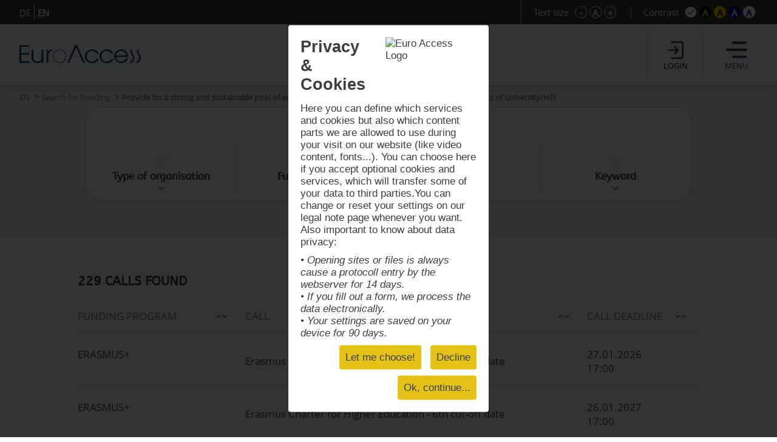

--- FILE ---
content_type: text/html; charset=UTF-8
request_url: https://www.euro-access.eu/en/calls/241/241/Provide-for-a-strong-and-sustainable-pool-of-experts-for-European-Standardisation-attract-the-students-of-universityHEI?font=5
body_size: 237511
content:
<!DOCTYPE html><html  lang="en"><head><script type="text/javascript" src="/_component/resources/jquery.js?version=2025-07-21_11:42:15" data-dependentComponents="BasicDependencyStack" ></script><script type="text/javascript" src="/_component/resources/htmlChange.js?version=2025-07-21_11:42:15" data-dependentComponents="BasicDependencyStack" ></script><script type="text/javascript" src="/_component/resources/components.js.php?version=2025-07-21_11:42:15" data-dependentComponents="BasicDependencyStack" ></script><script type="text/javascript" src="/_custom/custom_func.js?version=2025-07-21_11:42:15" data-dependentComponents="BasicDependencyStack" ></script><script type="text/javascript" src="/_component/collection_module/module_calls/module_calls.js?version=2025-07-21_11:42:15" data-dependentComponents="(module)module_calls" ></script><script type="text/javascript" src="/_component/collection_content/breadcrumbNav/breadcrumbNav.js?version=2025-07-21_11:42:15" data-dependentComponents="(content)breadcrumbNav" ></script><script type="text/javascript" src="/_component/collection_content/user/user.js?version=2025-07-21_11:42:15" data-dependentComponents="(content)user" ></script><script type="text/javascript" src="/_component/collection_content/navigation/navigation.js?version=2025-07-21_11:42:15" data-dependentComponents="(content)navigation" ></script><script type="text/javascript" src="/_component/collection_content/page/page.js?version=2025-07-21_11:42:15" data-dependentComponents="(content)page" ></script><script type="text/javascript" src="/_assets/js/jquery-ui.js?version=2025-07-21_11:42:15" data-dependentComponents="(content)page" ></script><script type="text/javascript" src="/_assets/js/echonet.js?version=2025-07-21_11:42:15" data-dependentComponents="(content)page" ></script><link href="/_component/resources/components.css?version=2025-07-21_11:42:15" rel="stylesheet" type="text/css" media="screen" data-dependentComponents="BasicDependencyStack" ><link href="/_component/collection_module/module_calls/module_calls.css?version=2025-07-21_11:42:15" rel="stylesheet" type="text/css" media="screen" data-dependentComponents="(module)module_calls" ><link href="/_component/collection_content/breadcrumbNav/breadcrumbNav.css?version=2025-07-21_11:42:15" rel="stylesheet" type="text/css" media="screen" data-dependentComponents="(content)breadcrumbNav" ><link href="/_component/collection_content/user/user.css?version=2025-07-21_11:42:15" rel="stylesheet" type="text/css" media="screen" data-dependentComponents="(content)user" ><link href="/_component/collection_content/navigation/navigation_main.css?version=2025-07-21_11:42:15" rel="stylesheet" type="text/css" media="screen" data-dependentComponents="(content)navigation" ><link href="/_component/collection_content/navigation/navigation.css?version=2025-07-21_11:42:15" rel="stylesheet" type="text/css" media="screen" data-dependentComponents="(content)navigation" ><link href="/_component/collection_content/page/page.css?version=2025-07-21_11:42:15" rel="stylesheet" type="text/css" media="screen" data-dependentComponents="(content)page" ><link href="/_assets/css/form1.css?version=2025-07-21_11:42:15" rel="stylesheet" type="text/css" media="screen" data-dependentComponents="(content)page (content)navigation (content)user (content)breadcrumbNav (module)module_calls" ><link href="/_assets/css/print.css?version=2025-07-21_11:42:15" rel="stylesheet" type="text/css" media="print" data-dependentComponents="(content)page (content)navigation (content)user (content)breadcrumbNav (module)module_calls" ><link href="/_assets/css/basics1.css?version=2025-07-21_11:42:15" rel="stylesheet" type="text/css" media="all" data-dependentComponents="(content)page (content)navigation (content)user (content)breadcrumbNav (module)module_calls" ><link href="/_assets/css/responsive.css?version=2025-07-21_11:42:15" rel="stylesheet" type="text/css" media="screen" data-dependentComponents="(content)page (content)navigation (content)user (content)breadcrumbNav (module)module_calls" ><link href="/_assets/css/basics-tmp.css?version=2025-07-21_11:42:15" rel="stylesheet" type="text/css" media="all" data-dependentComponents="(content)page (content)navigation (content)user (content)breadcrumbNav (module)module_calls" ><link href="/_assets/css/jquery-ui.css?version=2025-07-21_11:42:15" rel="stylesheet" type="text/css" media="screen" data-dependentComponents="(content)page" ><title>Search for Funding - EuroAccess - Fördermittelsuche der EuroVienna EU-consulting &amp; -management GmbH</title><meta name="keywords" content="" /><meta name="description" content="" /><meta name="author" content=""><meta name="expires" content="3600" /><meta name="revisit-after" content="5 days" /><meta http-equiv="pragma" content="no-cache" /><meta name="robots" content="index, follow" /><meta name="HandheldFriendly" content="True" /><meta name="viewport" content="width=device-width, initial-scale=1.0" /><meta http-equiv="cleartype" content="on" /><meta http-equiv="X-UA-Compatible" content="IE=Edge"><meta http-equiv="X-UA-Compatible" content="IE=Edge"><link rel="shortcut icon" href="/_assets/css/gfx/EuroAccess_favicon_16x16.png" type="image/x-icon"/><link href="/_assets/css/?f=e2s-default.css&amp;recache=1" rel="" type="text/css" media="all" title="easy2see standard" id="link-default" /><link href="/_assets/css/?f=e2s-base.css%2Ce2s-black.css&amp;recache=1" rel="" type="text/css" media="all" title="easy2see Black on yellow" id="link-black" /><link href="/_assets/css/?f=e2s-base.css%2Ce2s-yellow.css&amp;recache=1" rel="" type="text/css" media="all" title="easy2see Yellow on black" id="link-yellow" /><link href="/_assets/css/?f=e2s-base.css%2Ce2s-blue.css&amp;recache=1" rel="" type="text/css" media="all" title="easy2see Blue on white" id="link-blue" /><link href="/_assets/css/?f=e2s-base.css%2Ce2s-white.css&amp;recache=1" rel="" type="text/css" media="all" title="easy2see White on blue" id="link-white" /><!--script async src="//pagead2.googlesyndication.com/pagead/js/adsbygoogle.js"></script><script>(adsbygoogle = window.adsbygoogle || []).push({google_ad_client: "ca-pub-8562364293801779", enable_page_level_ads: true});</script--><!--[if IE]><link href="/_assets/style/?f=ie.css&amp;recache=1" rel="stylesheet" type="text/css" media="all" /><![endif]--><link rel="alternate" href="//euro-access.eu/en-us/calls/241?font=5" hreflang="en-us" /><link rel="alternate" href="//euro-access.eu/en-gb/calls/241?font=5" hreflang="en-gb" /><link rel="canonical" href="//euro-access.eu/en/calls/241" /><script type="text/javascript" src="/_assets/cookie/echonetcookie.js"></script><link href="/_assets/cookie/echonetcookie.css" rel="stylesheet" media="all" type="text/css" /><!-- Google Tag Manager --><script>
  window.dataLayer = window.dataLayer || [];
  function gtag() { dataLayer.push(arguments); }
  gtag('consent', 'default', {
    'ad_user_data': 'denied',
    'ad_personalization': 'denied',
    'ad_storage': 'denied',
    'analytics_storage': 'denied',
    'wait_for_update': 500,
  });
  dataLayer.push({'gtm.start': new Date().getTime(), 'event': 'gtm.js'});
  </script><!-- Matomo --><!-- End Matomo --><script>
    echonetCookieController.doWhenConsent("googletagmanager", function(){
	/*(function(w,d,s,l,i){w[l]=w[l]||[];w[l].push({'gtm.start':
	new Date().getTime(),event:'gtm.js'});var f=d.getElementsByTagName(s)[0],
	j=d.createElement(s),dl=l!='dataLayer'?'&l='+l:'';j.async=true;j.src=
	'https://www.googletagmanager.com/gtm.js?id='+i+dl;f.parentNode.insertBefore(j,f);
	})(window,document,'script','dataLayer','GTM-PS7P6R2');*/
                                                         
                                                         
      
    function gtag() { dataLayer.push(arguments); }

    gtag('consent', 'update', {
        ad_user_data: 'granted',
        ad_personalization: 'granted',
        ad_storage: 'granted',
        analytics_storage: 'granted'
    });

    // Load Tag Manager script.
    var gtmScript = document.createElement('script');
    gtmScript.async = true;
    gtmScript.src = 'https://www.googletagmanager.com/gtm.js?id=GTM-PS7P6R2';

    var firstScript = document.getElementsByTagName('script')[0];
    firstScript.parentNode.insertBefore(gtmScript,firstScript);

	});

</script><!-- End Google Tag Manager --></head><body id="euroaccess-at" class="en module_calls p16 size5 default nohelp"><div id="parent" class="parent cfix"><header id="header" class="header" role="banner"><div class="utilities"><div class="langnav"><div class="inner"><div  class="navigation"><nav class="nav-LANG cfix" id="LANG"><h2 class="nav__headline none">Sprache</h2><div class="nav__container" role="navigation"><ul class="nav__list cfix noem tarn" aria-describedby="Hauptnavigation" id="lang-nav"><li class="nav__element nav__element_depth0  n1 "><a href="/de" class="navigation_link nav__inner " aria-label="DE">DE</a></li><li class="nav__element nav__element_depth0  n10 active"><a href="/en" class="navigation_link nav__inner active" aria-label="EN">EN</a></li></ul></div></nav></div></div></div><!-- BEGIN: e2sbuttons --><div id="e2s"><p id="e2s-textsize">Text size</p><ul class="tarn noem textsize" aria-describedby="e2s-textsize"><li id="e2s-smaller"><a href="/en/calls/241/241/Provide-for-a-strong-and-sustainable-pool-of-experts-for-European-Standardisation-attract-the-students-of-universityHEI?font=" aria-label="Schrift verkleinern">-</a></li><li id="e2s-defaultfont"><a href="/en/calls/241/241/Provide-for-a-strong-and-sustainable-pool-of-experts-for-European-Standardisation-attract-the-students-of-universityHEI?font=4" aria-label="Standardschriftgröße">A</a></li><li id="e2s-bigger"><a href="/en/calls/241/241/Provide-for-a-strong-and-sustainable-pool-of-experts-for-European-Standardisation-attract-the-students-of-universityHEI?font=" aria-label="Schrift vergrößern">+</a></li></ul><p id="e2s-color">Contrast</p><ul class="tarn noem e2scolor" aria-describedby="e2s-color"><li id="e2s-default"><a href="/en/calls/241/241/Provide-for-a-strong-and-sustainable-pool-of-experts-for-European-Standardisation-attract-the-students-of-universityHEI?css=default" title="Standard">A</a></li><li id="e2s-yellow"><a href="/en/calls/241/241/Provide-for-a-strong-and-sustainable-pool-of-experts-for-European-Standardisation-attract-the-students-of-universityHEI?css=yellow" title="Yellow on black">A</a></li><li id="e2s-black"><a href="/en/calls/241/241/Provide-for-a-strong-and-sustainable-pool-of-experts-for-European-Standardisation-attract-the-students-of-universityHEI?css=black" title="Black on yellow">A</a></li><li id="e2s-white"><a href="/en/calls/241/241/Provide-for-a-strong-and-sustainable-pool-of-experts-for-European-Standardisation-attract-the-students-of-universityHEI?css=white" title="White on blue" >A</a></li><li id="e2s-blue"><a href="/en/calls/241/241/Provide-for-a-strong-and-sustainable-pool-of-experts-for-European-Standardisation-attract-the-students-of-universityHEI?css=blue" title="Blue on white" >A</a></li></ul></div><!-- END: e2sbuttons --></div><div class="inner"><h1 id="logo" class="vcard"><a href="/" title="Zur Startseite" accesskey="0" class="url" aria-label="To the home page"><img src="/_media/_site_logo/1_logo_euroaccess.svg" alt="Logo" /></a></h1><div id="loginanchor" class="bg-center header-button noindex"><img class="greyfilter login" src="/_assets/css/icon/login_icon.svg" alt="login"><span>Login</span></div><a href="javascript:void();" id="navanchor" class="header-button noindex" aria-label="Menu"><img class="greyfilter" src="/_assets/css/icon/menu_icon.svg" alt="Menu"><span>Menu</span></a><nav id="navwrap"><h2>Menu</h2><div id="nav-searchform"><form id="mainsearch" action="/en/search" method="get" aria-describedby="stichwortsuche-head" role="search" class="active"><fieldset><label for="suchbegriff" class="v">Search terms</label><input class="mainsearch-input" type="search" id="suchbegriff" value="" title="Enter search terms" placeholder="Enter search term..." name="words" aria-required="true" required=""><button class="bg-center" type="submit" title="Search"></button></fieldset><input type="hidden" name="search" value="1"></form></div><div id="nav" class="cfix noem" aria-describedby="Navigation"><div  class="navigation"><nav class="nav cfix" id="MAIN"><h2 class="nav__headline none">Hauptnavigation</h2><div class="nav__container" role="navigation"><ul class="nav__list cfix noem tarn" aria-describedby="Navigation"><li class="nav__element nav__element_depth0  n16 active  right-arrow "><a href="/en/calls" class="navigation_link nav__inner active">Search for Funding</a></li><li class="nav__element nav__element_depth0  n18   right-arrow "><a href="/en/programs" class="navigation_link nav__inner ">Search for Programs</a></li><li class="nav__element nav__element_depth0  n21   right-arrow "><a href="/en/news" class="navigation_link nav__inner ">News</a></li><li class="nav__element nav__element_depth0  n48   subnav "><a href="#" data-navigation-id="48" class="nav__element_opener  "></a><a href="/en/macroregions" class="navigation_link nav__inner ">European Macro Regions</a><ul class="nav__sub-list nav__sub-list_depth0" data-navigation-id="48"><li class="nav__element nav__element_depth1  n59   right-arrow "><a href="/en/macroregions/eusalp" class="navigation_link nav__inner ">Alpine Region (EUSALP)</a></li><li class="nav__element nav__element_depth1  n64   right-arrow "><a href="/en/macroregions/eusair" class="navigation_link nav__inner "> Adriatic-Ionian Region (EUSAIR)</a></li><li class="nav__element nav__element_depth1  n65   right-arrow "><a href="/en/macroregions/eusbsr" class="navigation_link nav__inner ">Baltic Sea Region (EUSBSR)</a></li><li class="nav__element nav__element_depth1  n49   right-arrow "><a href="/en/macroregions/eusdr" class="navigation_link nav__inner ">Danube Region (EUSDR)</a></li></ul></li><li class="nav__element nav__element_depth0  n66   subnav "><a href="#" data-navigation-id="66" class="nav__element_opener  "></a><a href="/en/helpdesk" class="navigation_link nav__inner ">Helpdesk</a><ul class="nav__sub-list nav__sub-list_depth0" data-navigation-id="66"><li class="nav__element nav__element_depth1  n68   right-arrow "><a href="/en/helpdesk/faq" class="navigation_link nav__inner ">FAQ</a></li><li class="nav__element nav__element_depth1  n69   subnav "><a href="#" data-navigation-id="69" class="nav__element_opener  "></a><a href="/en/helpdesk/glossary" class="navigation_link nav__inner ">Glossary</a><ul class="nav__sub-list nav__sub-list_depth1" data-navigation-id="69"><li class="nav__element nav__element_depth2  n76   right-arrow "><a href="/en/helpdesk/glossary/general" class="navigation_link nav__inner ">General Information</a></li><li class="nav__element nav__element_depth2  n75   right-arrow "><a href="/en/helpdesk/glossary/application" class="navigation_link nav__inner ">Project Application</a></li><li class="nav__element nav__element_depth2  n70   right-arrow "><a href="/en/helpdesk/glossary/pm" class="navigation_link nav__inner ">Project Implementation</a></li></ul></li><li class="nav__element nav__element_depth1  n72   right-arrow "><a href="/en/helpdesk/partner" class="navigation_link nav__inner ">Project Partnership</a></li></ul></li><li class="nav__element nav__element_depth0  n56   right-arrow "><a href="/en/about" class="navigation_link nav__inner ">About EuroAccess</a></li></ul></div></nav></div><div class="langnav"><div class="inner"><div  class="navigation"><nav class="nav-LANG cfix" id="LANG"><h2 class="nav__headline none">Sprache</h2><div class="nav__container" role="navigation"><ul class="nav__list cfix noem tarn" aria-describedby="Hauptnavigation" id="lang-nav"><li class="nav__element nav__element_depth0  n1 "><a href="/de" class="navigation_link nav__inner " aria-label="DE">DE</a></li><li class="nav__element nav__element_depth0  n10 active"><a href="/en" class="navigation_link nav__inner active" aria-label="EN">EN</a></li></ul></div></nav></div></div></div></div></nav>	<div  class="user profile">
              <!-- a href="/en/login">Login</a -->
		<h2>Login</h2>
		<a class="close bg-center" aria-label="Schließen" title="Schließen"></a>
		<form action="/en/login" id="login" method="post" aria-describedby="login-label" class="smallform">
        <fieldset class="p0">
        <legend class="v">Login mit E-Mail und Passwort Zugangsdaten</legend>
            <ol>
                <li class="cfix req ">
                    <label for="login-email" class="block">E-mail address *</label>
                    <input type="text" name="email" id="login-email" title="Please enter your e-mail address." value="" aria-required="true" required />
                </li>
                <li class="cfix req">
                    <label for="login-password" class="block">Password * <span><a href="/en/login/pwdlost" aria-label="Reset password">Password forgotten?</a></span></label>
                    <input type="password" name="password" id="login-password" title="Please enter your password." value="" aria-required="true" required />
                </li>
            </ol>
        </fieldset>
        <fieldset class="p0">
            <button type="submit" name="submit" class=""><span>Login</span></button>
            <input type="hidden" name="token" value="75b83ea70a7cf0e9bb8b0212d5769125" />
        	<label for="honey" class="v">Bitte dieses Feld leer lassen</label>
        	<input type="text" name="honey" class="v" id="honey" value="" />
        	<input type="hidden" name="timetoken" value="1768891416" />
			<input type="hidden" name="sent" value="login" />
			<input type="hidden" name="fromurl" value="/en/calls" />
        </fieldset>
    </form>
		<h2>Registration</h2>
		<p>
			<strong>You are new here?</strong><br>
			Register in just a few steps and receive regular information about the latest calls with the EuroAccess newsletter, save interesting calls in your personal funding basket and export calls in PDF format.
		</p>
		<p><a class="button" href="/en/register" aria-label="Registration">Registration</a></p>
      	</div>
	
	
</div></header><div id="breadcrumbNav"  class="breadcrumbNav">
	
	<div class="breadcrumbs">
        <ul class="tarn">
        						<li><a href="https://www.euro-access.eu/en" title="EN" aria-label="EN">EN</a></li>
			        						<li><a href="https://www.euro-access.eu/en/calls" title="Search for Funding" aria-label="Search for Funding">Search for Funding</a></li>
			        						<li><strong>Provide for a strong and sustainable pool of experts for European Standardisation: attract the students of university/HEI</strong></li>
			                </ul>
            </div>
    
</div><div id="main"><div id="content" role="main" class="cfix content"><div class="content-block" id="section2"><div class="inner-sm"><div  class="module_calls module">

		<form action="/en/calls" id="searchform" class="cfix twocols" method="get" aria-describedby="search-label" >
		<div class="searchform-title-wrap"><fieldset id="searchform-title">
			<h4><span>Find EU-funding for your projects now!</span><span>Search for Funding</span><span>Search for programs</span><span id="clear-all">Reset all filters</span></h4>
			<ol class="flex">
			<li class="searchform-title">
				<div class="help-info"><p>Select the type of organisation that you are interested in to implement projects.</p>

<p>The role of an organisation involved could by lead partner, regular project partner, associate partner, and observers.</p>
</div>
				<img class="help" src="/_assets/css/icon/help_icon.svg" alt="Info">
				<h6>Type of organisation<span></span></h6> 			
            </li>
			<li class="searchform-title">
				<div class="help-info"><p>Select countries that you are interested in to implement projects.</p>

<p>The funding regions are defined by countries only. In case only part of a country (certain NUTS regions) is eligible for funding relevant information is provided in the description of the programme.</p>
</div>
				<img class="help" src="/_assets/css/icon/help_icon.svg" alt="Info">
				<h6>Funding region<span></span></h6>
			</li>
            <li class="searchform-title">
				<div class="help-info"><p>Select themes that you are interested in to implement projects.</p>

<p>16 different thematic keywords were predefined when the database was set up. Each call is classified according to this system either with one, two or more themes to facilitate the search for suitable calls.</p>
</div>
				<img class="help" src="/_assets/css/icon/help_icon.svg" alt="Info">
				<h6>Topics<span></span></h6>
			</li>
			<!--<li class="searchform-title">
				<ol><h6>Typ of funding</h6></ol>
			</li>-->
			<li class="searchform-title"><!--<label for="keyword"></label>--> 
				<div class="help-info"><p>You can use free text when searching for interesting calls. All you need to do is to enter a phrase in the text bar that EuroAccess is to look for in its database.</p>

<p>When looking for a phrase in the free text bar, the system will perform an exact-match search. This means that it will search the database for the exact words, in their exact order. However, you can opt for two different approaches:</p>

<p>1. You can use “AND”, in this way: One AND Two. EuroAccess will look in the database for the fields which records contain both One and Two, regardless of their order and their position in any sentence.</p>

<p>2. You can use the “OR”, in this way: One OR Two. In this case, EuroAccess will search the database for fields that contain either the word One or the word Two. It will retrieve all the fields with one of these words or with both.</p>

<p>However, you should prefer phrases or complex words over simple words in you text searches.</p>
</div>
				<img class="help" src="/_assets/css/icon/help_icon.svg" alt="Info">
				<h6>Keyword</h6>
                </li>
			</ol>
			
		</fieldset></div>
		<fieldset id="searchform-item">
			<a class="close bg-center" aria-label="Schließen"></a>
			<ol class="searchform-item-list"><h6><span>Selection of eligible entities</span><span class="clear-filter">Reset all</span></h6>
					<li class="filterlist">
                                 <input type="checkbox" class="checkbox"  value="15" name="eu_organisation[]" id="eu_organisation_15"  title="" /><label for="eu_organisation_15" class= "checktxt">EU Body</label> <div class="info"><span class="info-img" alt="Info"></span><div class="description"><span class="close bg-center"></span><p>An institution, body, office or agency established by or based on the Treaty on European Union and the Treaties establishing the European Communities.</p>
</div></div>                                 <input type="checkbox" class="checkbox"  value="2" name="eu_organisation[]" id="eu_organisation_2"  title="" /><label for="eu_organisation_2" class= "checktxt">Education and training institution</label> <div class="info"><span class="info-img" alt="Info"></span><div class="description"><span class="close bg-center"></span><p>All education and training facilities for people of different age groups.</p>
</div></div>                                 <input type="checkbox" class="checkbox"  value="6" name="eu_organisation[]" id="eu_organisation_6"  title="" /><label for="eu_organisation_6" class= "checktxt">International organization</label> <div class="info"><span class="info-img" alt="Info"></span><div class="description"><span class="close bg-center"></span><p>An intergovernmental organization having legal personality under public international law or a specialized agency established by such an international organization. An international organization, the majority of whose members are Member States or Associated Countries and whose main objective is to promote scientific and technological cooperation in Europe, is an International Organization of European Interest.</p>
</div></div>                                 <input type="checkbox" class="checkbox"  value="11" name="eu_organisation[]" id="eu_organisation_11"  title="" /><label for="eu_organisation_11" class= "checktxt">Non-Profit Organisation (NPO) / Non-Governmental Organisation (NGO)</label> <div class="info"><span class="info-img" alt="Info"></span><div class="description"><span class="close bg-center"></span><p>An NPO is an institution or organization which, by virtue of its legal form, is not profit-oriented or which is required by law not to distribute profits to its shareholders or individual members. An NGO is a non-governmental, non-profit organization that does not represent business interests. Pursues a common purpose for the benefit of society.</p>
</div></div>                                 <input type="checkbox" class="checkbox"  value="14" name="eu_organisation[]" id="eu_organisation_14"  title="" /><label for="eu_organisation_14" class= "checktxt">Other</label>                                 <input type="checkbox" class="checkbox"  value="7" name="eu_organisation[]" id="eu_organisation_7"  title="" /><label for="eu_organisation_7" class= "checktxt">Private institution, incl. private company (private for profit)</label> <div class="info"><span class="info-img" alt="Info"></span><div class="description"><span class="close bg-center"></span><p>A partnership, corporation, person, or agency that is for-profit and not operated by the government.</p>
</div></div>                                 <input type="checkbox" class="checkbox"  value="4" name="eu_organisation[]" id="eu_organisation_4"  title="" /><label for="eu_organisation_4" class= "checktxt">Public Body (national, regional and local; incl. EGTCs)</label> <div class="info"><span class="info-img" alt="Info"></span><div class="description"><span class="close bg-center"></span><p>Any government or other public administration, including public advisory bodies, at the national, regional or local level.</p>
</div></div>                                 <input type="checkbox" class="checkbox"  value="3" name="eu_organisation[]" id="eu_organisation_3"  title="" /><label for="eu_organisation_3" class= "checktxt">Research Institution incl. University</label> <div class="info"><span class="info-img" alt="Info"></span><div class="description"><span class="close bg-center"></span><p>A research institution is a legal entity established as a non-profit organization whose main objective is to conduct research or technological development. A college/university is a legal entity recognized by its national education system as a university or college or secondary school. It may be a public or private institution.</p>
</div></div>                                 <input type="checkbox" class="checkbox"  value="8" name="eu_organisation[]" id="eu_organisation_8"  title="" /><label for="eu_organisation_8" class= "checktxt">Small and medium-sized enterprise (SME)</label> <div class="info"><span class="info-img" alt="Info"></span><div class="description"><span class="close bg-center"></span><p>A microenterprise, a small or medium-sized enterprise (business) as defined in EU Recommendation <a href="http://eur-lex.europa.eu/legal-content/EN/ALL/?uri=CELEX:32003H0361&amp;qid=1476953437780">2003/361</a>. To qualify as an SME for EU funding, an enterprise must meet certain conditions, including (a) fewer than 250 employees and (b) an annual turnover not exceeding EUR 50 million and/or an annual balance sheet total not exceeding EUR 43 million. These ceilings apply only to the figures for individual companies.</p>
</div></div>              				</li>
				</ol>
				
				<ol class="searchform-item-list nuts"><h6><span>Selection of eligible countries</span><span class="clear-filter">Reset all</span></h6>
				<li class="filterlist" id="herkunft-filterlist">
				  						<input type="checkbox" class="checkbox" value="1944" id="eu_nuts_1944" name="eu_nuts[]" title=""  /><label for="eu_nuts_1944" class="checktxt">Albania (Shqipëria)</label>
                  						<input type="checkbox" class="checkbox" value="2142" id="eu_nuts_2142" name="eu_nuts[]" title=""  /><label for="eu_nuts_2142" class="checktxt">Andorra</label>
                  						<input type="checkbox" class="checkbox" value="2122" id="eu_nuts_2122" name="eu_nuts[]" title=""  /><label for="eu_nuts_2122" class="checktxt">Armenia (Հայաստան)</label>
                  						<input type="checkbox" class="checkbox" value="2128" id="eu_nuts_2128" name="eu_nuts[]" title=""  /><label for="eu_nuts_2128" class="checktxt">Aruba</label>
                  						<input type="checkbox" class="checkbox" value="1258" id="eu_nuts_1258" name="eu_nuts[]" title=""  /><label for="eu_nuts_1258" class="checktxt">Austria (Österreich)</label>
                  						<input type="checkbox" class="checkbox" value="2123" id="eu_nuts_2123" name="eu_nuts[]" title=""  /><label for="eu_nuts_2123" class="checktxt">Azerbaijan (Azərbaycan)</label>
                  						<input type="checkbox" class="checkbox" value="2124" id="eu_nuts_2124" name="eu_nuts[]" title=""  /><label for="eu_nuts_2124" class="checktxt">Belarus (Беларусь)</label>
                  						<input type="checkbox" class="checkbox" value="1" id="eu_nuts_1" name="eu_nuts[]" title=""  /><label for="eu_nuts_1" class="checktxt">Belgium (Belgique/België)</label>
                  						<input type="checkbox" class="checkbox" value="2129" id="eu_nuts_2129" name="eu_nuts[]" title=""  /><label for="eu_nuts_2129" class="checktxt">Bonaire, Saba, Sint Eustatius</label>
                  						<input type="checkbox" class="checkbox" value="2139" id="eu_nuts_2139" name="eu_nuts[]" title=""  /><label for="eu_nuts_2139" class="checktxt">Bosnia and Herzegovina (Bosna i Hercegovina / Босна и Херцеговина)</label>
                  						<input type="checkbox" class="checkbox" value="63" id="eu_nuts_63" name="eu_nuts[]" title=""  /><label for="eu_nuts_63" class="checktxt">Bulgaria (България )</label>
                  						<input type="checkbox" class="checkbox" value="2147" id="eu_nuts_2147" name="eu_nuts[]" title=""  /><label for="eu_nuts_2147" class="checktxt">Canada</label>
                  						<input type="checkbox" class="checkbox" value="945" id="eu_nuts_945" name="eu_nuts[]" title=""  /><label for="eu_nuts_945" class="checktxt">Croatia (Hrvatska)</label>
                  						<input type="checkbox" class="checkbox" value="2130" id="eu_nuts_2130" name="eu_nuts[]" title=""  /><label for="eu_nuts_2130" class="checktxt">Curaçao</label>
                  						<input type="checkbox" class="checkbox" value="1112" id="eu_nuts_1112" name="eu_nuts[]" title=""  /><label for="eu_nuts_1112" class="checktxt">Cyprus (Κύπρος )</label>
                  						<input type="checkbox" class="checkbox" value="103" id="eu_nuts_103" name="eu_nuts[]" title=""  /><label for="eu_nuts_103" class="checktxt">Czechia (Česko)</label>
                  						<input type="checkbox" class="checkbox" value="130" id="eu_nuts_130" name="eu_nuts[]" title=""  /><label for="eu_nuts_130" class="checktxt">Denmark (Danmark)</label>
                  						<input type="checkbox" class="checkbox" value="610" id="eu_nuts_610" name="eu_nuts[]" title=""  /><label for="eu_nuts_610" class="checktxt">Estonia (Eesti)</label>
                  						<input type="checkbox" class="checkbox" value="2144" id="eu_nuts_2144" name="eu_nuts[]" title=""  /><label for="eu_nuts_2144" class="checktxt">Faeroes (Føroyar / Færøerne)</label>
                  						<input type="checkbox" class="checkbox" value="1543" id="eu_nuts_1543" name="eu_nuts[]" title=""  /><label for="eu_nuts_1543" class="checktxt">Finland (Suomi/Finland)</label>
                  						<input type="checkbox" class="checkbox" value="799" id="eu_nuts_799" name="eu_nuts[]" title=""  /><label for="eu_nuts_799" class="checktxt">France</label>
                  						<input type="checkbox" class="checkbox" value="2131" id="eu_nuts_2131" name="eu_nuts[]" title=""  /><label for="eu_nuts_2131" class="checktxt">French Polynesia (Polynésie française/Pōrīnetia Farāni)</label>
                  						<input type="checkbox" class="checkbox" value="2132" id="eu_nuts_2132" name="eu_nuts[]" title=""  /><label for="eu_nuts_2132" class="checktxt">French Southern and Antarctic Lands (Terres australes et antarctiques françaises)</label>
                  						<input type="checkbox" class="checkbox" value="2125" id="eu_nuts_2125" name="eu_nuts[]" title=""  /><label for="eu_nuts_2125" class="checktxt">Georgia (საქართველო)</label>
                  						<input type="checkbox" class="checkbox" value="151" id="eu_nuts_151" name="eu_nuts[]" title=""  /><label for="eu_nuts_151" class="checktxt">Germany (Deutschland)</label>
                  						<input type="checkbox" class="checkbox" value="637" id="eu_nuts_637" name="eu_nuts[]" title=""  /><label for="eu_nuts_637" class="checktxt">Greece (Ελλάδα )</label>
                  						<input type="checkbox" class="checkbox" value="2133" id="eu_nuts_2133" name="eu_nuts[]" title=""  /><label for="eu_nuts_2133" class="checktxt">Greenland (Kalaallit Nunaat/Grønland)</label>
                  						<input type="checkbox" class="checkbox" value="1155" id="eu_nuts_1155" name="eu_nuts[]" title=""  /><label for="eu_nuts_1155" class="checktxt">Hungary (Magyarország)</label>
                  						<input type="checkbox" class="checkbox" value="1845" id="eu_nuts_1845" name="eu_nuts[]" title=""  /><label for="eu_nuts_1845" class="checktxt">Iceland (Ísland)</label>
                  						<input type="checkbox" class="checkbox" value="621" id="eu_nuts_621" name="eu_nuts[]" title=""  /><label for="eu_nuts_621" class="checktxt">Ireland (Éire/Ireland)</label>
                  						<input type="checkbox" class="checkbox" value="2143" id="eu_nuts_2143" name="eu_nuts[]" title=""  /><label for="eu_nuts_2143" class="checktxt">Israel (ישראל / إِسْرَائِيل)</label>
                  						<input type="checkbox" class="checkbox" value="975" id="eu_nuts_975" name="eu_nuts[]" title=""  /><label for="eu_nuts_975" class="checktxt">Italy (Italia)</label>
                  						<input type="checkbox" class="checkbox" value="2140" id="eu_nuts_2140" name="eu_nuts[]" title=""  /><label for="eu_nuts_2140" class="checktxt">Kosovo (Kosova/Kosovë / Косово)</label>
                  						<input type="checkbox" class="checkbox" value="1119" id="eu_nuts_1119" name="eu_nuts[]" title=""  /><label for="eu_nuts_1119" class="checktxt">Latvia (Latvija)</label>
                  						<input type="checkbox" class="checkbox" value="1853" id="eu_nuts_1853" name="eu_nuts[]" title=""  /><label for="eu_nuts_1853" class="checktxt">Liechtenstein</label>
                  						<input type="checkbox" class="checkbox" value="1131" id="eu_nuts_1131" name="eu_nuts[]" title=""  /><label for="eu_nuts_1131" class="checktxt">Lithuania (Lietuva)</label>
                  						<input type="checkbox" class="checkbox" value="1148" id="eu_nuts_1148" name="eu_nuts[]" title=""  /><label for="eu_nuts_1148" class="checktxt">Luxembourg</label>
                  						<input type="checkbox" class="checkbox" value="1190" id="eu_nuts_1190" name="eu_nuts[]" title=""  /><label for="eu_nuts_1190" class="checktxt">Malta</label>
                  						<input type="checkbox" class="checkbox" value="2126" id="eu_nuts_2126" name="eu_nuts[]" title=""  /><label for="eu_nuts_2126" class="checktxt">Moldova</label>
                  						<input type="checkbox" class="checkbox" value="1923" id="eu_nuts_1923" name="eu_nuts[]" title=""  /><label for="eu_nuts_1923" class="checktxt">Montenegro (Црна Гора)</label>
                  						<input type="checkbox" class="checkbox" value="2145" id="eu_nuts_2145" name="eu_nuts[]" title=""  /><label for="eu_nuts_2145" class="checktxt">Morocco (المغرب)</label>
                  						<input type="checkbox" class="checkbox" value="1198" id="eu_nuts_1198" name="eu_nuts[]" title=""  /><label for="eu_nuts_1198" class="checktxt">Netherlands (Nederland)</label>
                  						<input type="checkbox" class="checkbox" value="2134" id="eu_nuts_2134" name="eu_nuts[]" title=""  /><label for="eu_nuts_2134" class="checktxt">New Caledonia (Nouvelle-Calédonie)</label>
                  						<input type="checkbox" class="checkbox" value="2146" id="eu_nuts_2146" name="eu_nuts[]" title=""  /><label for="eu_nuts_2146" class="checktxt">New Zealand (Aotearoa)</label>
                  						<input type="checkbox" class="checkbox" value="1930" id="eu_nuts_1930" name="eu_nuts[]" title=""  /><label for="eu_nuts_1930" class="checktxt">North Macedonia (Северна Македонија)</label>
                  						<input type="checkbox" class="checkbox" value="1860" id="eu_nuts_1860" name="eu_nuts[]" title=""  /><label for="eu_nuts_1860" class="checktxt">Norway (Norge)</label>
                  						<input type="checkbox" class="checkbox" value="1309" id="eu_nuts_1309" name="eu_nuts[]" title=""  /><label for="eu_nuts_1309" class="checktxt">Poland (Polska)</label>
                  						<input type="checkbox" class="checkbox" value="1410" id="eu_nuts_1410" name="eu_nuts[]" title=""  /><label for="eu_nuts_1410" class="checktxt">Portugal</label>
                  						<input type="checkbox" class="checkbox" value="1449" id="eu_nuts_1449" name="eu_nuts[]" title=""  /><label for="eu_nuts_1449" class="checktxt">Romania (România)</label>
                  						<input type="checkbox" class="checkbox" value="2135" id="eu_nuts_2135" name="eu_nuts[]" title=""  /><label for="eu_nuts_2135" class="checktxt">Saint Barthélemy (Saint-Barthélemy)</label>
                  						<input type="checkbox" class="checkbox" value="2136" id="eu_nuts_2136" name="eu_nuts[]" title=""  /><label for="eu_nuts_2136" class="checktxt">Saint Pierre and Miquelon (Saint-Pierre et Miquelon)</label>
                  						<input type="checkbox" class="checkbox" value="1964" id="eu_nuts_1964" name="eu_nuts[]" title=""  /><label for="eu_nuts_1964" class="checktxt">Serbia (Srbija/Сpбија)</label>
                  						<input type="checkbox" class="checkbox" value="2137" id="eu_nuts_2137" name="eu_nuts[]" title=""  /><label for="eu_nuts_2137" class="checktxt">Sint Maarten</label>
                  						<input type="checkbox" class="checkbox" value="1526" id="eu_nuts_1526" name="eu_nuts[]" title=""  /><label for="eu_nuts_1526" class="checktxt">Slovakia (Slovensko)</label>
                  						<input type="checkbox" class="checkbox" value="1507" id="eu_nuts_1507" name="eu_nuts[]" title=""  /><label for="eu_nuts_1507" class="checktxt">Slovenia (Slovenija)</label>
                  						<input type="checkbox" class="checkbox" value="710" id="eu_nuts_710" name="eu_nuts[]" title=""  /><label for="eu_nuts_710" class="checktxt">Spain (España)</label>
                  						<input type="checkbox" class="checkbox" value="1573" id="eu_nuts_1573" name="eu_nuts[]" title=""  /><label for="eu_nuts_1573" class="checktxt">Sweden (Sverige)</label>
                  						<input type="checkbox" class="checkbox" value="1885" id="eu_nuts_1885" name="eu_nuts[]" title=""  /><label for="eu_nuts_1885" class="checktxt">Switzerland (Schweiz/Suisse/Svizzera)</label>
                  						<input type="checkbox" class="checkbox" value="1999" id="eu_nuts_1999" name="eu_nuts[]" title=""  /><label for="eu_nuts_1999" class="checktxt">Türkiye</label>
                  						<input type="checkbox" class="checkbox" value="2141" id="eu_nuts_2141" name="eu_nuts[]" title=""  /><label for="eu_nuts_2141" class="checktxt">Tunisia (تونس /Tūnis)</label>
                  						<input type="checkbox" class="checkbox" value="2127" id="eu_nuts_2127" name="eu_nuts[]" title=""  /><label for="eu_nuts_2127" class="checktxt">Ukraine (Україна)</label>
                  						<input type="checkbox" class="checkbox" value="1609" id="eu_nuts_1609" name="eu_nuts[]" title=""  /><label for="eu_nuts_1609" class="checktxt">United Kingdom</label>
                  						<input type="checkbox" class="checkbox" value="2138" id="eu_nuts_2138" name="eu_nuts[]" title=""  /><label for="eu_nuts_2138" class="checktxt">Wallis and Futuna (Wallis-et-Futuna)</label>
                  				</li>
				</ol>
				
				<ol class="searchform-item-list"><h6><span>Selection of topics</span><span class="clear-filter">Reset all</span></h6>
				<li class="filterlist">
				  						<input type="checkbox" class="checkbox" value="1" id="eu_topics_1" name="eu_topics[]" title=""  /><label for="eu_topics_1" class="checktxt">Administration &amp; Governance, Institutional Capacity &amp; Cooperation</label><div class="info"><span class="info-img" alt="Info"></span><div class="description"><span class="close bg-center"></span><p>Administration &amp; Governance, Institutional Capacity &amp; Cooperation&nbsp;</p>

<p>This topic focuses on strengthening governance, fostering institutional capacity, and enhancing cross-border cooperation. It includes promoting multilevel, transnational, and cross-border governance by designing and testing effective structures and mechanisms, as well as encouraging collaboration between public institutions on various themes.&nbsp;</p>

<p>Innovation capacity and awareness are also key, with actions aimed at increasing the ability of individuals and organizations to adopt and apply innovative practices. This involves empowering innovation networks and stimulating innovation across different sectors.&nbsp;</p>

<p>Institutional cooperation and network-building play a crucial role, supporting long-term partnerships to improve administrative processes, share regional knowledge, and promote intercultural understanding. This also includes cooperation between universities, healthcare facilities, schools, sports organizations, and efforts in management and capacity building.&nbsp;</p>
</div></div>                  						<input type="checkbox" class="checkbox" value="2" id="eu_topics_2" name="eu_topics[]" title=""  /><label for="eu_topics_2" class="checktxt">Agriculture &amp; Forestry, Fishery, Food, Soil quality</label><div class="info"><span class="info-img" alt="Info"></span><div class="description"><span class="close bg-center"></span><p>This topic focuses on strengthening the agricultural, forestry, and fisheries sectors while ensuring sustainable development and environmental protection. It covers agricultural products (e.g., fruits, meat, olives), organic farming, horticulture, and innovative approaches to sustainable agriculture. It also addresses forest management, wood products, and the promotion of biodiversity and climate resilience in forestry practices.</p>

<p>In the food sector, the focus lies on developing sustainable and resilient food chains, promoting organic food production, enhancing seafood products, and ensuring food security and safety. Projects also target the development of the agro-food industry, including innovative methods for production, processing, and distribution.</p>

<p>Fisheries and animal management are essential aspects, with an emphasis on sustainable fishery practices, aquaculture, and animal health and welfare. This also includes efforts to promote responsible fishing, marine conservation, and the development of efficient resource management systems.</p>

<p>Soil and air quality initiatives play a crucial role in environmental protection and public health. This includes projects aimed at combating soil and air pollution, implementing pollution management systems, and preventing soil erosion. Additionally, innovative approaches to improving air quality—both outdoors and indoors—are supported, alongside advancing knowledge and best practices in soil and air management.</p>
</div></div>                  						<input type="checkbox" class="checkbox" value="7" id="eu_topics_7" name="eu_topics[]" title=""  /><label for="eu_topics_7" class="checktxt">Air Quality, Biodiversity &amp; Environment, Climate &amp; Climate Change, Water quality &amp; management</label><div class="info"><span class="info-img" alt="Info"></span><div class="description"><span class="close bg-center"></span><p>This topic focuses on protecting the environment, promoting biodiversity, and addressing the challenges of climate change and resource management. It includes efforts to mitigate and adapt to climate change, develop low-carbon technologies, and reduce GHG emissions. Biodiversity promotion and natural protection are key aspects.&nbsp;</p>

<p>It also covers improving soil and air quality by reducing pollution, managing contamination, preventing soil erosion, and enhancing air quality both outdoors and indoors. Water management plays an essential role, including sustainable water distribution, monitoring systems, innovative wastewater treatment technologies, and water reuse policies. Additionally, it addresses the protection and development of waterways, lakes, and rivers, as well as sustainable wetland management.&nbsp;</p>
</div></div>                  						<input type="checkbox" class="checkbox" value="3" id="eu_topics_3" name="eu_topics[]" title=""  /><label for="eu_topics_3" class="checktxt">Arts &amp; Culture, Cultural Heritage, Tourism</label><div class="info"><span class="info-img" alt="Info"></span><div class="description"><span class="close bg-center"></span><p>This topic focuses on preserving, promoting, and enhancing cultural and natural heritage in a sustainable way. It includes efforts to increase the attractiveness of cultural and natural sites through preservation, valorisation, and the development of heritage objects, services, and products. Cultural heritage management, arts, and culture play a key role, including maritime heritage routes, access to cultural sites, and cultural services like festivals, concerts, and art workshops.&nbsp;</p>

<p>Tourism development is also central, with actions aimed at promoting natural assets, protecting and developing natural heritage, and increasing touristic appeal through the better use of cultural, natural, and historical heritage. It also covers the improvement of tourist services and products, the creation of ecotourism models, and the development of sustainable tourism strategies.&nbsp;</p>
</div></div>                  						<input type="checkbox" class="checkbox" value="6" id="eu_topics_6" name="eu_topics[]" title=""  /><label for="eu_topics_6" class="checktxt">Circular Economy, Natural Resources</label><div class="info"><span class="info-img" alt="Info"></span><div class="description"><span class="close bg-center"></span><p>This topic focuses on the sustainable management, protection, and valorisation of natural resources and areas, such as habitats, geo parks, and protected zones. It also includes preserving and enhancing cultural and natural heritage, landscapes, and protecting marine environments.&nbsp;</p>

<p>Circular economy initiatives play a key role, with actions aimed at innovative waste management, ecological treatment techniques, and advanced recycling systems. Projects may focus on improving recycling technologies, organic waste recovery, and establishing repair and re-use networks. Additionally, pollution prevention and control efforts address ecological economy practices, marine litter reduction, and sustainable resource use.&nbsp;</p>
</div></div>                  						<input type="checkbox" class="checkbox" value="15" id="eu_topics_15" name="eu_topics[]" title=""  /><label for="eu_topics_15" class="checktxt">Competitiveness of Enterprises, Employment/Labour Market, SME &amp; entrepreneurship</label><div class="info"><span class="info-img" alt="Info"></span><div class="description"><span class="close bg-center"></span><p>This topic covers labour market development and employment, focusing on creating job opportunities, optimizing existing jobs, and addressing academic (un)employment and job mobility. It also includes attracting a skilled workforce and improving working conditions for various groups.&nbsp;</p>

<p>Strengthening small and medium-sized enterprises (SMEs) and boosting entrepreneurship are key priorities. This includes enhancing SME capacities, supporting social entrepreneurship, and promoting innovative business models. Activities may focus on creating advisory systems for start-ups, spin-offs, and incubators, fostering business networks, and improving the competitiveness of SMEs through knowledge and technology transfer, digital transformation, and sustainable business practices.&nbsp;</p>
</div></div>                  						<input type="checkbox" class="checkbox" value="9" id="eu_topics_9" name="eu_topics[]" title=""  /><label for="eu_topics_9" class="checktxt">Demographic Change, European Citizenship, Migration</label><div class="info"><span class="info-img" alt="Info"></span><div class="description"><span class="close bg-center"></span><p>This topic focuses on fostering community integration and strengthening a common identity by promoting social cohesion, positive relations, and the development of shared spaces and services. It supports initiatives that enhance intercultural understanding and cooperation between different societal groups.&nbsp;</p>

<p>Demographic change and migration address key societal challenges, such as an aging population, active aging, and silver economy strategies. It also includes adapting public services and infrastructure to demographic shifts, tackling social and spatial segregation, and addressing brain drain. Migration-related actions cover policy development, strategic planning, and the integration of migrants to create inclusive and resilient communities.&nbsp;</p>
</div></div>                  						<input type="checkbox" class="checkbox" value="13" id="eu_topics_13" name="eu_topics[]" title=""  /><label for="eu_topics_13" class="checktxt">Digitalisation, Digital Society, ICT</label><div class="info"><span class="info-img" alt="Info"></span><div class="description"><span class="close bg-center"></span><p>All projects where ICT has a significant role, including tailor-made ICT solutions in different fields, as well as digital innovation hubs, open data, Internet of Things; ICT access and connecting (remote) areas with digital infrastructure and services; services and applications for citizens (e-health, e-government, e-learning, e-inclusion, etc.); services and applications for companies (e-commerce, networking, digital transformation, etc.).</p>
</div></div>                  						<input type="checkbox" class="checkbox" value="14" id="eu_topics_14" name="eu_topics[]" title=""  /><label for="eu_topics_14" class="checktxt">Disaster Prevention, Resilience, Risk Management</label><div class="info"><span class="info-img" alt="Info"></span><div class="description"><span class="close bg-center"></span><p>This is about the mitigation and management of risks and disasters, and the anticipation and response capacity towards the actors regarding specific risks and management of natural disasters, for example, prevention of flood and drought hazards, forest fire, strong weather conditions, etc.. It is also about risk assessment and safety.</p>
</div></div>                  						<input type="checkbox" class="checkbox" value="5" id="eu_topics_5" name="eu_topics[]" title=""  /><label for="eu_topics_5" class="checktxt">Education &amp; Training, Children &amp; Youth, Media</label><div class="info"><span class="info-img" alt="Info"></span><div class="description"><span class="close bg-center"></span><p>This topic focuses on enhancing education, training, and opportunities for children, youth, and adults. It covers the expansion of educational access, reduction of barriers to education, and improvement of higher education and lifelong learning. It also includes vocational education, common learning programs, and initiatives supporting labour mobility and educational networks. Additionally, it addresses the promotion of media literacy, digital learning tools, and the development of innovative educational approaches to strengthen knowledge, skills, and societal participation.&nbsp;</p>

<p>This topic emphasizes the role of culture and media in education and social development. It supports initiatives that foster creativity, cultural awareness, and artistic expression among children and youth. Activities include promoting cross-border cooperation in the audiovisual sector, enhancing digital content creation skills, and boosting the distribution of educational and cultural media products. Furthermore, it encourages the development of media literacy initiatives, helping young audiences critically engage with digital and media content. By connecting education, creativity, and media, this topic strengthens cultural identity and supports inclusive, knowledge-based societies.&nbsp;</p>
</div></div>                  						<input type="checkbox" class="checkbox" value="16" id="eu_topics_16" name="eu_topics[]" title=""  /><label for="eu_topics_16" class="checktxt">Energy Efficiency, Renewable Energy </label><div class="info"><span class="info-img" alt="Info"></span><div class="description"><span class="close bg-center"></span><p>This topic covers actions aimed at improving energy efficiency and promoting the use of renewable energy sources. It includes energy management, energy-saving methods, and evaluating energy efficiency measures. Projects may focus on the energy rehabilitation and efficiency of buildings and public infrastructure, as well as promoting energy efficiency through cooperation among experienced firms, institutions, and local administrations.&nbsp;</p>

<p>In the field of renewable energy, this encompasses the development and expansion of wind, solar, biomass, hydroelectric, geothermal, and other sustainable energy sources. Activities include increasing renewable energy production, enhancing research capacities, and developing innovative technologies for energy storage and management. Projects may also address sustainable regional bioenergy policies, financial instruments for renewable energy investments, and the establishment of cooperative frameworks for advancing renewable energy initiatives.&nbsp;</p>
</div></div>                  						<input type="checkbox" class="checkbox" value="17" id="eu_topics_17" name="eu_topics[]" title=""  /><label for="eu_topics_17" class="checktxt">Equal Rights, Human Rights, People with Disabilities, Social Inclusion</label><div class="info"><span class="info-img" alt="Info"></span><div class="description"><span class="close bg-center"></span><p>This topic focuses on promoting equal rights and strengthening social inclusion, particularly for marginalized and vulnerable groups. It covers activities enhancing the capacity and participation of children, young people, women, elderly people, and socially excluded groups. Activities can address the creation of inclusive infrastructure, improving access and opportunities for people with disabilities, and fostering social cohesion through innovative care services. It also includes initiatives supporting victims of gender-based violence, promoting human rights, and developing policies and tools for social integration and equal participation in society.&nbsp;</p>
</div></div>                  						<input type="checkbox" class="checkbox" value="19" id="eu_topics_19" name="eu_topics[]" title=""  /><label for="eu_topics_19" class="checktxt">Health, Social Services, Sports</label><div class="info"><span class="info-img" alt="Info"></span><div class="description"><span class="close bg-center"></span><p>This area focuses on improving health and social services, enhancing accessibility and efficiency for diverse groups such as the elderly, children, and people with disabilities. It includes the development of new healthcare models, innovative medical diagnostics and treatments (e.g., dementia, cancer, diabetes), and the management of hospitals and care facilities. Additionally, activities addressing rare diseases, promoting overall wellbeing, and fostering preventive health measures fall under this theme. It also covers sports promotion, encouraging physical activity as a means to improve public health and social inclusion.&nbsp;</p>
</div></div>                  						<input type="checkbox" class="checkbox" value="20" id="eu_topics_20" name="eu_topics[]" title=""  /><label for="eu_topics_20" class="checktxt">Justice, Safety &amp; Security</label><div class="info"><span class="info-img" alt="Info"></span><div class="description"><span class="close bg-center"></span><p>This area focuses on strengthening justice, safety, and security through cross-border cooperation and institutional capacity-building. It includes initiatives aimed at improving the efficiency and effectiveness of police, fire, and rescue services, enhancing civil protection systems, and rapid response capabilities for emergencies like chemical, biological, radiological, and nuclear incidents. Activities also target the prevention and combatting of organized crime, drug-related crimes, and human trafficking, as well as ensuring secure and efficient border management. Furthermore, it covers initiatives promoting the protection of citizens, community safety, and the development of innovative security services and technologies.&nbsp;</p>
</div></div>                  						<input type="checkbox" class="checkbox" value="21" id="eu_topics_21" name="eu_topics[]" title=""  /><label for="eu_topics_21" class="checktxt">Mobility &amp; Transport</label><div class="info"><span class="info-img" alt="Info"></span><div class="description"><span class="close bg-center"></span><p>This area focuses on the development and improvement of transport and mobility systems, covering all modes of transport, including urban mobility and public transportation. Actions aiming at improving transport connections through traffic and transport planning, rehabilitation and modernisation of infrastructure, better connectivity, and enhanced accessibility. Projects promoting multimodal transport and logistics, optimising intermodal transport chains, offering sustainable and efficient logistics solutions, and developing multimodal mobility strategies. Also, initiatives establishing cooperation among logistic centres and providing access to clean, efficient, and multimodal transport corridors and hubs.&nbsp;</p>
</div></div>                  						<input type="checkbox" class="checkbox" value="26" id="eu_topics_26" name="eu_topics[]" title=""  /><label for="eu_topics_26" class="checktxt">Rural &amp; Urban Development/Planning</label><div class="info"><span class="info-img" alt="Info"></span><div class="description"><span class="close bg-center"></span><p>Activities focusing on the sustainable development and strategic planning of urban, regional, and rural areas. This includes urban development such as city planning, urban renewal, and strengthening urban-rural links through climate adaptation, sustainable mobility, water efficiency, participatory processes, smart cities, and the regeneration of public urban spaces. Regional planning and development cover the implementation of regional policies and programmes, sustainable land use management plans, integrated regional action plans, spatial planning, and the efficient management of marine protected areas. Rural and peripheral development addresses the challenges of remote and sparsely populated areas by fostering rural community development, enhancing rural economies, improving access to remote regions, and promoting tailored policies for rural sustainability and growth.&nbsp;</p>
</div></div>                  					</li>
				</ol>
				<!--ol>
					<li class="filterlist">
					<select id="eu_fundings" name="eu_fundings[]" >
						<option value="" id="no_eu_fundings">-</option>
				  					</select>
					</li>
				</ol-->
			<ol class="searchform-item-list"><h6><span>Keyword search</span></h6>
				<li>
				<input id="keyword" name="keyword" placeholder="Please enter a keyword..." title="Keyword" type="text" value="" />
				<button class="bg-center" type="submit" name="submit"></button>
				</li>
			</ol>
        </fieldset>
		<a class="button secondary-btn" aria-label="Apply selection"><span>Apply selection</span></a>
        <div id="nr-of-advancement-wrap" class="pos-absolute-center">
					<div class="op-noresult"></div>
				</div>
		<fieldset class="submit" id="submit_fs">
            <button type="submit" name="submit" id="submit_btn">show results<span></span></button>
        	<input type="hidden" name="sent" value="search" />
			            <!-- input type="hidden" name="token" value="75b83ea70a7cf0e9bb8b0212d5769125" / -->
        	<!-- label for="honey" class="v">Please leave this field blank</label>
        	<input type="text" name="honey" class="v" id="honey" value="" / -->
        	<!-- input type="hidden" name="timetoken" value="1768891416" / -->
       </fieldset>
	</form>
<div class="filter-nav sticky-nav"><p>Filter Search for grants</p></div> 	

    <div class="noindex">
    

			<h3>229 Calls found</h3>
        <table id="calls-overview" class="overview">
			<thead class="sticky-thead">
			<tr><th>Funding Program</th><th>Call</th><th id="sortbydate">CALL DEADLINE</th></tr>
			</thead>
			<tbody>
          			<tr>
				<td class="title">Erasmus+</td>
				<td><a href="/en/calls/135/Erasmus-Charter-for-Higher-Education-5th-cut-off-date" title="Erasmus Charter for Higher Education - 5th cut-off date"  aria-label="Erasmus Charter for Higher Education - 5th cut-off date">Erasmus Charter for Higher Education - 5th cut-off date</a></td>
				<td>27.01.2026 17:00</td>
				<td><a class="right-arrow" href="/en/calls/135/Erasmus-Charter-for-Higher-Education-5th-cut-off-date" title="Erasmus Charter for Higher Education - 5th cut-off date"  aria-label="Erasmus Charter for Higher Education - 5th cut-off date"></a></td>
			</tr>
          			<tr>
				<td class="title">Erasmus+</td>
				<td><a href="/en/calls/136/Erasmus-Charter-for-Higher-Education-6th-cut-off-date" title="Erasmus Charter for Higher Education - 6th cut-off date"  aria-label="Erasmus Charter for Higher Education - 6th cut-off date">Erasmus Charter for Higher Education - 6th cut-off date</a></td>
				<td>26.01.2027 17:00</td>
				<td><a class="right-arrow" href="/en/calls/136/Erasmus-Charter-for-Higher-Education-6th-cut-off-date" title="Erasmus Charter for Higher Education - 6th cut-off date"  aria-label="Erasmus Charter for Higher Education - 6th cut-off date"></a></td>
			</tr>
          			<tr>
				<td class="title">Interreg Mecklenburg-Vorpommern- Brandenburg- Poland</td>
				<td><a href="/en/calls/1845/Interreg-Mecklenburg-Vorpommern-Brandenburg-Polska-6th-call" title="Interreg Mecklenburg-Vorpommern / Brandenburg / Polska - 6th call"  aria-label="Interreg Mecklenburg-Vorpommern / Brandenburg / Polska - 6th call">Interreg Mecklenburg-Vorpommern / Brandenburg / Polska - 6th call</a></td>
				<td>31.03.2026 16:00</td>
				<td><a class="right-arrow" href="/en/calls/1845/Interreg-Mecklenburg-Vorpommern-Brandenburg-Polska-6th-call" title="Interreg Mecklenburg-Vorpommern / Brandenburg / Polska - 6th call"  aria-label="Interreg Mecklenburg-Vorpommern / Brandenburg / Polska - 6th call"></a></td>
			</tr>
          			<tr>
				<td class="title">Interreg Poland-Saxony</td>
				<td><a href="/en/calls/1850/Interreg-Poland-Saxony-Call-for-project-applications-under-specific-objective-21" title="Interreg Poland-Saxony: Call for project applications under specific objective 2.1"  aria-label="Interreg Poland-Saxony: Call for project applications under specific objective 2.1">Interreg Poland-Saxony: Call for project applications under specific objective 2.1</a></td>
				<td>31.01.2026 23:59</td>
				<td><a class="right-arrow" href="/en/calls/1850/Interreg-Poland-Saxony-Call-for-project-applications-under-specific-objective-21" title="Interreg Poland-Saxony: Call for project applications under specific objective 2.1"  aria-label="Interreg Poland-Saxony: Call for project applications under specific objective 2.1"></a></td>
			</tr>
          			<tr>
				<td class="title">Interreg Poland-Saxony</td>
				<td><a href="/en/calls/1849/Interreg-Poland-Saxony-Call-for-project-applications-under-specific-objective-22" title="Interreg Poland-Saxony: Call for project applications under specific objective 2.2"  aria-label="Interreg Poland-Saxony: Call for project applications under specific objective 2.2">Interreg Poland-Saxony: Call for project applications under specific objective 2.2</a></td>
				<td>31.01.2026 23:59</td>
				<td><a class="right-arrow" href="/en/calls/1849/Interreg-Poland-Saxony-Call-for-project-applications-under-specific-objective-22" title="Interreg Poland-Saxony: Call for project applications under specific objective 2.2"  aria-label="Interreg Poland-Saxony: Call for project applications under specific objective 2.2"></a></td>
			</tr>
          			<tr>
				<td class="title">Interreg Poland-Saxony</td>
				<td><a href="/en/calls/1851/Interreg-Poland-Saxony-Call-for-project-applications-under-specific-objective-11" title="Interreg Poland-Saxony: Call for project applications under specific objective 1.1"  aria-label="Interreg Poland-Saxony: Call for project applications under specific objective 1.1">Interreg Poland-Saxony: Call for project applications under specific objective 1.1</a></td>
				<td>31.01.2026 23:59</td>
				<td><a class="right-arrow" href="/en/calls/1851/Interreg-Poland-Saxony-Call-for-project-applications-under-specific-objective-11" title="Interreg Poland-Saxony: Call for project applications under specific objective 1.1"  aria-label="Interreg Poland-Saxony: Call for project applications under specific objective 1.1"></a></td>
			</tr>
          			<tr>
				<td class="title">Interreg Czechia-Poland</td>
				<td><a href="/en/calls/2191/Call-Interreg-CZ-PL-Priority-31" title="Call Interreg CZ-PL - Priority 3.1"  aria-label="Call Interreg CZ-PL - Priority 3.1">Call Interreg CZ-PL - Priority 3.1</a></td>
				<td>11.03.2026 17:00</td>
				<td><a class="right-arrow" href="/en/calls/2191/Call-Interreg-CZ-PL-Priority-31" title="Call Interreg CZ-PL - Priority 3.1"  aria-label="Call Interreg CZ-PL - Priority 3.1"></a></td>
			</tr>
          			<tr>
				<td class="title">Interreg Czechia-Poland</td>
				<td><a href="/en/calls/2192/Call-Interreg-CZ-PL-Priority-12" title="Call Interreg CZ-PL - Priority 1.2"  aria-label="Call Interreg CZ-PL - Priority 1.2">Call Interreg CZ-PL - Priority 1.2</a></td>
				<td>11.03.2026 17:00</td>
				<td><a class="right-arrow" href="/en/calls/2192/Call-Interreg-CZ-PL-Priority-12" title="Call Interreg CZ-PL - Priority 1.2"  aria-label="Call Interreg CZ-PL - Priority 1.2"></a></td>
			</tr>
          			<tr>
				<td class="title">Pilot Projects and Preparatory Actions (PPPAs)</td>
				<td><a href="/en/calls/2515/Upskilling-and-reskilling" title="Upskilling and reskilling"  aria-label="Upskilling and reskilling">Upskilling and reskilling</a></td>
				<td>04.03.2026 17:00</td>
				<td><a class="right-arrow" href="/en/calls/2515/Upskilling-and-reskilling" title="Upskilling and reskilling"  aria-label="Upskilling and reskilling"></a></td>
			</tr>
          			<tr>
				<td class="title">Digital Europe</td>
				<td><a href="/en/calls/2514/National-Cyber-Hubs" title="National Cyber Hubs"  aria-label="National Cyber Hubs">National Cyber Hubs</a></td>
				<td>28.05.2026 17:00</td>
				<td><a class="right-arrow" href="/en/calls/2514/National-Cyber-Hubs" title="National Cyber Hubs"  aria-label="National Cyber Hubs"></a></td>
			</tr>
          			<tr>
				<td class="title">Digital Europe</td>
				<td><a href="/en/calls/2513/Cross-Border-Cyber-Hubs" title="Cross-Border Cyber Hubs"  aria-label="Cross-Border Cyber Hubs">Cross-Border Cyber Hubs</a></td>
				<td>28.05.2026 17:00</td>
				<td><a class="right-arrow" href="/en/calls/2513/Cross-Border-Cyber-Hubs" title="Cross-Border Cyber Hubs"  aria-label="Cross-Border Cyber Hubs"></a></td>
			</tr>
          			<tr>
				<td class="title">European Institute of Innovation and Technology</td>
				<td><a href="/en/calls/2282/-Strategic-Innovation-Open-Call" title=" Strategic Innovation Open Call"  aria-label=" Strategic Innovation Open Call"> Strategic Innovation Open Call</a></td>
				<td>31.12.2028 17:00</td>
				<td><a class="right-arrow" href="/en/calls/2282/-Strategic-Innovation-Open-Call" title=" Strategic Innovation Open Call"  aria-label=" Strategic Innovation Open Call"></a></td>
			</tr>
          			<tr>
				<td class="title">Interreg Czechia-Poland</td>
				<td><a href="/en/calls/2294/Interreg-CZ-PL-Priority-42-cooperation-institutionsinhabitants" title="Interreg CZ-PL - Priority 4.2 - cooperation institutions/inhabitants"  aria-label="Interreg CZ-PL - Priority 4.2 - cooperation institutions/inhabitants">Interreg CZ-PL - Priority 4.2 - cooperation institutions/inhabitants</a></td>
				<td>20.05.2026 17:00</td>
				<td><a class="right-arrow" href="/en/calls/2294/Interreg-CZ-PL-Priority-42-cooperation-institutionsinhabitants" title="Interreg CZ-PL - Priority 4.2 - cooperation institutions/inhabitants"  aria-label="Interreg CZ-PL - Priority 4.2 - cooperation institutions/inhabitants"></a></td>
			</tr>
          			<tr>
				<td class="title">Interreg Czechia-Poland</td>
				<td><a href="/en/calls/2295/Interreg-CZ-PL-Priority-51" title="Interreg CZ-PL - Priority 5.1"  aria-label="Interreg CZ-PL - Priority 5.1">Interreg CZ-PL - Priority 5.1</a></td>
				<td>20.05.2026 17:00</td>
				<td><a class="right-arrow" href="/en/calls/2295/Interreg-CZ-PL-Priority-51" title="Interreg CZ-PL - Priority 5.1"  aria-label="Interreg CZ-PL - Priority 5.1"></a></td>
			</tr>
          			<tr>
				<td class="title">Interreg NEXT Hungary-Slovakia-Romania-Ukraine</td>
				<td><a href="/en/calls/2307/Interreg-HU-SK-RO-UA-Second-call-Regular-Scale-Projects-with-infrastructure-elements-RSP-with-infrastructure" title="Interreg HU-SK-RO-UA Second call: Regular-Scale Projects with infrastructure elements (RSP with infrastructure)"  aria-label="Interreg HU-SK-RO-UA Second call: Regular-Scale Projects with infrastructure elements (RSP with infrastructure)">Interreg HU-SK-RO-UA Second call: Regular-Scale Projects with infrastructure elements (RSP with infrastructure)</a></td>
				<td>15.02.2026 15:00</td>
				<td><a class="right-arrow" href="/en/calls/2307/Interreg-HU-SK-RO-UA-Second-call-Regular-Scale-Projects-with-infrastructure-elements-RSP-with-infrastructure" title="Interreg HU-SK-RO-UA Second call: Regular-Scale Projects with infrastructure elements (RSP with infrastructure)"  aria-label="Interreg HU-SK-RO-UA Second call: Regular-Scale Projects with infrastructure elements (RSP with infrastructure)"></a></td>
			</tr>
          			<tr>
				<td class="title">Horizon Europe: Cluster 5 - Climate, Energy and Mobility</td>
				<td><a href="/en/calls/2318/Integrating-advanced-materials-cell-design-and-manufacturing-development-for-high-performance-batteries-aimed-at-mobility-Batt4EU-Partnership" title="Integrating advanced materials, cell design and manufacturing development for high-performance batteries aimed at mobility (Batt4EU Partnership)"  aria-label="Integrating advanced materials, cell design and manufacturing development for high-performance batteries aimed at mobility (Batt4EU Partnership)">Integrating advanced materials, cell design and manufacturing development for high-performance batteries aimed at mobility (Batt4EU Partnership)</a></td>
				<td>20.01.2026 17:00</td>
				<td><a class="right-arrow" href="/en/calls/2318/Integrating-advanced-materials-cell-design-and-manufacturing-development-for-high-performance-batteries-aimed-at-mobility-Batt4EU-Partnership" title="Integrating advanced materials, cell design and manufacturing development for high-performance batteries aimed at mobility (Batt4EU Partnership)"  aria-label="Integrating advanced materials, cell design and manufacturing development for high-performance batteries aimed at mobility (Batt4EU Partnership)"></a></td>
			</tr>
          			<tr>
				<td class="title">Horizon Europe: Cluster 5 - Climate, Energy and Mobility</td>
				<td><a href="/en/calls/2319/Integration-of-human-driving-behaviour-in-the-validation-of-CCAM-systems-CCAM-Partnership" title="Integration of human driving behaviour in the validation of CCAM systems (CCAM Partnership)"  aria-label="Integration of human driving behaviour in the validation of CCAM systems (CCAM Partnership)">Integration of human driving behaviour in the validation of CCAM systems (CCAM Partnership)</a></td>
				<td>20.01.2026 17:00</td>
				<td><a class="right-arrow" href="/en/calls/2319/Integration-of-human-driving-behaviour-in-the-validation-of-CCAM-systems-CCAM-Partnership" title="Integration of human driving behaviour in the validation of CCAM systems (CCAM Partnership)"  aria-label="Integration of human driving behaviour in the validation of CCAM systems (CCAM Partnership)"></a></td>
			</tr>
          			<tr>
				<td class="title">Horizon Europe: Cluster 5 - Climate, Energy and Mobility</td>
				<td><a href="/en/calls/2320/Monitoring-and-Evaluation-of-the-Societal-Readiness-Pilot" title="Monitoring and Evaluation of the Societal Readiness Pilot"  aria-label="Monitoring and Evaluation of the Societal Readiness Pilot">Monitoring and Evaluation of the Societal Readiness Pilot</a></td>
				<td>20.01.2026 17:00</td>
				<td><a class="right-arrow" href="/en/calls/2320/Monitoring-and-Evaluation-of-the-Societal-Readiness-Pilot" title="Monitoring and Evaluation of the Societal Readiness Pilot"  aria-label="Monitoring and Evaluation of the Societal Readiness Pilot"></a></td>
			</tr>
          			<tr>
				<td class="title">Horizon Europe: Cluster 5 - Climate, Energy and Mobility</td>
				<td><a href="/en/calls/2321/Phase-out-fossil-fuel-in-energy-intensive-industries-through-the-efficient-integration-of-renewable-energy-sources" title="Phase out fossil fuel in energy intensive industries through the efficient integration of renewable energy sources"  aria-label="Phase out fossil fuel in energy intensive industries through the efficient integration of renewable energy sources">Phase out fossil fuel in energy intensive industries through the efficient integration of renewable energy sources</a></td>
				<td>17.02.2026 17:00</td>
				<td><a class="right-arrow" href="/en/calls/2321/Phase-out-fossil-fuel-in-energy-intensive-industries-through-the-efficient-integration-of-renewable-energy-sources" title="Phase out fossil fuel in energy intensive industries through the efficient integration of renewable energy sources"  aria-label="Phase out fossil fuel in energy intensive industries through the efficient integration of renewable energy sources"></a></td>
			</tr>
          			<tr>
				<td class="title">Horizon Europe: Cluster 5 - Climate, Energy and Mobility</td>
				<td><a href="/en/calls/2322/Innovative-construction-and-maintenance-with-the-use-of-new-materials-and-techniques-for-resilient-and-sustainable-transport-infrastructure" title="Innovative construction and maintenance, with the use of new materials and techniques, for resilient and sustainable transport infrastructure"  aria-label="Innovative construction and maintenance, with the use of new materials and techniques, for resilient and sustainable transport infrastructure">Innovative construction and maintenance, with the use of new materials and techniques, for resilient and sustainable transport infrastructure</a></td>
				<td>20.01.2026 17:00</td>
				<td><a class="right-arrow" href="/en/calls/2322/Innovative-construction-and-maintenance-with-the-use-of-new-materials-and-techniques-for-resilient-and-sustainable-transport-infrastructure" title="Innovative construction and maintenance, with the use of new materials and techniques, for resilient and sustainable transport infrastructure"  aria-label="Innovative construction and maintenance, with the use of new materials and techniques, for resilient and sustainable transport infrastructure"></a></td>
			</tr>
          			<tr>
				<td class="title">Horizon Europe: Cluster 5 - Climate, Energy and Mobility</td>
				<td><a href="/en/calls/2323/Accelerating-freight-transport-and-logistics-digital-innovation" title="Accelerating freight transport and logistics digital innovation"  aria-label="Accelerating freight transport and logistics digital innovation">Accelerating freight transport and logistics digital innovation</a></td>
				<td>20.01.2026 17:00</td>
				<td><a class="right-arrow" href="/en/calls/2323/Accelerating-freight-transport-and-logistics-digital-innovation" title="Accelerating freight transport and logistics digital innovation"  aria-label="Accelerating freight transport and logistics digital innovation"></a></td>
			</tr>
          			<tr>
				<td class="title">Horizon Europe: Cluster 5 - Climate, Energy and Mobility</td>
				<td><a href="/en/calls/2324/Integrating-inland-waterway-transport-in-smart-shipping-and-multimodal-logistics-chains" title="Integrating inland waterway transport in smart shipping and multimodal logistics chains"  aria-label="Integrating inland waterway transport in smart shipping and multimodal logistics chains">Integrating inland waterway transport in smart shipping and multimodal logistics chains</a></td>
				<td>20.01.2026 17:00</td>
				<td><a class="right-arrow" href="/en/calls/2324/Integrating-inland-waterway-transport-in-smart-shipping-and-multimodal-logistics-chains" title="Integrating inland waterway transport in smart shipping and multimodal logistics chains"  aria-label="Integrating inland waterway transport in smart shipping and multimodal logistics chains"></a></td>
			</tr>
          			<tr>
				<td class="title">Horizon Europe: Cluster 5 - Climate, Energy and Mobility</td>
				<td><a href="/en/calls/2325/Development-of-sustainable-and-design-to-cost-batteries-with-energy-efficient-manufacturing-processes-and-based-on-advanced-and-safer-materials-Batt4EU-Partnership" title="Development of sustainable and design-to-cost batteries with (energy-)efficient manufacturing processes and based on advanced and safer materials (Batt4EU Partnership)"  aria-label="Development of sustainable and design-to-cost batteries with (energy-)efficient manufacturing processes and based on advanced and safer materials (Batt4EU Partnership)">Development of sustainable and design-to-cost batteries with (energy-)efficient manufacturing processes and based on advanced and safer materials (Batt4EU Partnership)</a></td>
				<td>20.01.2026 17:00</td>
				<td><a class="right-arrow" href="/en/calls/2325/Development-of-sustainable-and-design-to-cost-batteries-with-energy-efficient-manufacturing-processes-and-based-on-advanced-and-safer-materials-Batt4EU-Partnership" title="Development of sustainable and design-to-cost batteries with (energy-)efficient manufacturing processes and based on advanced and safer materials (Batt4EU Partnership)"  aria-label="Development of sustainable and design-to-cost batteries with (energy-)efficient manufacturing processes and based on advanced and safer materials (Batt4EU Partnership)"></a></td>
			</tr>
          			<tr>
				<td class="title">Horizon Europe: Cluster 5 - Climate, Energy and Mobility</td>
				<td><a href="/en/calls/2326/Accelerated-multi-physical-and-virtual-testing-for-battery-aging-reliability-and-safety-evaluation-Batt4EU-Partnership" title="Accelerated multi-physical and virtual testing for battery aging, reliability, and safety evaluation (Batt4EU Partnership)"  aria-label="Accelerated multi-physical and virtual testing for battery aging, reliability, and safety evaluation (Batt4EU Partnership)">Accelerated multi-physical and virtual testing for battery aging, reliability, and safety evaluation (Batt4EU Partnership)</a></td>
				<td>20.01.2026 17:00</td>
				<td><a class="right-arrow" href="/en/calls/2326/Accelerated-multi-physical-and-virtual-testing-for-battery-aging-reliability-and-safety-evaluation-Batt4EU-Partnership" title="Accelerated multi-physical and virtual testing for battery aging, reliability, and safety evaluation (Batt4EU Partnership)"  aria-label="Accelerated multi-physical and virtual testing for battery aging, reliability, and safety evaluation (Batt4EU Partnership)"></a></td>
			</tr>
          			<tr>
				<td class="title">Horizon Europe: Cluster 5 - Climate, Energy and Mobility</td>
				<td><a href="/en/calls/2327/Real-time-monitoring-of-regulated-and-non-regulated-emissions-from-all-types-of-vessels-and-other-port-activities-in-order-to-enforce-emission-limits-in-waterfront-cities" title="Real time monitoring of regulated and non-regulated emissions from all types of vessels and other port activities in order to enforce emission limits in waterfront cities"  aria-label="Real time monitoring of regulated and non-regulated emissions from all types of vessels and other port activities in order to enforce emission limits in waterfront cities">Real time monitoring of regulated and non-regulated emissions from all types of vessels and other port activities in order to enforce emission limits in waterfront cities</a></td>
				<td>20.01.2026 17:00</td>
				<td><a class="right-arrow" href="/en/calls/2327/Real-time-monitoring-of-regulated-and-non-regulated-emissions-from-all-types-of-vessels-and-other-port-activities-in-order-to-enforce-emission-limits-in-waterfront-cities" title="Real time monitoring of regulated and non-regulated emissions from all types of vessels and other port activities in order to enforce emission limits in waterfront cities"  aria-label="Real time monitoring of regulated and non-regulated emissions from all types of vessels and other port activities in order to enforce emission limits in waterfront cities"></a></td>
			</tr>
          			<tr>
				<td class="title">Western Balkans Info Hub</td>
				<td><a href="/en/calls/2328/Federated-CCAM-data-exchange-platform-CCAM-Partnership" title="Federated CCAM data exchange platform (CCAM Partnership)"  aria-label="Federated CCAM data exchange platform (CCAM Partnership)">Federated CCAM data exchange platform (CCAM Partnership)</a></td>
				<td>20.01.2026 17:00</td>
				<td><a class="right-arrow" href="/en/calls/2328/Federated-CCAM-data-exchange-platform-CCAM-Partnership" title="Federated CCAM data exchange platform (CCAM Partnership)"  aria-label="Federated CCAM data exchange platform (CCAM Partnership)"></a></td>
			</tr>
          			<tr>
				<td class="title">Horizon Europe: Cluster 5 - Climate, Energy and Mobility</td>
				<td><a href="/en/calls/2329/Safety-of-Cyclists-Pedestrians-and-Users-of-Micromobility-Devices" title="Safety of Cyclists, Pedestrians and Users of Micromobility Devices"  aria-label="Safety of Cyclists, Pedestrians and Users of Micromobility Devices">Safety of Cyclists, Pedestrians and Users of Micromobility Devices</a></td>
				<td>20.01.2026 17:00</td>
				<td><a class="right-arrow" href="/en/calls/2329/Safety-of-Cyclists-Pedestrians-and-Users-of-Micromobility-Devices" title="Safety of Cyclists, Pedestrians and Users of Micromobility Devices"  aria-label="Safety of Cyclists, Pedestrians and Users of Micromobility Devices"></a></td>
			</tr>
          			<tr>
				<td class="title">Horizon Europe: Cluster 5 - Climate, Energy and Mobility</td>
				<td><a href="/en/calls/2330/Next-generation-environment-perception-for-real-world-CCAM-operations-Error-free-and-secure-technologies-to-improve-energy-efficiency-cost-effectiveness-and-circularity-CCAM-Partnership" title="Next-generation environment perception for real world CCAM operations: Error-free and secure technologies to improve energy-efficiency, cost-effectiveness, and circularity (CCAM Partnership)"  aria-label="Next-generation environment perception for real world CCAM operations: Error-free and secure technologies to improve energy-efficiency, cost-effectiveness, and circularity (CCAM Partnership)">Next-generation environment perception for real world CCAM operations: Error-free and secure technologies to improve energy-efficiency, cost-effectiveness, and circularity (CCAM Partnership)</a></td>
				<td>20.01.2026 17:00</td>
				<td><a class="right-arrow" href="/en/calls/2330/Next-generation-environment-perception-for-real-world-CCAM-operations-Error-free-and-secure-technologies-to-improve-energy-efficiency-cost-effectiveness-and-circularity-CCAM-Partnership" title="Next-generation environment perception for real world CCAM operations: Error-free and secure technologies to improve energy-efficiency, cost-effectiveness, and circularity (CCAM Partnership)"  aria-label="Next-generation environment perception for real world CCAM operations: Error-free and secure technologies to improve energy-efficiency, cost-effectiveness, and circularity (CCAM Partnership)"></a></td>
			</tr>
          			<tr>
				<td class="title">Horizon Europe: Cluster 5 - Climate, Energy and Mobility</td>
				<td><a href="/en/calls/2331/Approaches-verification-and-training-for-Edge-AI-building-blocks-for-CCAM-Systems-CCAM-Partnership" title="Approaches, verification and training for Edge-AI building blocks for CCAM Systems (CCAM Partnership)"  aria-label="Approaches, verification and training for Edge-AI building blocks for CCAM Systems (CCAM Partnership)">Approaches, verification and training for Edge-AI building blocks for CCAM Systems (CCAM Partnership)</a></td>
				<td>20.01.2026 17:00</td>
				<td><a class="right-arrow" href="/en/calls/2331/Approaches-verification-and-training-for-Edge-AI-building-blocks-for-CCAM-Systems-CCAM-Partnership" title="Approaches, verification and training for Edge-AI building blocks for CCAM Systems (CCAM Partnership)"  aria-label="Approaches, verification and training for Edge-AI building blocks for CCAM Systems (CCAM Partnership)"></a></td>
			</tr>
          			<tr>
				<td class="title">Horizon Europe: Cluster 5 - Climate, Energy and Mobility</td>
				<td><a href="/en/calls/2332/Reliable-data-and-practices-to-measure-and-calculate-transport-emissions-in-multimodal-transport-chains" title="Reliable data and practices to measure and calculate transport emissions in multimodal transport chains"  aria-label="Reliable data and practices to measure and calculate transport emissions in multimodal transport chains">Reliable data and practices to measure and calculate transport emissions in multimodal transport chains</a></td>
				<td>20.01.2026 17:00</td>
				<td><a class="right-arrow" href="/en/calls/2332/Reliable-data-and-practices-to-measure-and-calculate-transport-emissions-in-multimodal-transport-chains" title="Reliable data and practices to measure and calculate transport emissions in multimodal transport chains"  aria-label="Reliable data and practices to measure and calculate transport emissions in multimodal transport chains"></a></td>
			</tr>
          			<tr>
				<td class="title">Horizon Europe: Cluster 5 - Climate, Energy and Mobility</td>
				<td><a href="/en/calls/2333/Predicting-and-avoiding-road-crashes-based-on-Artificial-Intelligence-AI-and-big-data" title="Predicting and avoiding road crashes based on Artificial Intelligence (AI) and big data"  aria-label="Predicting and avoiding road crashes based on Artificial Intelligence (AI) and big data">Predicting and avoiding road crashes based on Artificial Intelligence (AI) and big data</a></td>
				<td>20.01.2026 17:00</td>
				<td><a class="right-arrow" href="/en/calls/2333/Predicting-and-avoiding-road-crashes-based-on-Artificial-Intelligence-AI-and-big-data" title="Predicting and avoiding road crashes based on Artificial Intelligence (AI) and big data"  aria-label="Predicting and avoiding road crashes based on Artificial Intelligence (AI) and big data"></a></td>
			</tr>
          			<tr>
				<td class="title">Horizon Europe: Cluster 5 - Climate, Energy and Mobility</td>
				<td><a href="/en/calls/2334/Icing-in-the-context-of-sustainable-aviation" title="Icing in the context of sustainable aviation"  aria-label="Icing in the context of sustainable aviation">Icing in the context of sustainable aviation</a></td>
				<td>20.01.2026 17:00</td>
				<td><a class="right-arrow" href="/en/calls/2334/Icing-in-the-context-of-sustainable-aviation" title="Icing in the context of sustainable aviation"  aria-label="Icing in the context of sustainable aviation"></a></td>
			</tr>
          			<tr>
				<td class="title">Horizon Europe: Cluster 5 - Climate, Energy and Mobility</td>
				<td><a href="/en/calls/2335/Improved-reliability-and-optimised-operations-and-maintenance-for-wind-energy-systems" title="Improved reliability and optimised operations and maintenance for wind energy systems"  aria-label="Improved reliability and optimised operations and maintenance for wind energy systems">Improved reliability and optimised operations and maintenance for wind energy systems</a></td>
				<td>17.02.2026 17:00</td>
				<td><a class="right-arrow" href="/en/calls/2335/Improved-reliability-and-optimised-operations-and-maintenance-for-wind-energy-systems" title="Improved reliability and optimised operations and maintenance for wind energy systems"  aria-label="Improved reliability and optimised operations and maintenance for wind energy systems"></a></td>
			</tr>
          			<tr>
				<td class="title">Horizon Europe: Cluster 5 - Climate, Energy and Mobility</td>
				<td><a href="/en/calls/2336/Understand-and-minimise-the-environmental-impacts-of-offshore-wind-energy" title="Understand and minimise the environmental impacts of offshore wind energy"  aria-label="Understand and minimise the environmental impacts of offshore wind energy">Understand and minimise the environmental impacts of offshore wind energy</a></td>
				<td>17.02.2026 17:00</td>
				<td><a class="right-arrow" href="/en/calls/2336/Understand-and-minimise-the-environmental-impacts-of-offshore-wind-energy" title="Understand and minimise the environmental impacts of offshore wind energy"  aria-label="Understand and minimise the environmental impacts of offshore wind energy"></a></td>
			</tr>
          			<tr>
				<td class="title">Horizon Europe: Cluster 5 - Climate, Energy and Mobility</td>
				<td><a href="/en/calls/2337/Innovative-tools-and-services-to-manage-and-empower-energy-communities" title="Innovative tools and services to manage and empower energy communities"  aria-label="Innovative tools and services to manage and empower energy communities">Innovative tools and services to manage and empower energy communities</a></td>
				<td>17.02.2026 17:00</td>
				<td><a class="right-arrow" href="/en/calls/2337/Innovative-tools-and-services-to-manage-and-empower-energy-communities" title="Innovative tools and services to manage and empower energy communities"  aria-label="Innovative tools and services to manage and empower energy communities"></a></td>
			</tr>
          			<tr>
				<td class="title">Horizon Europe: Cluster 5 - Climate, Energy and Mobility</td>
				<td><a href="/en/calls/2338/Smarter-buildings-as-part-of-the-energy-system-for-increased-efficiency-and-flexibility--Societal-Readiness-Pilot" title="Smarter buildings as part of the energy system for increased efficiency and flexibility – Societal Readiness Pilot"  aria-label="Smarter buildings as part of the energy system for increased efficiency and flexibility – Societal Readiness Pilot">Smarter buildings as part of the energy system for increased efficiency and flexibility – Societal Readiness Pilot</a></td>
				<td>17.02.2026 17:00</td>
				<td><a class="right-arrow" href="/en/calls/2338/Smarter-buildings-as-part-of-the-energy-system-for-increased-efficiency-and-flexibility--Societal-Readiness-Pilot" title="Smarter buildings as part of the energy system for increased efficiency and flexibility – Societal Readiness Pilot"  aria-label="Smarter buildings as part of the energy system for increased efficiency and flexibility – Societal Readiness Pilot"></a></td>
			</tr>
          			<tr>
				<td class="title">Horizon Europe: Cluster 5 - Climate, Energy and Mobility</td>
				<td><a href="/en/calls/2339/Optimal-combination-of-low-embodied-carbon-construction-products-technical-building-systems-and-circularity-principles-for-climate-neutral-buildings-Built4People-Partnership" title="Optimal combination of low embodied carbon construction products, technical building systems and circularity principles for climate neutral buildings (Built4People Partnership)"  aria-label="Optimal combination of low embodied carbon construction products, technical building systems and circularity principles for climate neutral buildings (Built4People Partnership)">Optimal combination of low embodied carbon construction products, technical building systems and circularity principles for climate neutral buildings (Built4People Partnership)</a></td>
				<td>17.02.2026 17:00</td>
				<td><a class="right-arrow" href="/en/calls/2339/Optimal-combination-of-low-embodied-carbon-construction-products-technical-building-systems-and-circularity-principles-for-climate-neutral-buildings-Built4People-Partnership" title="Optimal combination of low embodied carbon construction products, technical building systems and circularity principles for climate neutral buildings (Built4People Partnership)"  aria-label="Optimal combination of low embodied carbon construction products, technical building systems and circularity principles for climate neutral buildings (Built4People Partnership)"></a></td>
			</tr>
          			<tr>
				<td class="title">Horizon Europe: Cluster 5 - Climate, Energy and Mobility</td>
				<td><a href="/en/calls/2340/Large-scale-production-of-liquid-advanced-biofuels-and-renewable-fuels-of-non-biological-origin" title="Large-scale production of liquid advanced biofuels and renewable fuels of non-biological origin"  aria-label="Large-scale production of liquid advanced biofuels and renewable fuels of non-biological origin">Large-scale production of liquid advanced biofuels and renewable fuels of non-biological origin</a></td>
				<td>17.02.2026 17:00</td>
				<td><a class="right-arrow" href="/en/calls/2340/Large-scale-production-of-liquid-advanced-biofuels-and-renewable-fuels-of-non-biological-origin" title="Large-scale production of liquid advanced biofuels and renewable fuels of non-biological origin"  aria-label="Large-scale production of liquid advanced biofuels and renewable fuels of non-biological origin"></a></td>
			</tr>
          			<tr>
				<td class="title">Horizon Europe: Cluster 5 - Climate, Energy and Mobility</td>
				<td><a href="/en/calls/2341/Competitiveness-energy-security-and-integration-aspects-of-advanced-biofuels-and-renewable-fuels-of-non-biological-origin-value-chains" title="Competitiveness, energy security and integration aspects of advanced biofuels and renewable fuels of non-biological origin value chains"  aria-label="Competitiveness, energy security and integration aspects of advanced biofuels and renewable fuels of non-biological origin value chains">Competitiveness, energy security and integration aspects of advanced biofuels and renewable fuels of non-biological origin value chains</a></td>
				<td>17.02.2026 17:00</td>
				<td><a class="right-arrow" href="/en/calls/2341/Competitiveness-energy-security-and-integration-aspects-of-advanced-biofuels-and-renewable-fuels-of-non-biological-origin-value-chains" title="Competitiveness, energy security and integration aspects of advanced biofuels and renewable fuels of non-biological origin value chains"  aria-label="Competitiveness, energy security and integration aspects of advanced biofuels and renewable fuels of non-biological origin value chains"></a></td>
			</tr>
          			<tr>
				<td class="title">Horizon Europe: Cluster 5 - Climate, Energy and Mobility</td>
				<td><a href="/en/calls/2342/Demonstration-of-thermal-energy-storage-solutions-for-solar-thermal-plants-and-systems" title="Demonstration of thermal energy storage solutions for solar thermal plants and systems"  aria-label="Demonstration of thermal energy storage solutions for solar thermal plants and systems">Demonstration of thermal energy storage solutions for solar thermal plants and systems</a></td>
				<td>17.02.2026 17:00</td>
				<td><a class="right-arrow" href="/en/calls/2342/Demonstration-of-thermal-energy-storage-solutions-for-solar-thermal-plants-and-systems" title="Demonstration of thermal energy storage solutions for solar thermal plants and systems"  aria-label="Demonstration of thermal energy storage solutions for solar thermal plants and systems"></a></td>
			</tr>
          			<tr>
				<td class="title">Horizon Europe: Cluster 5 - Climate, Energy and Mobility</td>
				<td><a href="/en/calls/2343/Innovative-solutions-for-a-generative-AI-powered-digital-spine-of-the-EU-energy-system" title="Innovative solutions for a generative AI-powered digital spine of the EU energy system"  aria-label="Innovative solutions for a generative AI-powered digital spine of the EU energy system">Innovative solutions for a generative AI-powered digital spine of the EU energy system</a></td>
				<td>17.02.2026 17:00</td>
				<td><a class="right-arrow" href="/en/calls/2343/Innovative-solutions-for-a-generative-AI-powered-digital-spine-of-the-EU-energy-system" title="Innovative solutions for a generative AI-powered digital spine of the EU energy system"  aria-label="Innovative solutions for a generative AI-powered digital spine of the EU energy system"></a></td>
			</tr>
          			<tr>
				<td class="title">Horizon Europe: Cluster 5 - Climate, Energy and Mobility</td>
				<td><a href="/en/calls/2344/Underground-Thermal-Energy-Storage-in-dense-urban-areas" title="Underground Thermal Energy Storage in dense urban areas"  aria-label="Underground Thermal Energy Storage in dense urban areas">Underground Thermal Energy Storage in dense urban areas</a></td>
				<td>17.02.2026 17:00</td>
				<td><a class="right-arrow" href="/en/calls/2344/Underground-Thermal-Energy-Storage-in-dense-urban-areas" title="Underground Thermal Energy Storage in dense urban areas"  aria-label="Underground Thermal Energy Storage in dense urban areas"></a></td>
			</tr>
          			<tr>
				<td class="title">Horizon Europe: Cluster 5 - Climate, Energy and Mobility</td>
				<td><a href="/en/calls/2345/On-site-innovative-robotic-and-automated-solutions-and-techniques-for-more-sustainable-and-less-disruptive-building-renovation-and-construction" title="On-site innovative robotic and automated solutions and techniques for more sustainable and less disruptive building renovation and construction"  aria-label="On-site innovative robotic and automated solutions and techniques for more sustainable and less disruptive building renovation and construction">On-site innovative robotic and automated solutions and techniques for more sustainable and less disruptive building renovation and construction</a></td>
				<td>17.02.2026 17:00</td>
				<td><a class="right-arrow" href="/en/calls/2345/On-site-innovative-robotic-and-automated-solutions-and-techniques-for-more-sustainable-and-less-disruptive-building-renovation-and-construction" title="On-site innovative robotic and automated solutions and techniques for more sustainable and less disruptive building renovation and construction"  aria-label="On-site innovative robotic and automated solutions and techniques for more sustainable and less disruptive building renovation and construction"></a></td>
			</tr>
          			<tr>
				<td class="title">Horizon Europe: Cluster 5 - Climate, Energy and Mobility</td>
				<td><a href="/en/calls/2346/Extending-the-lifetime-of-crystalline-silicon-PV-modules-EUPI-PV-Partnership" title="Extending the lifetime of crystalline silicon PV modules (EUPI-PV Partnership)"  aria-label="Extending the lifetime of crystalline silicon PV modules (EUPI-PV Partnership)">Extending the lifetime of crystalline silicon PV modules (EUPI-PV Partnership)</a></td>
				<td>17.02.2026 17:00</td>
				<td><a class="right-arrow" href="/en/calls/2346/Extending-the-lifetime-of-crystalline-silicon-PV-modules-EUPI-PV-Partnership" title="Extending the lifetime of crystalline silicon PV modules (EUPI-PV Partnership)"  aria-label="Extending the lifetime of crystalline silicon PV modules (EUPI-PV Partnership)"></a></td>
			</tr>
          			<tr>
				<td class="title">Horizon Europe: Cluster 5 - Climate, Energy and Mobility</td>
				<td><a href="/en/calls/2348/Next-generation-distribution-substation-for-increasing-the-system-resilience" title="Next generation distribution substation for increasing the system resilience"  aria-label="Next generation distribution substation for increasing the system resilience">Next generation distribution substation for increasing the system resilience</a></td>
				<td>17.02.2026 17:00</td>
				<td><a class="right-arrow" href="/en/calls/2348/Next-generation-distribution-substation-for-increasing-the-system-resilience" title="Next generation distribution substation for increasing the system resilience"  aria-label="Next generation distribution substation for increasing the system resilience"></a></td>
			</tr>
          			<tr>
				<td class="title">Horizon Europe: Cluster 5 - Climate, Energy and Mobility</td>
				<td><a href="/en/calls/2349/New-CO2-capture-technologies" title="New CO2 capture technologies"  aria-label="New CO2 capture technologies">New CO2 capture technologies</a></td>
				<td>17.02.2026 17:00</td>
				<td><a class="right-arrow" href="/en/calls/2349/New-CO2-capture-technologies" title="New CO2 capture technologies"  aria-label="New CO2 capture technologies"></a></td>
			</tr>
          			<tr>
				<td class="title">Horizon Europe: Cluster 5 - Climate, Energy and Mobility</td>
				<td><a href="/en/calls/2350/Innovative-pathways-for-low-carbon-and-climate-resilient-building-stock-and-built-environment-Built4People-Partnership" title="Innovative pathways for low carbon and climate resilient building stock and built environment (Built4People Partnership)"  aria-label="Innovative pathways for low carbon and climate resilient building stock and built environment (Built4People Partnership)">Innovative pathways for low carbon and climate resilient building stock and built environment (Built4People Partnership)</a></td>
				<td>17.02.2026 17:00</td>
				<td><a class="right-arrow" href="/en/calls/2350/Innovative-pathways-for-low-carbon-and-climate-resilient-building-stock-and-built-environment-Built4People-Partnership" title="Innovative pathways for low carbon and climate resilient building stock and built environment (Built4People Partnership)"  aria-label="Innovative pathways for low carbon and climate resilient building stock and built environment (Built4People Partnership)"></a></td>
			</tr>
          			<tr>
				<td class="title">Horizon Europe: Cluster 5 - Climate, Energy and Mobility</td>
				<td><a href="/en/calls/2351/Innovative-approaches-for-the-deployment-of-Positive-Energy-Districts" title="Innovative approaches for the deployment of Positive Energy Districts"  aria-label="Innovative approaches for the deployment of Positive Energy Districts">Innovative approaches for the deployment of Positive Energy Districts</a></td>
				<td>17.02.2026 17:00</td>
				<td><a class="right-arrow" href="/en/calls/2351/Innovative-approaches-for-the-deployment-of-Positive-Energy-Districts" title="Innovative approaches for the deployment of Positive Energy Districts"  aria-label="Innovative approaches for the deployment of Positive Energy Districts"></a></td>
			</tr>
          			<tr>
				<td class="title">Horizon Europe: Cluster 5 - Climate, Energy and Mobility</td>
				<td><a href="/en/calls/2352/Towards-commercialisation-of-Perovskite-PV-and-development-of-dedicated-manufacturing-equipment-EUPI-PV-Partnership" title="Towards commercialisation of Perovskite PV and development of dedicated manufacturing equipment (EUPI-PV Partnership)"  aria-label="Towards commercialisation of Perovskite PV and development of dedicated manufacturing equipment (EUPI-PV Partnership)">Towards commercialisation of Perovskite PV and development of dedicated manufacturing equipment (EUPI-PV Partnership)</a></td>
				<td>17.02.2026 17:00</td>
				<td><a class="right-arrow" href="/en/calls/2352/Towards-commercialisation-of-Perovskite-PV-and-development-of-dedicated-manufacturing-equipment-EUPI-PV-Partnership" title="Towards commercialisation of Perovskite PV and development of dedicated manufacturing equipment (EUPI-PV Partnership)"  aria-label="Towards commercialisation of Perovskite PV and development of dedicated manufacturing equipment (EUPI-PV Partnership)"></a></td>
			</tr>
          			<tr>
				<td class="title">Horizon Europe: Cluster 5 - Climate, Energy and Mobility</td>
				<td><a href="/en/calls/2353/Development-of-innovative-solutions-strengthening-the-security-of-renewable-energy-value-chains" title="Development of innovative solutions strengthening the security of renewable energy value chains"  aria-label="Development of innovative solutions strengthening the security of renewable energy value chains">Development of innovative solutions strengthening the security of renewable energy value chains</a></td>
				<td>17.02.2026 17:00</td>
				<td><a class="right-arrow" href="/en/calls/2353/Development-of-innovative-solutions-strengthening-the-security-of-renewable-energy-value-chains" title="Development of innovative solutions strengthening the security of renewable energy value chains"  aria-label="Development of innovative solutions strengthening the security of renewable energy value chains"></a></td>
			</tr>
          			<tr>
				<td class="title">Creative Europe - Media Strand</td>
				<td><a href="/en/calls/2384/Films-on-the-Move-1st-cut-off-date" title="Films on the Move - 1st cut-off date"  aria-label="Films on the Move - 1st cut-off date">Films on the Move - 1st cut-off date</a></td>
				<td>19.03.2026 17:00</td>
				<td><a class="right-arrow" href="/en/calls/2384/Films-on-the-Move-1st-cut-off-date" title="Films on the Move - 1st cut-off date"  aria-label="Films on the Move - 1st cut-off date"></a></td>
			</tr>
          			<tr>
				<td class="title">Creative Europe - Media Strand</td>
				<td><a href="/en/calls/2399/TV-and-online-content-Animation-projects-2nd-cut-off-date" title="TV and online content Animation projects - 2nd cut-off date"  aria-label="TV and online content Animation projects - 2nd cut-off date">TV and online content Animation projects - 2nd cut-off date</a></td>
				<td>07.05.2026 17:00</td>
				<td><a class="right-arrow" href="/en/calls/2399/TV-and-online-content-Animation-projects-2nd-cut-off-date" title="TV and online content Animation projects - 2nd cut-off date"  aria-label="TV and online content Animation projects - 2nd cut-off date"></a></td>
			</tr>
          			<tr>
				<td class="title">Creative Europe - Media Strand</td>
				<td><a href="/en/calls/2387/European-VOD-networks-and-operators" title="European VOD networks and operators"  aria-label="European VOD networks and operators">European VOD networks and operators</a></td>
				<td>08.04.2026 17:00</td>
				<td><a class="right-arrow" href="/en/calls/2387/European-VOD-networks-and-operators" title="European VOD networks and operators"  aria-label="European VOD networks and operators"></a></td>
			</tr>
          			<tr>
				<td class="title">Creative Europe - Media Strand</td>
				<td><a href="/en/calls/2389/European-co-development" title="European co-development"  aria-label="European co-development">European co-development</a></td>
				<td>25.02.2026 17:00</td>
				<td><a class="right-arrow" href="/en/calls/2389/European-co-development" title="European co-development"  aria-label="European co-development"></a></td>
			</tr>
          			<tr>
				<td class="title">Creative Europe - Media Strand</td>
				<td><a href="/en/calls/2390/Markets-and-Networking" title="Markets and Networking"  aria-label="Markets and Networking">Markets and Networking</a></td>
				<td>20.01.2026 17:00</td>
				<td><a class="right-arrow" href="/en/calls/2390/Markets-and-Networking" title="Markets and Networking"  aria-label="Markets and Networking"></a></td>
			</tr>
          			<tr>
				<td class="title">Creative Europe - Media Strand</td>
				<td><a href="/en/calls/2391/Video-games-and-immersive-content-development" title="Video games and immersive content development"  aria-label="Video games and immersive content development">Video games and immersive content development</a></td>
				<td>11.02.2026 17:00</td>
				<td><a class="right-arrow" href="/en/calls/2391/Video-games-and-immersive-content-development" title="Video games and immersive content development"  aria-label="Video games and immersive content development"></a></td>
			</tr>
          			<tr>
				<td class="title">Creative Europe - Media Strand</td>
				<td><a href="/en/calls/2400/TV-and-online-content-Documentary-projects-2nd-cut-off-date" title="TV and online content Documentary projects - 2nd cut-off date"  aria-label="TV and online content Documentary projects - 2nd cut-off date">TV and online content Documentary projects - 2nd cut-off date</a></td>
				<td>07.05.2026 17:00</td>
				<td><a class="right-arrow" href="/en/calls/2400/TV-and-online-content-Documentary-projects-2nd-cut-off-date" title="TV and online content Documentary projects - 2nd cut-off date"  aria-label="TV and online content Documentary projects - 2nd cut-off date"></a></td>
			</tr>
          			<tr>
				<td class="title">Creative Europe - Media Strand</td>
				<td><a href="/en/calls/2401/TV-and-online-content-Fiction-projects-2nd-cut-off-date" title="TV and online content Fiction projects - 2nd cut-off date"  aria-label="TV and online content Fiction projects - 2nd cut-off date">TV and online content Fiction projects - 2nd cut-off date</a></td>
				<td>07.05.2026 17:00</td>
				<td><a class="right-arrow" href="/en/calls/2401/TV-and-online-content-Fiction-projects-2nd-cut-off-date" title="TV and online content Fiction projects - 2nd cut-off date"  aria-label="TV and online content Fiction projects - 2nd cut-off date"></a></td>
			</tr>
          			<tr>
				<td class="title">Interreg Northern Periphery and Arctic</td>
				<td><a href="/en/calls/2402/Interreg-Northern-Periphery-and-Arctic-6th-call-for-main-projects" title="Interreg Northern Periphery and Arctic - 6th call for main projects"  aria-label="Interreg Northern Periphery and Arctic - 6th call for main projects">Interreg Northern Periphery and Arctic - 6th call for main projects</a></td>
				<td>02.02.2026 12:00</td>
				<td><a class="right-arrow" href="/en/calls/2402/Interreg-Northern-Periphery-and-Arctic-6th-call-for-main-projects" title="Interreg Northern Periphery and Arctic - 6th call for main projects"  aria-label="Interreg Northern Periphery and Arctic - 6th call for main projects"></a></td>
			</tr>
          			<tr>
				<td class="title">Interreg Northern Periphery and Arctic</td>
				<td><a href="/en/calls/2403/Interreg-Northern-Periphery-and-Arctic-6th-call-for-small-scale-capacity-building-projects" title="Interreg Northern Periphery and Arctic - 6th call for small-scale capacity building projects"  aria-label="Interreg Northern Periphery and Arctic - 6th call for small-scale capacity building projects">Interreg Northern Periphery and Arctic - 6th call for small-scale capacity building projects</a></td>
				<td>02.02.2026 12:00</td>
				<td><a class="right-arrow" href="/en/calls/2403/Interreg-Northern-Periphery-and-Arctic-6th-call-for-small-scale-capacity-building-projects" title="Interreg Northern Periphery and Arctic - 6th call for small-scale capacity building projects"  aria-label="Interreg Northern Periphery and Arctic - 6th call for small-scale capacity building projects"></a></td>
			</tr>
          			<tr>
				<td class="title">Interreg Saxony-Czech Republic</td>
				<td><a href="/en/calls/2406/Interreg-SN-CZ-2026-2nd-cut-off-date" title="Interreg SN-CZ 2026 - 2nd cut-off date"  aria-label="Interreg SN-CZ 2026 - 2nd cut-off date">Interreg SN-CZ 2026 - 2nd cut-off date</a></td>
				<td>02.02.2026 17:00</td>
				<td><a class="right-arrow" href="/en/calls/2406/Interreg-SN-CZ-2026-2nd-cut-off-date" title="Interreg SN-CZ 2026 - 2nd cut-off date"  aria-label="Interreg SN-CZ 2026 - 2nd cut-off date"></a></td>
			</tr>
          			<tr>
				<td class="title">Interreg Bavaria-Czech Republic</td>
				<td><a href="/en/calls/2407/Interreg-BY-CZ-Call-8th-cut-off-date" title="Interreg BY-CZ Call - 8th cut-off date"  aria-label="Interreg BY-CZ Call - 8th cut-off date">Interreg BY-CZ Call - 8th cut-off date</a></td>
				<td>03.02.2026 15:59</td>
				<td><a class="right-arrow" href="/en/calls/2407/Interreg-BY-CZ-Call-8th-cut-off-date" title="Interreg BY-CZ Call - 8th cut-off date"  aria-label="Interreg BY-CZ Call - 8th cut-off date"></a></td>
			</tr>
          			<tr>
				<td class="title">Interreg Bavaria-Austria</td>
				<td><a href="/en/calls/2408/Interreg-Bavaria-Austria-Medium-small-and-p2p-projects" title="Interreg Bavaria-Austria: Medium, small and p2p projects"  aria-label="Interreg Bavaria-Austria: Medium, small and p2p projects">Interreg Bavaria-Austria: Medium, small and p2p projects</a></td>
				<td>28.02.2026 17:00</td>
				<td><a class="right-arrow" href="/en/calls/2408/Interreg-Bavaria-Austria-Medium-small-and-p2p-projects" title="Interreg Bavaria-Austria: Medium, small and p2p projects"  aria-label="Interreg Bavaria-Austria: Medium, small and p2p projects"></a></td>
			</tr>
          			<tr>
				<td class="title">Interreg Bavaria-Austria</td>
				<td><a href="/en/calls/2409/Interreg-Bavaria-Austria-large-scale-projects" title="Interreg Bavaria-Austria: large-scale projects"  aria-label="Interreg Bavaria-Austria: large-scale projects">Interreg Bavaria-Austria: large-scale projects</a></td>
				<td>31.01.2026 17:00</td>
				<td><a class="right-arrow" href="/en/calls/2409/Interreg-Bavaria-Austria-large-scale-projects" title="Interreg Bavaria-Austria: large-scale projects"  aria-label="Interreg Bavaria-Austria: large-scale projects"></a></td>
			</tr>
          			<tr>
				<td class="title">Just Transition Mechanism</td>
				<td><a href="/en/calls/2412/Standalone-projects-1st-cut-off-date" title="Standalone projects - 1st cut-off date"  aria-label="Standalone projects - 1st cut-off date">Standalone projects - 1st cut-off date</a></td>
				<td>27.01.2026 17:00</td>
				<td><a class="right-arrow" href="/en/calls/2412/Standalone-projects-1st-cut-off-date" title="Standalone projects - 1st cut-off date"  aria-label="Standalone projects - 1st cut-off date"></a></td>
			</tr>
          			<tr>
				<td class="title">Creative Europe - Culture Strand</td>
				<td><a href="/en/calls/2410/Circulation-of-European-literary-works" title="Circulation of European literary works"  aria-label="Circulation of European literary works">Circulation of European literary works</a></td>
				<td>29.01.2026 17:00</td>
				<td><a class="right-arrow" href="/en/calls/2410/Circulation-of-European-literary-works" title="Circulation of European literary works"  aria-label="Circulation of European literary works"></a></td>
			</tr>
          			<tr>
				<td class="title">Just Transition Mechanism</td>
				<td><a href="/en/calls/2413/Framework-Loans-1st-cut-off-date" title="Framework Loans - 1st cut-off date"  aria-label="Framework Loans - 1st cut-off date">Framework Loans - 1st cut-off date</a></td>
				<td>27.01.2026 17:00</td>
				<td><a class="right-arrow" href="/en/calls/2413/Framework-Loans-1st-cut-off-date" title="Framework Loans - 1st cut-off date"  aria-label="Framework Loans - 1st cut-off date"></a></td>
			</tr>
          			<tr>
				<td class="title">Creative Europe - Cross-Sectoral Strand</td>
				<td><a href="/en/calls/2417/Creative-Innovation-Lab" title="Creative Innovation Lab"  aria-label="Creative Innovation Lab">Creative Innovation Lab</a></td>
				<td>23.04.2026 17:00</td>
				<td><a class="right-arrow" href="/en/calls/2417/Creative-Innovation-Lab" title="Creative Innovation Lab"  aria-label="Creative Innovation Lab"></a></td>
			</tr>
          			<tr>
				<td class="title">Creative Europe - Cross-Sectoral Strand</td>
				<td><a href="/en/calls/2418/NEWS-Media-Literacy" title="NEWS - Media Literacy"  aria-label="NEWS - Media Literacy">NEWS - Media Literacy</a></td>
				<td>11.03.2026 17:00</td>
				<td><a class="right-arrow" href="/en/calls/2418/NEWS-Media-Literacy" title="NEWS - Media Literacy"  aria-label="NEWS - Media Literacy"></a></td>
			</tr>
          			<tr>
				<td class="title">Creative Europe - Cross-Sectoral Strand</td>
				<td><a href="/en/calls/2419/Pluralism" title="Pluralism"  aria-label="Pluralism">Pluralism</a></td>
				<td>04.02.2026 17:00</td>
				<td><a class="right-arrow" href="/en/calls/2419/Pluralism" title="Pluralism"  aria-label="Pluralism"></a></td>
			</tr>
          			<tr>
				<td class="title">Creative Europe - Cross-Sectoral Strand</td>
				<td><a href="/en/calls/2420/Collaborations" title="Collaborations"  aria-label="Collaborations">Collaborations</a></td>
				<td>04.02.2026 17:00</td>
				<td><a class="right-arrow" href="/en/calls/2420/Collaborations" title="Collaborations"  aria-label="Collaborations"></a></td>
			</tr>
          			<tr>
				<td class="title">Interregional Innovation Investments</td>
				<td><a href="/en/calls/2421/CAPACITY-BUILDING-CAP2B" title="CAPACITY BUILDING CAP2B"  aria-label="CAPACITY BUILDING CAP2B">CAPACITY BUILDING CAP2B</a></td>
				<td>19.03.2026 17:00</td>
				<td><a class="right-arrow" href="/en/calls/2421/CAPACITY-BUILDING-CAP2B" title="CAPACITY BUILDING CAP2B"  aria-label="CAPACITY BUILDING CAP2B"></a></td>
			</tr>
          			<tr>
				<td class="title">Creative Europe - Media Strand</td>
				<td><a href="/en/calls/2422/Films-on-the-Move-2nd-cut-off-date" title="Films on the Move - 2nd cut-off date"  aria-label="Films on the Move - 2nd cut-off date">Films on the Move - 2nd cut-off date</a></td>
				<td>16.07.2026 17:00</td>
				<td><a class="right-arrow" href="/en/calls/2422/Films-on-the-Move-2nd-cut-off-date" title="Films on the Move - 2nd cut-off date"  aria-label="Films on the Move - 2nd cut-off date"></a></td>
			</tr>
          			<tr>
				<td class="title">Just Transition Mechanism</td>
				<td><a href="/en/calls/2423/Framework-Loans-2nd-cut-off-date" title="Framework Loans - 2nd cut-off date"  aria-label="Framework Loans - 2nd cut-off date">Framework Loans - 2nd cut-off date</a></td>
				<td>16.04.2026 17:00</td>
				<td><a class="right-arrow" href="/en/calls/2423/Framework-Loans-2nd-cut-off-date" title="Framework Loans - 2nd cut-off date"  aria-label="Framework Loans - 2nd cut-off date"></a></td>
			</tr>
          			<tr>
				<td class="title">Just Transition Mechanism</td>
				<td><a href="/en/calls/2424/Framework-Loans-3rd-cut-off-date" title="Framework Loans - 3rd cut-off date"  aria-label="Framework Loans - 3rd cut-off date">Framework Loans - 3rd cut-off date</a></td>
				<td>17.09.2026 17:00</td>
				<td><a class="right-arrow" href="/en/calls/2424/Framework-Loans-3rd-cut-off-date" title="Framework Loans - 3rd cut-off date"  aria-label="Framework Loans - 3rd cut-off date"></a></td>
			</tr>
          			<tr>
				<td class="title">Just Transition Mechanism</td>
				<td><a href="/en/calls/2425/Framework-Loans-4th-cut-off-date" title="Framework Loans - 4th cut-off date"  aria-label="Framework Loans - 4th cut-off date">Framework Loans - 4th cut-off date</a></td>
				<td>16.02.2027 17:00</td>
				<td><a class="right-arrow" href="/en/calls/2425/Framework-Loans-4th-cut-off-date" title="Framework Loans - 4th cut-off date"  aria-label="Framework Loans - 4th cut-off date"></a></td>
			</tr>
          			<tr>
				<td class="title">Just Transition Mechanism</td>
				<td><a href="/en/calls/2426/Standalone-projects-2nd-cut-off-date" title="Standalone projects - 2nd cut-off date"  aria-label="Standalone projects - 2nd cut-off date">Standalone projects - 2nd cut-off date</a></td>
				<td>16.04.2026 17:00</td>
				<td><a class="right-arrow" href="/en/calls/2426/Standalone-projects-2nd-cut-off-date" title="Standalone projects - 2nd cut-off date"  aria-label="Standalone projects - 2nd cut-off date"></a></td>
			</tr>
          			<tr>
				<td class="title">Just Transition Mechanism</td>
				<td><a href="/en/calls/2427/Standalone-projects-3rd-cut-off-date" title="Standalone projects - 3rd cut-off date"  aria-label="Standalone projects - 3rd cut-off date">Standalone projects - 3rd cut-off date</a></td>
				<td>17.09.2026 17:00</td>
				<td><a class="right-arrow" href="/en/calls/2427/Standalone-projects-3rd-cut-off-date" title="Standalone projects - 3rd cut-off date"  aria-label="Standalone projects - 3rd cut-off date"></a></td>
			</tr>
          			<tr>
				<td class="title">Just Transition Mechanism</td>
				<td><a href="/en/calls/2428/Standalone-projects-4th-cut-off-date" title="Standalone projects - 4th cut-off date"  aria-label="Standalone projects - 4th cut-off date">Standalone projects - 4th cut-off date</a></td>
				<td>16.02.2027 17:00</td>
				<td><a class="right-arrow" href="/en/calls/2428/Standalone-projects-4th-cut-off-date" title="Standalone projects - 4th cut-off date"  aria-label="Standalone projects - 4th cut-off date"></a></td>
			</tr>
          			<tr>
				<td class="title">Digital Europe</td>
				<td><a href="/en/calls/2429/Regional-Cable-Hubs" title="Regional Cable Hubs"  aria-label="Regional Cable Hubs">Regional Cable Hubs</a></td>
				<td>31.03.2026 17:00</td>
				<td><a class="right-arrow" href="/en/calls/2429/Regional-Cable-Hubs" title="Regional Cable Hubs"  aria-label="Regional Cable Hubs"></a></td>
			</tr>
          			<tr>
				<td class="title">Digital Europe</td>
				<td><a href="/en/calls/2430/Uptake-of-innovative-cybersecurity-solutions-for-SMEs" title="Uptake of innovative cybersecurity solutions for SMEs"  aria-label="Uptake of innovative cybersecurity solutions for SMEs">Uptake of innovative cybersecurity solutions for SMEs</a></td>
				<td>31.03.2026 17:00</td>
				<td><a class="right-arrow" href="/en/calls/2430/Uptake-of-innovative-cybersecurity-solutions-for-SMEs" title="Uptake of innovative cybersecurity solutions for SMEs"  aria-label="Uptake of innovative cybersecurity solutions for SMEs"></a></td>
			</tr>
          			<tr>
				<td class="title">Digital Europe</td>
				<td><a href="/en/calls/2431/Cybersecure-tools-technologies-and-services-relying-on-AI" title="Cybersecure tools, technologies and services relying on AI"  aria-label="Cybersecure tools, technologies and services relying on AI">Cybersecure tools, technologies and services relying on AI</a></td>
				<td>31.03.2026 17:00</td>
				<td><a class="right-arrow" href="/en/calls/2431/Cybersecure-tools-technologies-and-services-relying-on-AI" title="Cybersecure tools, technologies and services relying on AI"  aria-label="Cybersecure tools, technologies and services relying on AI"></a></td>
			</tr>
          			<tr>
				<td class="title">Digital Europe</td>
				<td><a href="/en/calls/2432/Coordinated-preparedness-testing-and-other-preparedness-actions" title="Coordinated preparedness testing and other preparedness actions"  aria-label="Coordinated preparedness testing and other preparedness actions">Coordinated preparedness testing and other preparedness actions</a></td>
				<td>31.03.2026 17:00</td>
				<td><a class="right-arrow" href="/en/calls/2432/Coordinated-preparedness-testing-and-other-preparedness-actions" title="Coordinated preparedness testing and other preparedness actions"  aria-label="Coordinated preparedness testing and other preparedness actions"></a></td>
			</tr>
          			<tr>
				<td class="title">Digital Europe</td>
				<td><a href="/en/calls/2434/Health-Data-ingestion-capacities-and-data-services-for-the-European-Genomic-Data-Infrastructure-in-the-European-Health-Data-Space-data-tools" title="Health: Data ingestion capacities and data services for the European Genomic Data Infrastructure in the European Health Data Space: data tools"  aria-label="Health: Data ingestion capacities and data services for the European Genomic Data Infrastructure in the European Health Data Space: data tools">Health: Data ingestion capacities and data services for the European Genomic Data Infrastructure in the European Health Data Space: data tools</a></td>
				<td>03.03.2026 17:00</td>
				<td><a class="right-arrow" href="/en/calls/2434/Health-Data-ingestion-capacities-and-data-services-for-the-European-Genomic-Data-Infrastructure-in-the-European-Health-Data-Space-data-tools" title="Health: Data ingestion capacities and data services for the European Genomic Data Infrastructure in the European Health Data Space: data tools"  aria-label="Health: Data ingestion capacities and data services for the European Genomic Data Infrastructure in the European Health Data Space: data tools"></a></td>
			</tr>
          			<tr>
				<td class="title">Digital Europe</td>
				<td><a href="/en/calls/2435/Health-Data-ingestion-capacities-and-data-services-for-the-European-Genomic-Data-Infrastructure-in-the-European-Health-Data-Space-data-storage-and-processing-capacity" title="Health: Data ingestion capacities and data services for the European Genomic Data Infrastructure in the European Health Data Space: data storage and processing capacity"  aria-label="Health: Data ingestion capacities and data services for the European Genomic Data Infrastructure in the European Health Data Space: data storage and processing capacity">Health: Data ingestion capacities and data services for the European Genomic Data Infrastructure in the European Health Data Space: data storage and processing capacity</a></td>
				<td>03.03.2026 17:00</td>
				<td><a class="right-arrow" href="/en/calls/2435/Health-Data-ingestion-capacities-and-data-services-for-the-European-Genomic-Data-Infrastructure-in-the-European-Health-Data-Space-data-storage-and-processing-capacity" title="Health: Data ingestion capacities and data services for the European Genomic Data Infrastructure in the European Health Data Space: data storage and processing capacity"  aria-label="Health: Data ingestion capacities and data services for the European Genomic Data Infrastructure in the European Health Data Space: data storage and processing capacity"></a></td>
			</tr>
          			<tr>
				<td class="title">Digital Europe</td>
				<td><a href="/en/calls/2436/Deployment-of-cutting-edge-multi-modal-AI-based-solutions-in-medical-imaging" title="Deployment of cutting-edge multi-modal AI-based solutions in medical imaging"  aria-label="Deployment of cutting-edge multi-modal AI-based solutions in medical imaging">Deployment of cutting-edge multi-modal AI-based solutions in medical imaging</a></td>
				<td>03.03.2026 17:00</td>
				<td><a class="right-arrow" href="/en/calls/2436/Deployment-of-cutting-edge-multi-modal-AI-based-solutions-in-medical-imaging" title="Deployment of cutting-edge multi-modal AI-based solutions in medical imaging"  aria-label="Deployment of cutting-edge multi-modal AI-based solutions in medical imaging"></a></td>
			</tr>
          			<tr>
				<td class="title">Digital Europe</td>
				<td><a href="/en/calls/2437/Virtual-worlds-test-beds" title="Virtual worlds test beds"  aria-label="Virtual worlds test beds">Virtual worlds test beds</a></td>
				<td>03.03.2026 17:00</td>
				<td><a class="right-arrow" href="/en/calls/2437/Virtual-worlds-test-beds" title="Virtual worlds test beds"  aria-label="Virtual worlds test beds"></a></td>
			</tr>
          			<tr>
				<td class="title">Digital Europe</td>
				<td><a href="/en/calls/2438/Secretariat-of-the-European-Connected-and-Autonomous-Vehicle-Alliance" title="Secretariat of the European Connected and Autonomous Vehicle Alliance"  aria-label="Secretariat of the European Connected and Autonomous Vehicle Alliance">Secretariat of the European Connected and Autonomous Vehicle Alliance</a></td>
				<td>03.03.2026 17:00</td>
				<td><a class="right-arrow" href="/en/calls/2438/Secretariat-of-the-European-Connected-and-Autonomous-Vehicle-Alliance" title="Secretariat of the European Connected and Autonomous Vehicle Alliance"  aria-label="Secretariat of the European Connected and Autonomous Vehicle Alliance"></a></td>
			</tr>
          			<tr>
				<td class="title">Digital Europe</td>
				<td><a href="/en/calls/2439/Apply-AI-GenAI-for-the-public-administrations" title="Apply AI: GenAI for the public administrations"  aria-label="Apply AI: GenAI for the public administrations">Apply AI: GenAI for the public administrations</a></td>
				<td>03.03.2026 17:00</td>
				<td><a class="right-arrow" href="/en/calls/2439/Apply-AI-GenAI-for-the-public-administrations" title="Apply AI: GenAI for the public administrations"  aria-label="Apply AI: GenAI for the public administrations"></a></td>
			</tr>
          			<tr>
				<td class="title">Digital Europe</td>
				<td><a href="/en/calls/2440/Collaboration-platform-for-the-European-connected-and-autonomous-vehicle-of-the-future" title="Collaboration platform for the European connected and autonomous vehicle of the future"  aria-label="Collaboration platform for the European connected and autonomous vehicle of the future">Collaboration platform for the European connected and autonomous vehicle of the future</a></td>
				<td>03.03.2026 17:00</td>
				<td><a class="right-arrow" href="/en/calls/2440/Collaboration-platform-for-the-European-connected-and-autonomous-vehicle-of-the-future" title="Collaboration platform for the European connected and autonomous vehicle of the future"  aria-label="Collaboration platform for the European connected and autonomous vehicle of the future"></a></td>
			</tr>
          			<tr>
				<td class="title">Digital Europe</td>
				<td><a href="/en/calls/2441/Consolidation-of-the-Network-of-European-Digital-Innovation-Hubs-EDIHs-with-reinforced-AI-focus" title="Consolidation of the Network of European Digital Innovation Hubs (EDIHs with reinforced AI focus)"  aria-label="Consolidation of the Network of European Digital Innovation Hubs (EDIHs with reinforced AI focus)">Consolidation of the Network of European Digital Innovation Hubs (EDIHs with reinforced AI focus)</a></td>
				<td>03.03.2026 17:00</td>
				<td><a class="right-arrow" href="/en/calls/2441/Consolidation-of-the-Network-of-European-Digital-Innovation-Hubs-EDIHs-with-reinforced-AI-focus" title="Consolidation of the Network of European Digital Innovation Hubs (EDIHs with reinforced AI focus)"  aria-label="Consolidation of the Network of European Digital Innovation Hubs (EDIHs with reinforced AI focus)"></a></td>
			</tr>
          			<tr>
				<td class="title">Digital Europe</td>
				<td><a href="/en/calls/2442/Supporting-the-Network-of-National-Contact-Points-NCPs-of-the-Digital-Europe-Programme" title="Supporting the Network of National Contact Points  (NCPs) of the Digital Europe Programme"  aria-label="Supporting the Network of National Contact Points  (NCPs) of the Digital Europe Programme">Supporting the Network of National Contact Points  (NCPs) of the Digital Europe Programme</a></td>
				<td>03.03.2026 17:00</td>
				<td><a class="right-arrow" href="/en/calls/2442/Supporting-the-Network-of-National-Contact-Points-NCPs-of-the-Digital-Europe-Programme" title="Supporting the Network of National Contact Points  (NCPs) of the Digital Europe Programme"  aria-label="Supporting the Network of National Contact Points  (NCPs) of the Digital Europe Programme"></a></td>
			</tr>
          			<tr>
				<td class="title">Digital Europe</td>
				<td><a href="/en/calls/2443/European-Digital-Media-Observatory-Hubs" title="European Digital Media Observatory Hubs"  aria-label="European Digital Media Observatory Hubs">European Digital Media Observatory Hubs</a></td>
				<td>03.03.2026 17:00</td>
				<td><a class="right-arrow" href="/en/calls/2443/European-Digital-Media-Observatory-Hubs" title="European Digital Media Observatory Hubs"  aria-label="European Digital Media Observatory Hubs"></a></td>
			</tr>
          			<tr>
				<td class="title">Digital Europe</td>
				<td><a href="/en/calls/2444/European-Advanced-Digital-Skills-Competitions" title="European Advanced Digital Skills Competitions"  aria-label="European Advanced Digital Skills Competitions">European Advanced Digital Skills Competitions</a></td>
				<td>03.03.2026 17:00</td>
				<td><a class="right-arrow" href="/en/calls/2444/European-Advanced-Digital-Skills-Competitions" title="European Advanced Digital Skills Competitions"  aria-label="European Advanced Digital Skills Competitions"></a></td>
			</tr>
          			<tr>
				<td class="title">Digital Europe</td>
				<td><a href="/en/calls/2445/Data-Space-for-Manufacturing" title="Data Space for Manufacturing"  aria-label="Data Space for Manufacturing">Data Space for Manufacturing</a></td>
				<td>03.03.2026 17:00</td>
				<td><a class="right-arrow" href="/en/calls/2445/Data-Space-for-Manufacturing" title="Data Space for Manufacturing"  aria-label="Data Space for Manufacturing"></a></td>
			</tr>
          			<tr>
				<td class="title">Digital Europe</td>
				<td><a href="/en/calls/2446/Completion-of-the-initial-Network-of-European-Digital-Innovation-Hubs" title="Completion of the initial Network of European Digital Innovation Hubs"  aria-label="Completion of the initial Network of European Digital Innovation Hubs">Completion of the initial Network of European Digital Innovation Hubs</a></td>
				<td>03.03.2026 17:00</td>
				<td><a class="right-arrow" href="/en/calls/2446/Completion-of-the-initial-Network-of-European-Digital-Innovation-Hubs" title="Completion of the initial Network of European Digital Innovation Hubs"  aria-label="Completion of the initial Network of European Digital Innovation Hubs"></a></td>
			</tr>
          			<tr>
				<td class="title">Digital Europe</td>
				<td><a href="/en/calls/2447/ELEVATE-European-League-of-Advanced-Digital-Skills-Academies" title="ELEVATE: European League of Advanced Digital Skills Academies"  aria-label="ELEVATE: European League of Advanced Digital Skills Academies">ELEVATE: European League of Advanced Digital Skills Academies</a></td>
				<td>03.03.2026 17:00</td>
				<td><a class="right-arrow" href="/en/calls/2447/ELEVATE-European-League-of-Advanced-Digital-Skills-Academies" title="ELEVATE: European League of Advanced Digital Skills Academies"  aria-label="ELEVATE: European League of Advanced Digital Skills Academies"></a></td>
			</tr>
          			<tr>
				<td class="title">Erasmus+ - Key Action 2 – Cooperation among Organisations and Institutions</td>
				<td><a href="/en/calls/2452/Erasmus-Mundus-Design-Measures" title="Erasmus Mundus Design Measures"  aria-label="Erasmus Mundus Design Measures">Erasmus Mundus Design Measures</a></td>
				<td>12.02.2026 17:00</td>
				<td><a class="right-arrow" href="/en/calls/2452/Erasmus-Mundus-Design-Measures" title="Erasmus Mundus Design Measures"  aria-label="Erasmus Mundus Design Measures"></a></td>
			</tr>
          			<tr>
				<td class="title">Interreg Slovenia-Hungary</td>
				<td><a href="/en/calls/2448/Interreg-SI-HU-2nd-open-call-for-standard-projects" title="Interreg SI-HU: 2nd open call for standard projects"  aria-label="Interreg SI-HU: 2nd open call for standard projects">Interreg SI-HU: 2nd open call for standard projects</a></td>
				<td>23.01.2026 12:00</td>
				<td><a class="right-arrow" href="/en/calls/2448/Interreg-SI-HU-2nd-open-call-for-standard-projects" title="Interreg SI-HU: 2nd open call for standard projects"  aria-label="Interreg SI-HU: 2nd open call for standard projects"></a></td>
			</tr>
          			<tr>
				<td class="title">Erasmus+ - Sport Actions</td>
				<td><a href="/en/calls/2451/Large-scale-not-for-profit-European-sport-event" title="Large scale not-for-profit European sport event"  aria-label="Large scale not-for-profit European sport event">Large scale not-for-profit European sport event</a></td>
				<td>22.01.2026 17:00</td>
				<td><a class="right-arrow" href="/en/calls/2451/Large-scale-not-for-profit-European-sport-event" title="Large scale not-for-profit European sport event"  aria-label="Large scale not-for-profit European sport event"></a></td>
			</tr>
          			<tr>
				<td class="title">Erasmus+</td>
				<td><a href="/en/calls/2453/European-Universities" title="European Universities"  aria-label="European Universities">European Universities</a></td>
				<td>04.03.2026 17:00</td>
				<td><a class="right-arrow" href="/en/calls/2453/European-Universities" title="European Universities"  aria-label="European Universities"></a></td>
			</tr>
          			<tr>
				<td class="title">Erasmus+ - Key Action 2 – Cooperation among Organisations and Institutions</td>
				<td><a href="/en/calls/2454/Erasmus-Mundus-Joint-Masters" title="Erasmus Mundus Joint Masters"  aria-label="Erasmus Mundus Joint Masters">Erasmus Mundus Joint Masters</a></td>
				<td>12.02.2026 17:00</td>
				<td><a class="right-arrow" href="/en/calls/2454/Erasmus-Mundus-Joint-Masters" title="Erasmus Mundus Joint Masters"  aria-label="Erasmus Mundus Joint Masters"></a></td>
			</tr>
          			<tr>
				<td class="title">Ukraine Facility</td>
				<td><a href="/en/calls/2455/EU4CSOs-In-Ukraine-Call-for-Proposals-2025" title="EU4CSOs In Ukraine - Call for Proposals 2025"  aria-label="EU4CSOs In Ukraine - Call for Proposals 2025">EU4CSOs In Ukraine - Call for Proposals 2025</a></td>
				<td>29.01.2026 12:00</td>
				<td><a class="right-arrow" href="/en/calls/2455/EU4CSOs-In-Ukraine-Call-for-Proposals-2025" title="EU4CSOs In Ukraine - Call for Proposals 2025"  aria-label="EU4CSOs In Ukraine - Call for Proposals 2025"></a></td>
			</tr>
          			<tr>
				<td class="title">Instrument for Pre-accession Assistance</td>
				<td><a href="/en/calls/2456/Strengthening-Capacities-and-introducing-EU-practices-for-sustainable-operation-and-management-of-the-BIO4-Campus" title="Strengthening Capacities and introducing EU practices for sustainable operation and management of the BIO4 Campus"  aria-label="Strengthening Capacities and introducing EU practices for sustainable operation and management of the BIO4 Campus">Strengthening Capacities and introducing EU practices for sustainable operation and management of the BIO4 Campus</a></td>
				<td>23.01.2026 23:59</td>
				<td><a class="right-arrow" href="/en/calls/2456/Strengthening-Capacities-and-introducing-EU-practices-for-sustainable-operation-and-management-of-the-BIO4-Campus" title="Strengthening Capacities and introducing EU practices for sustainable operation and management of the BIO4 Campus"  aria-label="Strengthening Capacities and introducing EU practices for sustainable operation and management of the BIO4 Campus"></a></td>
			</tr>
          			<tr>
				<td class="title">Erasmus+ - Jean Monnet Actions</td>
				<td><a href="/en/calls/2457/Jean-Monnet-Network-on-External-Policy-EU-INDIA" title="Jean Monnet Network on External Policy EU-INDIA"  aria-label="Jean Monnet Network on External Policy EU-INDIA">Jean Monnet Network on External Policy EU-INDIA</a></td>
				<td>03.02.2026 17:00</td>
				<td><a class="right-arrow" href="/en/calls/2457/Jean-Monnet-Network-on-External-Policy-EU-INDIA" title="Jean Monnet Network on External Policy EU-INDIA"  aria-label="Jean Monnet Network on External Policy EU-INDIA"></a></td>
			</tr>
          			<tr>
				<td class="title">Erasmus+ - Jean Monnet Actions</td>
				<td><a href="/en/calls/2458/Jean-Monnet-Networks-in-other-fields-of-education-and-training" title="Jean Monnet Networks in other fields of education and training"  aria-label="Jean Monnet Networks in other fields of education and training">Jean Monnet Networks in other fields of education and training</a></td>
				<td>03.02.2026 17:00</td>
				<td><a class="right-arrow" href="/en/calls/2458/Jean-Monnet-Networks-in-other-fields-of-education-and-training" title="Jean Monnet Networks in other fields of education and training"  aria-label="Jean Monnet Networks in other fields of education and training"></a></td>
			</tr>
          			<tr>
				<td class="title">Erasmus+ - Jean Monnet Actions</td>
				<td><a href="/en/calls/2459/Jean-Monnet-Actions-for-other-fields-of-Education-and-Training-Learning-EU" title="Jean Monnet Actions for other fields of Education and Training: Learning EU"  aria-label="Jean Monnet Actions for other fields of Education and Training: Learning EU">Jean Monnet Actions for other fields of Education and Training: Learning EU</a></td>
				<td>03.02.2026 17:00</td>
				<td><a class="right-arrow" href="/en/calls/2459/Jean-Monnet-Actions-for-other-fields-of-Education-and-Training-Learning-EU" title="Jean Monnet Actions for other fields of Education and Training: Learning EU"  aria-label="Jean Monnet Actions for other fields of Education and Training: Learning EU"></a></td>
			</tr>
          			<tr>
				<td class="title">Erasmus+ - Jean Monnet Actions</td>
				<td><a href="/en/calls/2460/Jean-Monnet-Actions-for-other-fields-of-Education-and-Training-Teacher-Training" title="Jean Monnet Actions for other fields of Education and Training: Teacher Training"  aria-label="Jean Monnet Actions for other fields of Education and Training: Teacher Training">Jean Monnet Actions for other fields of Education and Training: Teacher Training</a></td>
				<td>03.02.2026 17:00</td>
				<td><a class="right-arrow" href="/en/calls/2460/Jean-Monnet-Actions-for-other-fields-of-Education-and-Training-Teacher-Training" title="Jean Monnet Actions for other fields of Education and Training: Teacher Training"  aria-label="Jean Monnet Actions for other fields of Education and Training: Teacher Training"></a></td>
			</tr>
          			<tr>
				<td class="title">Erasmus+ - Jean Monnet Actions</td>
				<td><a href="/en/calls/2461/Jean-Monnet-Network-on-Internal-Policy-A-resilient-Single-Market-to-boost-EU-competitiveness" title="Jean Monnet Network on Internal Policy: A resilient Single Market to boost EU competitiveness"  aria-label="Jean Monnet Network on Internal Policy: A resilient Single Market to boost EU competitiveness">Jean Monnet Network on Internal Policy: A resilient Single Market to boost EU competitiveness</a></td>
				<td>03.02.2026 17:00</td>
				<td><a class="right-arrow" href="/en/calls/2461/Jean-Monnet-Network-on-Internal-Policy-A-resilient-Single-Market-to-boost-EU-competitiveness" title="Jean Monnet Network on Internal Policy: A resilient Single Market to boost EU competitiveness"  aria-label="Jean Monnet Network on Internal Policy: A resilient Single Market to boost EU competitiveness"></a></td>
			</tr>
          			<tr>
				<td class="title">Erasmus+ - Jean Monnet Actions</td>
				<td><a href="/en/calls/2462/Jean-Monnet-Actions-in-the-field-of-Higher-Education-Modules" title="Jean Monnet Actions in the field of Higher Education: Modules"  aria-label="Jean Monnet Actions in the field of Higher Education: Modules">Jean Monnet Actions in the field of Higher Education: Modules</a></td>
				<td>03.02.2026 17:00</td>
				<td><a class="right-arrow" href="/en/calls/2462/Jean-Monnet-Actions-in-the-field-of-Higher-Education-Modules" title="Jean Monnet Actions in the field of Higher Education: Modules"  aria-label="Jean Monnet Actions in the field of Higher Education: Modules"></a></td>
			</tr>
          			<tr>
				<td class="title">Erasmus+ - Jean Monnet Actions</td>
				<td><a href="/en/calls/2463/Jean-Monnet-Actions-in-the-field-of-Higher-Education-Chairs" title="Jean Monnet Actions in the field of Higher Education: Chairs"  aria-label="Jean Monnet Actions in the field of Higher Education: Chairs">Jean Monnet Actions in the field of Higher Education: Chairs</a></td>
				<td>03.02.2026 17:00</td>
				<td><a class="right-arrow" href="/en/calls/2463/Jean-Monnet-Actions-in-the-field-of-Higher-Education-Chairs" title="Jean Monnet Actions in the field of Higher Education: Chairs"  aria-label="Jean Monnet Actions in the field of Higher Education: Chairs"></a></td>
			</tr>
          			<tr>
				<td class="title">Erasmus+ - Jean Monnet Actions</td>
				<td><a href="/en/calls/2464/Jean-Monnet-Actions-in-the-field-of-Higher-Education-Centers-of-Excellence" title="Jean Monnet Actions in the field of Higher Education: Centers of Excellence"  aria-label="Jean Monnet Actions in the field of Higher Education: Centers of Excellence">Jean Monnet Actions in the field of Higher Education: Centers of Excellence</a></td>
				<td>03.02.2026 17:00</td>
				<td><a class="right-arrow" href="/en/calls/2464/Jean-Monnet-Actions-in-the-field-of-Higher-Education-Centers-of-Excellence" title="Jean Monnet Actions in the field of Higher Education: Centers of Excellence"  aria-label="Jean Monnet Actions in the field of Higher Education: Centers of Excellence"></a></td>
			</tr>
          			<tr>
				<td class="title">Erasmus+ - Key Action 2 – Cooperation among Organisations and Institutions</td>
				<td><a href="/en/calls/2465/Centres-of-Vocational-Excellence" title="Centres of Vocational Excellence"  aria-label="Centres of Vocational Excellence">Centres of Vocational Excellence</a></td>
				<td>03.09.2026 17:00</td>
				<td><a class="right-arrow" href="/en/calls/2465/Centres-of-Vocational-Excellence" title="Centres of Vocational Excellence"  aria-label="Centres of Vocational Excellence"></a></td>
			</tr>
          			<tr>
				<td class="title">Erasmus+ - Key Action 2 – Cooperation among Organisations and Institutions</td>
				<td><a href="/en/calls/2466/Capacity-building-in-VET-in-South-Mediterranean-Countries" title="Capacity building in VET in South Mediterranean Countries"  aria-label="Capacity building in VET in South Mediterranean Countries">Capacity building in VET in South Mediterranean Countries</a></td>
				<td>26.03.2026 17:00</td>
				<td><a class="right-arrow" href="/en/calls/2466/Capacity-building-in-VET-in-South-Mediterranean-Countries" title="Capacity building in VET in South Mediterranean Countries"  aria-label="Capacity building in VET in South Mediterranean Countries"></a></td>
			</tr>
          			<tr>
				<td class="title">Erasmus+ - Key Action 2 – Cooperation among Organisations and Institutions</td>
				<td><a href="/en/calls/2467/Capacity-building-in-VET-in-Latin-America" title="Capacity building in VET in Latin America"  aria-label="Capacity building in VET in Latin America">Capacity building in VET in Latin America</a></td>
				<td>26.03.2026 17:00</td>
				<td><a class="right-arrow" href="/en/calls/2467/Capacity-building-in-VET-in-Latin-America" title="Capacity building in VET in Latin America"  aria-label="Capacity building in VET in Latin America"></a></td>
			</tr>
          			<tr>
				<td class="title">Erasmus+ - Key Action 2 – Cooperation among Organisations and Institutions</td>
				<td><a href="/en/calls/2468/Capacity-building-in-VET-in-Neighbourhood-East" title="Capacity building in VET in Neighbourhood East"  aria-label="Capacity building in VET in Neighbourhood East">Capacity building in VET in Neighbourhood East</a></td>
				<td>26.03.2026 17:00</td>
				<td><a class="right-arrow" href="/en/calls/2468/Capacity-building-in-VET-in-Neighbourhood-East" title="Capacity building in VET in Neighbourhood East"  aria-label="Capacity building in VET in Neighbourhood East"></a></td>
			</tr>
          			<tr>
				<td class="title">Erasmus+ - Key Action 2 – Cooperation among Organisations and Institutions</td>
				<td><a href="/en/calls/2469/Capacity-building-in-VET-in-Sub-Saharan-Africa" title="Capacity building in VET in Sub-Saharan Africa"  aria-label="Capacity building in VET in Sub-Saharan Africa">Capacity building in VET in Sub-Saharan Africa</a></td>
				<td>26.03.2026 17:00</td>
				<td><a class="right-arrow" href="/en/calls/2469/Capacity-building-in-VET-in-Sub-Saharan-Africa" title="Capacity building in VET in Sub-Saharan Africa"  aria-label="Capacity building in VET in Sub-Saharan Africa"></a></td>
			</tr>
          			<tr>
				<td class="title">Erasmus+ - Key Action 2 – Cooperation among Organisations and Institutions</td>
				<td><a href="/en/calls/2470/Capacity-building-in-VET-in-Caribbean" title="Capacity building in VET in Caribbean"  aria-label="Capacity building in VET in Caribbean">Capacity building in VET in Caribbean</a></td>
				<td>26.03.2026 17:00</td>
				<td><a class="right-arrow" href="/en/calls/2470/Capacity-building-in-VET-in-Caribbean" title="Capacity building in VET in Caribbean"  aria-label="Capacity building in VET in Caribbean"></a></td>
			</tr>
          			<tr>
				<td class="title">Erasmus+ - Key Action 1 – Learning Mobility of Individuals</td>
				<td><a href="/en/calls/2471/Erasmus-Virtual-Exchanges-in-Sub-Saharan-Africa" title="Erasmus+ Virtual Exchanges in Sub-Saharan Africa"  aria-label="Erasmus+ Virtual Exchanges in Sub-Saharan Africa">Erasmus+ Virtual Exchanges in Sub-Saharan Africa</a></td>
				<td>26.03.2026 17:00</td>
				<td><a class="right-arrow" href="/en/calls/2471/Erasmus-Virtual-Exchanges-in-Sub-Saharan-Africa" title="Erasmus+ Virtual Exchanges in Sub-Saharan Africa"  aria-label="Erasmus+ Virtual Exchanges in Sub-Saharan Africa"></a></td>
			</tr>
          			<tr>
				<td class="title">Erasmus+ - Key Action 2 – Cooperation among Organisations and Institutions</td>
				<td><a href="/en/calls/2472/Capacity-building-in-VET-in-Western-Balkans" title="Capacity building in VET in Western Balkans"  aria-label="Capacity building in VET in Western Balkans">Capacity building in VET in Western Balkans</a></td>
				<td>26.03.2026 17:00</td>
				<td><a class="right-arrow" href="/en/calls/2472/Capacity-building-in-VET-in-Western-Balkans" title="Capacity building in VET in Western Balkans"  aria-label="Capacity building in VET in Western Balkans"></a></td>
			</tr>
          			<tr>
				<td class="title">Erasmus+ - Key Action 1 – Learning Mobility of Individuals</td>
				<td><a href="/en/calls/2473/Erasmus-Virtual-Exchanges-in-Neighbourhood-East" title="Erasmus+ Virtual Exchanges in Neighbourhood East"  aria-label="Erasmus+ Virtual Exchanges in Neighbourhood East">Erasmus+ Virtual Exchanges in Neighbourhood East</a></td>
				<td>26.03.2026 17:00</td>
				<td><a class="right-arrow" href="/en/calls/2473/Erasmus-Virtual-Exchanges-in-Neighbourhood-East" title="Erasmus+ Virtual Exchanges in Neighbourhood East"  aria-label="Erasmus+ Virtual Exchanges in Neighbourhood East"></a></td>
			</tr>
          			<tr>
				<td class="title">Erasmus+ - Key Action 1 – Learning Mobility of Individuals</td>
				<td><a href="/en/calls/2474/Erasmus-Virtual-Exchanges-in-South-Mediterranean-Countries" title="Erasmus+ Virtual Exchanges in South Mediterranean Countries"  aria-label="Erasmus+ Virtual Exchanges in South Mediterranean Countries">Erasmus+ Virtual Exchanges in South Mediterranean Countries</a></td>
				<td>26.03.2026 17:00</td>
				<td><a class="right-arrow" href="/en/calls/2474/Erasmus-Virtual-Exchanges-in-South-Mediterranean-Countries" title="Erasmus+ Virtual Exchanges in South Mediterranean Countries"  aria-label="Erasmus+ Virtual Exchanges in South Mediterranean Countries"></a></td>
			</tr>
          			<tr>
				<td class="title">Erasmus+ - Key Action 1 – Learning Mobility of Individuals</td>
				<td><a href="/en/calls/2475/Erasmus-Virtual-Exchanges-in-Western-Balkans" title="Erasmus+ Virtual Exchanges in Western Balkans"  aria-label="Erasmus+ Virtual Exchanges in Western Balkans">Erasmus+ Virtual Exchanges in Western Balkans</a></td>
				<td>26.03.2026 17:00</td>
				<td><a class="right-arrow" href="/en/calls/2475/Erasmus-Virtual-Exchanges-in-Western-Balkans" title="Erasmus+ Virtual Exchanges in Western Balkans"  aria-label="Erasmus+ Virtual Exchanges in Western Balkans"></a></td>
			</tr>
          			<tr>
				<td class="title">Erasmus+ - Key Action 2 – Cooperation among Organisations and Institutions</td>
				<td><a href="/en/calls/2476/Partnerships-for-Cooperation-Cooperation-Partnerships-in-the-field-of-education-and-training-submitted-by-European-NGOs" title="Partnerships for Cooperation - Cooperation Partnerships in the field of education and training submitted by European NGOs"  aria-label="Partnerships for Cooperation - Cooperation Partnerships in the field of education and training submitted by European NGOs">Partnerships for Cooperation - Cooperation Partnerships in the field of education and training submitted by European NGOs</a></td>
				<td>05.03.2026 17:00</td>
				<td><a class="right-arrow" href="/en/calls/2476/Partnerships-for-Cooperation-Cooperation-Partnerships-in-the-field-of-education-and-training-submitted-by-European-NGOs" title="Partnerships for Cooperation - Cooperation Partnerships in the field of education and training submitted by European NGOs"  aria-label="Partnerships for Cooperation - Cooperation Partnerships in the field of education and training submitted by European NGOs"></a></td>
			</tr>
          			<tr>
				<td class="title">Erasmus+ - Key Action 2 – Cooperation among Organisations and Institutions</td>
				<td><a href="/en/calls/2477/Sub-Saharan-Africa" title="Sub-Saharan Africa"  aria-label="Sub-Saharan Africa">Sub-Saharan Africa</a></td>
				<td>10.02.2026 17:00</td>
				<td><a class="right-arrow" href="/en/calls/2477/Sub-Saharan-Africa" title="Sub-Saharan Africa"  aria-label="Sub-Saharan Africa"></a></td>
			</tr>
          			<tr>
				<td class="title">Erasmus+ - Key Action 2 – Cooperation among Organisations and Institutions</td>
				<td><a href="/en/calls/2478/Western-Balkans" title="Western Balkans"  aria-label="Western Balkans">Western Balkans</a></td>
				<td>10.02.2026 17:00</td>
				<td><a class="right-arrow" href="/en/calls/2478/Western-Balkans" title="Western Balkans"  aria-label="Western Balkans"></a></td>
			</tr>
          			<tr>
				<td class="title">Erasmus+ - Key Action 2 – Cooperation among Organisations and Institutions</td>
				<td><a href="/en/calls/2479/Pacific" title="Pacific"  aria-label="Pacific">Pacific</a></td>
				<td>10.02.2026 17:00</td>
				<td><a class="right-arrow" href="/en/calls/2479/Pacific" title="Pacific"  aria-label="Pacific"></a></td>
			</tr>
          			<tr>
				<td class="title">Erasmus+ - Key Action 2 – Cooperation among Organisations and Institutions</td>
				<td><a href="/en/calls/2480/Neighbourhood-East" title="Neighbourhood East"  aria-label="Neighbourhood East">Neighbourhood East</a></td>
				<td>10.02.2026 17:00</td>
				<td><a class="right-arrow" href="/en/calls/2480/Neighbourhood-East" title="Neighbourhood East"  aria-label="Neighbourhood East"></a></td>
			</tr>
          			<tr>
				<td class="title">Erasmus+ - Key Action 2 – Cooperation among Organisations and Institutions</td>
				<td><a href="/en/calls/2481/Caribbean" title="Caribbean"  aria-label="Caribbean">Caribbean</a></td>
				<td>10.02.2026 17:00</td>
				<td><a class="right-arrow" href="/en/calls/2481/Caribbean" title="Caribbean"  aria-label="Caribbean"></a></td>
			</tr>
          			<tr>
				<td class="title">Erasmus+ - Key Action 2 – Cooperation among Organisations and Institutions</td>
				<td><a href="/en/calls/2482/Latin-America" title="Latin America"  aria-label="Latin America">Latin America</a></td>
				<td>10.02.2026 17:00</td>
				<td><a class="right-arrow" href="/en/calls/2482/Latin-America" title="Latin America"  aria-label="Latin America"></a></td>
			</tr>
          			<tr>
				<td class="title">Erasmus+ - Key Action 2 – Cooperation among Organisations and Institutions</td>
				<td><a href="/en/calls/2483/South-Mediterranean" title="South Mediterranean"  aria-label="South Mediterranean">South Mediterranean</a></td>
				<td>10.02.2026 17:00</td>
				<td><a class="right-arrow" href="/en/calls/2483/South-Mediterranean" title="South Mediterranean"  aria-label="South Mediterranean"></a></td>
			</tr>
          			<tr>
				<td class="title">Erasmus+ - Key Action 2 – Cooperation among Organisations and Institutions</td>
				<td><a href="/en/calls/2484/Central-Asia" title="Central Asia"  aria-label="Central Asia">Central Asia</a></td>
				<td>10.02.2026 17:00</td>
				<td><a class="right-arrow" href="/en/calls/2484/Central-Asia" title="Central Asia"  aria-label="Central Asia"></a></td>
			</tr>
          			<tr>
				<td class="title">Erasmus+ - Key Action 2 – Cooperation among Organisations and Institutions</td>
				<td><a href="/en/calls/2485/Alliances-for-Sectoral-Cooperation-on-Skills-implementing-the-Blueprint039" title="Alliances for Sectoral Cooperation on Skills (implementing the ‘Blueprint&#039;)"  aria-label="Alliances for Sectoral Cooperation on Skills (implementing the ‘Blueprint&#039;)">Alliances for Sectoral Cooperation on Skills (implementing the ‘Blueprint&#039;)</a></td>
				<td>10.03.2026 17:00</td>
				<td><a class="right-arrow" href="/en/calls/2485/Alliances-for-Sectoral-Cooperation-on-Skills-implementing-the-Blueprint039" title="Alliances for Sectoral Cooperation on Skills (implementing the ‘Blueprint&#039;)"  aria-label="Alliances for Sectoral Cooperation on Skills (implementing the ‘Blueprint&#039;)"></a></td>
			</tr>
          			<tr>
				<td class="title">Erasmus+ - Key Action 2 – Cooperation among Organisations and Institutions</td>
				<td><a href="/en/calls/2486/Alliances-for-STEM-Skills-Foundries" title="Alliances for STEM Skills Foundries"  aria-label="Alliances for STEM Skills Foundries">Alliances for STEM Skills Foundries</a></td>
				<td>10.03.2026 17:00</td>
				<td><a class="right-arrow" href="/en/calls/2486/Alliances-for-STEM-Skills-Foundries" title="Alliances for STEM Skills Foundries"  aria-label="Alliances for STEM Skills Foundries"></a></td>
			</tr>
          			<tr>
				<td class="title">Erasmus+ - Key Action 2 – Cooperation among Organisations and Institutions</td>
				<td><a href="/en/calls/2487/Alliances-for-Education-and-Enterprises" title="Alliances for Education and Enterprises"  aria-label="Alliances for Education and Enterprises">Alliances for Education and Enterprises</a></td>
				<td>10.03.2026 17:00</td>
				<td><a class="right-arrow" href="/en/calls/2487/Alliances-for-Education-and-Enterprises" title="Alliances for Education and Enterprises"  aria-label="Alliances for Education and Enterprises"></a></td>
			</tr>
          			<tr>
				<td class="title">Erasmus+ - Key Action 2 – Cooperation among Organisations and Institutions</td>
				<td><a href="/en/calls/2488/Partnerships-for-Cooperation-Cooperation-Partnerships-in-the-field-of-Youth-submitted-by-European-NGOs-2026" title="Partnerships for Cooperation - Cooperation Partnerships in the field of Youth submitted by European NGOs 2026"  aria-label="Partnerships for Cooperation - Cooperation Partnerships in the field of Youth submitted by European NGOs 2026">Partnerships for Cooperation - Cooperation Partnerships in the field of Youth submitted by European NGOs 2026</a></td>
				<td>05.03.2026 17:00</td>
				<td><a class="right-arrow" href="/en/calls/2488/Partnerships-for-Cooperation-Cooperation-Partnerships-in-the-field-of-Youth-submitted-by-European-NGOs-2026" title="Partnerships for Cooperation - Cooperation Partnerships in the field of Youth submitted by European NGOs 2026"  aria-label="Partnerships for Cooperation - Cooperation Partnerships in the field of Youth submitted by European NGOs 2026"></a></td>
			</tr>
          			<tr>
				<td class="title">Erasmus+ - Key Action 3 – Support to Policy Development and Cooperation</td>
				<td><a href="/en/calls/2489/European-Youth-Together-2026" title="European Youth Together 2026"  aria-label="European Youth Together 2026">European Youth Together 2026</a></td>
				<td>26.02.2026 17:00</td>
				<td><a class="right-arrow" href="/en/calls/2489/European-Youth-Together-2026" title="European Youth Together 2026"  aria-label="European Youth Together 2026"></a></td>
			</tr>
          			<tr>
				<td class="title">Erasmus+ - Key Action 2 – Cooperation among Organisations and Institutions</td>
				<td><a href="/en/calls/2490/Capacity-Building-in-the-field-of-Youth-in-Neighborhood-East" title="Capacity Building in the field of Youth in Neighborhood East"  aria-label="Capacity Building in the field of Youth in Neighborhood East">Capacity Building in the field of Youth in Neighborhood East</a></td>
				<td>26.02.2026 17:00</td>
				<td><a class="right-arrow" href="/en/calls/2490/Capacity-Building-in-the-field-of-Youth-in-Neighborhood-East" title="Capacity Building in the field of Youth in Neighborhood East"  aria-label="Capacity Building in the field of Youth in Neighborhood East"></a></td>
			</tr>
          			<tr>
				<td class="title">Erasmus+ - Key Action 2 – Cooperation among Organisations and Institutions</td>
				<td><a href="/en/calls/2491/Capacity-Building-in-the-field-of-Youth-in-South-Mediterranean-Countries" title="Capacity Building in the field of Youth in South Mediterranean Countries"  aria-label="Capacity Building in the field of Youth in South Mediterranean Countries">Capacity Building in the field of Youth in South Mediterranean Countries</a></td>
				<td>26.02.2026 17:00</td>
				<td><a class="right-arrow" href="/en/calls/2491/Capacity-Building-in-the-field-of-Youth-in-South-Mediterranean-Countries" title="Capacity Building in the field of Youth in South Mediterranean Countries"  aria-label="Capacity Building in the field of Youth in South Mediterranean Countries"></a></td>
			</tr>
          			<tr>
				<td class="title">Erasmus+ - Key Action 2 – Cooperation among Organisations and Institutions</td>
				<td><a href="/en/calls/2492/Capacity-Building-in-the-field-of-Youth-in-Western-Balkans" title="Capacity Building in the field of Youth in Western Balkans"  aria-label="Capacity Building in the field of Youth in Western Balkans">Capacity Building in the field of Youth in Western Balkans</a></td>
				<td>26.02.2026 17:00</td>
				<td><a class="right-arrow" href="/en/calls/2492/Capacity-Building-in-the-field-of-Youth-in-Western-Balkans" title="Capacity Building in the field of Youth in Western Balkans"  aria-label="Capacity Building in the field of Youth in Western Balkans"></a></td>
			</tr>
          			<tr>
				<td class="title">Erasmus+ - Key Action 2 – Cooperation among Organisations and Institutions</td>
				<td><a href="/en/calls/2493/Capacity-Building-in-the-field-of-Youth-in-Sub-Saharan-Africa" title="Capacity Building in the field of Youth in Sub-Saharan Africa"  aria-label="Capacity Building in the field of Youth in Sub-Saharan Africa">Capacity Building in the field of Youth in Sub-Saharan Africa</a></td>
				<td>26.02.2026 17:00</td>
				<td><a class="right-arrow" href="/en/calls/2493/Capacity-Building-in-the-field-of-Youth-in-Sub-Saharan-Africa" title="Capacity Building in the field of Youth in Sub-Saharan Africa"  aria-label="Capacity Building in the field of Youth in Sub-Saharan Africa"></a></td>
			</tr>
          			<tr>
				<td class="title">Erasmus+ - Key Action 2 – Cooperation among Organisations and Institutions</td>
				<td><a href="/en/calls/2494/Asia" title="Asia"  aria-label="Asia">Asia</a></td>
				<td>10.02.2026 17:00</td>
				<td><a class="right-arrow" href="/en/calls/2494/Asia" title="Asia"  aria-label="Asia"></a></td>
			</tr>
          			<tr>
				<td class="title">Erasmus+ - Key Action 2 – Cooperation among Organisations and Institutions</td>
				<td><a href="/en/calls/2495/Middle-East" title="Middle East"  aria-label="Middle East">Middle East</a></td>
				<td>10.02.2026 17:00</td>
				<td><a class="right-arrow" href="/en/calls/2495/Middle-East" title="Middle East"  aria-label="Middle East"></a></td>
			</tr>
          			<tr>
				<td class="title">Erasmus+ - Key Action 2 – Cooperation among Organisations and Institutions</td>
				<td><a href="/en/calls/2496/Cross-Regional" title="Cross-Regional"  aria-label="Cross-Regional">Cross-Regional</a></td>
				<td>10.02.2026 17:00</td>
				<td><a class="right-arrow" href="/en/calls/2496/Cross-Regional" title="Cross-Regional"  aria-label="Cross-Regional"></a></td>
			</tr>
          			<tr>
				<td class="title">Interreg CBC Serbia-Montenegro</td>
				<td><a href="/en/calls/2497/1st-Call-for-Proposals-under-Cross-border-Programme-Serbia--Montenegro-2021-2027" title="1st Call for Proposals under Cross-border Programme Serbia – Montenegro 2021-2027"  aria-label="1st Call for Proposals under Cross-border Programme Serbia – Montenegro 2021-2027">1st Call for Proposals under Cross-border Programme Serbia – Montenegro 2021-2027</a></td>
				<td>26.01.2026 15:00</td>
				<td><a class="right-arrow" href="/en/calls/2497/1st-Call-for-Proposals-under-Cross-border-Programme-Serbia--Montenegro-2021-2027" title="1st Call for Proposals under Cross-border Programme Serbia – Montenegro 2021-2027"  aria-label="1st Call for Proposals under Cross-border Programme Serbia – Montenegro 2021-2027"></a></td>
			</tr>
          			<tr>
				<td class="title">Erasmus+</td>
				<td><a href="/en/calls/2498/European-Degree-Pathway-Projects" title="European Degree Pathway Projects"  aria-label="European Degree Pathway Projects">European Degree Pathway Projects</a></td>
				<td>03.03.2026 17:00</td>
				<td><a class="right-arrow" href="/en/calls/2498/European-Degree-Pathway-Projects" title="European Degree Pathway Projects"  aria-label="European Degree Pathway Projects"></a></td>
			</tr>
          			<tr>
				<td class="title">Erasmus+</td>
				<td><a href="/en/calls/2499/Leadership-Development-programme-for-higher-education-institutions-leaders" title="Leadership Development programme for higher education institutions’ leaders"  aria-label="Leadership Development programme for higher education institutions’ leaders">Leadership Development programme for higher education institutions’ leaders</a></td>
				<td>03.03.2026 17:00</td>
				<td><a class="right-arrow" href="/en/calls/2499/Leadership-Development-programme-for-higher-education-institutions-leaders" title="Leadership Development programme for higher education institutions’ leaders"  aria-label="Leadership Development programme for higher education institutions’ leaders"></a></td>
			</tr>
          			<tr>
				<td class="title">Creative Europe - Media Strand</td>
				<td><a href="/en/calls/2500/European-Film-Distribution" title="European Film Distribution"  aria-label="European Film Distribution">European Film Distribution</a></td>
				<td>23.04.2026 17:00</td>
				<td><a class="right-arrow" href="/en/calls/2500/European-Film-Distribution" title="European Film Distribution"  aria-label="European Film Distribution"></a></td>
			</tr>
          			<tr>
				<td class="title">Creative Europe - Media Strand</td>
				<td><a href="/en/calls/2501/Networks-of-European-Festivals" title="Networks of European Festivals"  aria-label="Networks of European Festivals">Networks of European Festivals</a></td>
				<td>14.04.2026 17:00</td>
				<td><a class="right-arrow" href="/en/calls/2501/Networks-of-European-Festivals" title="Networks of European Festivals"  aria-label="Networks of European Festivals"></a></td>
			</tr>
          			<tr>
				<td class="title">Innovation Fund</td>
				<td><a href="/en/calls/2502/Innovation-Fund-2025-Net-Zero-Technologies-General-decarbonisation-Large-Scale-Projects" title="Innovation Fund 2025 Net Zero Technologies - General decarbonisation - Large-Scale Projects"  aria-label="Innovation Fund 2025 Net Zero Technologies - General decarbonisation - Large-Scale Projects">Innovation Fund 2025 Net Zero Technologies - General decarbonisation - Large-Scale Projects</a></td>
				<td>23.04.2026 17:00</td>
				<td><a class="right-arrow" href="/en/calls/2502/Innovation-Fund-2025-Net-Zero-Technologies-General-decarbonisation-Large-Scale-Projects" title="Innovation Fund 2025 Net Zero Technologies - General decarbonisation - Large-Scale Projects"  aria-label="Innovation Fund 2025 Net Zero Technologies - General decarbonisation - Large-Scale Projects"></a></td>
			</tr>
          			<tr>
				<td class="title">Innovation Fund</td>
				<td><a href="/en/calls/2503/Innovation-Fund-2025-Net-Zero-Technologies-Clean-tech-manufacturing" title="Innovation Fund 2025 Net Zero Technologies - Clean-tech manufacturing"  aria-label="Innovation Fund 2025 Net Zero Technologies - Clean-tech manufacturing">Innovation Fund 2025 Net Zero Technologies - Clean-tech manufacturing</a></td>
				<td>23.04.2026 17:00</td>
				<td><a class="right-arrow" href="/en/calls/2503/Innovation-Fund-2025-Net-Zero-Technologies-Clean-tech-manufacturing" title="Innovation Fund 2025 Net Zero Technologies - Clean-tech manufacturing"  aria-label="Innovation Fund 2025 Net Zero Technologies - Clean-tech manufacturing"></a></td>
			</tr>
          			<tr>
				<td class="title">Innovation Fund</td>
				<td><a href="/en/calls/2504/Innovation-Fund-2025-Net-Zero-Technologies-General-decarbonisation-Small-Scale-Projects" title="Innovation Fund 2025 Net Zero Technologies - General decarbonisation - Small-Scale Projects"  aria-label="Innovation Fund 2025 Net Zero Technologies - General decarbonisation - Small-Scale Projects">Innovation Fund 2025 Net Zero Technologies - General decarbonisation - Small-Scale Projects</a></td>
				<td>23.04.2026 17:00</td>
				<td><a class="right-arrow" href="/en/calls/2504/Innovation-Fund-2025-Net-Zero-Technologies-General-decarbonisation-Small-Scale-Projects" title="Innovation Fund 2025 Net Zero Technologies - General decarbonisation - Small-Scale Projects"  aria-label="Innovation Fund 2025 Net Zero Technologies - General decarbonisation - Small-Scale Projects"></a></td>
			</tr>
          			<tr>
				<td class="title">Innovation Fund</td>
				<td><a href="/en/calls/2505/Innovation-Fund-2025-Net-Zero-Technologies-General-decarbonisation-Medium-Scale-Projects" title="Innovation Fund 2025 Net Zero Technologies - General decarbonisation - Medium-Scale Projects"  aria-label="Innovation Fund 2025 Net Zero Technologies - General decarbonisation - Medium-Scale Projects">Innovation Fund 2025 Net Zero Technologies - General decarbonisation - Medium-Scale Projects</a></td>
				<td>23.04.2026 17:00</td>
				<td><a class="right-arrow" href="/en/calls/2505/Innovation-Fund-2025-Net-Zero-Technologies-General-decarbonisation-Medium-Scale-Projects" title="Innovation Fund 2025 Net Zero Technologies - General decarbonisation - Medium-Scale Projects"  aria-label="Innovation Fund 2025 Net Zero Technologies - General decarbonisation - Medium-Scale Projects"></a></td>
			</tr>
          			<tr>
				<td class="title">Innovation Fund</td>
				<td><a href="/en/calls/2506/Innovation-Fund-2025-Net-Zero-Technologies-Pilot-projects" title="Innovation Fund 2025 Net Zero Technologies - Pilot projects"  aria-label="Innovation Fund 2025 Net Zero Technologies - Pilot projects">Innovation Fund 2025 Net Zero Technologies - Pilot projects</a></td>
				<td>23.04.2026 17:00</td>
				<td><a class="right-arrow" href="/en/calls/2506/Innovation-Fund-2025-Net-Zero-Technologies-Pilot-projects" title="Innovation Fund 2025 Net Zero Technologies - Pilot projects"  aria-label="Innovation Fund 2025 Net Zero Technologies - Pilot projects"></a></td>
			</tr>
          			<tr>
				<td class="title">Innovation Fund</td>
				<td><a href="/en/calls/2507/Fixed-Premium-Auction-for-RFNBO-hydrogen-production" title="Fixed Premium Auction for RFNBO hydrogen production"  aria-label="Fixed Premium Auction for RFNBO hydrogen production">Fixed Premium Auction for RFNBO hydrogen production</a></td>
				<td>19.02.2026 17:00</td>
				<td><a class="right-arrow" href="/en/calls/2507/Fixed-Premium-Auction-for-RFNBO-hydrogen-production" title="Fixed Premium Auction for RFNBO hydrogen production"  aria-label="Fixed Premium Auction for RFNBO hydrogen production"></a></td>
			</tr>
          			<tr>
				<td class="title">Innovation Fund</td>
				<td><a href="/en/calls/2508/Fixed-Premium-Auction-for-RFNBO-andor-electrolytic-low-carbon-hydrogen-production" title="Fixed Premium Auction for RFNBO and/or electrolytic low-carbon hydrogen production"  aria-label="Fixed Premium Auction for RFNBO and/or electrolytic low-carbon hydrogen production">Fixed Premium Auction for RFNBO and/or electrolytic low-carbon hydrogen production</a></td>
				<td>19.02.2026 17:00</td>
				<td><a class="right-arrow" href="/en/calls/2508/Fixed-Premium-Auction-for-RFNBO-andor-electrolytic-low-carbon-hydrogen-production" title="Fixed Premium Auction for RFNBO and/or electrolytic low-carbon hydrogen production"  aria-label="Fixed Premium Auction for RFNBO and/or electrolytic low-carbon hydrogen production"></a></td>
			</tr>
          			<tr>
				<td class="title">Innovation Fund</td>
				<td><a href="/en/calls/2509/Fixed-Premium-Auction-for-RFNBO-andor-electrolytic-low-carbon-hydrogen-production-for-the-maritime-and-aviation-sectors" title="Fixed Premium Auction for RFNBO and/or electrolytic low-carbon hydrogen production for the maritime and aviation sectors"  aria-label="Fixed Premium Auction for RFNBO and/or electrolytic low-carbon hydrogen production for the maritime and aviation sectors">Fixed Premium Auction for RFNBO and/or electrolytic low-carbon hydrogen production for the maritime and aviation sectors</a></td>
				<td>19.02.2026 17:00</td>
				<td><a class="right-arrow" href="/en/calls/2509/Fixed-Premium-Auction-for-RFNBO-andor-electrolytic-low-carbon-hydrogen-production-for-the-maritime-and-aviation-sectors" title="Fixed Premium Auction for RFNBO and/or electrolytic low-carbon hydrogen production for the maritime and aviation sectors"  aria-label="Fixed Premium Auction for RFNBO and/or electrolytic low-carbon hydrogen production for the maritime and aviation sectors"></a></td>
			</tr>
          			<tr>
				<td class="title">Innovation Fund</td>
				<td><a href="/en/calls/2510/Fixed-Premium-Auction-for-Industrial-Process-Heat-Decarbonisation-Medium-Temperature-Heat-Above-5-MW" title="Fixed Premium Auction for  Industrial Process Heat Decarbonisation - Medium Temperature Heat - Above 5 MW"  aria-label="Fixed Premium Auction for  Industrial Process Heat Decarbonisation - Medium Temperature Heat - Above 5 MW">Fixed Premium Auction for  Industrial Process Heat Decarbonisation - Medium Temperature Heat - Above 5 MW</a></td>
				<td>19.02.2026 17:00</td>
				<td><a class="right-arrow" href="/en/calls/2510/Fixed-Premium-Auction-for-Industrial-Process-Heat-Decarbonisation-Medium-Temperature-Heat-Above-5-MW" title="Fixed Premium Auction for  Industrial Process Heat Decarbonisation - Medium Temperature Heat - Above 5 MW"  aria-label="Fixed Premium Auction for  Industrial Process Heat Decarbonisation - Medium Temperature Heat - Above 5 MW"></a></td>
			</tr>
          			<tr>
				<td class="title">Innovation Fund</td>
				<td><a href="/en/calls/2511/Fixed-Premium-Auction-for-Industrial-Process-Heat-Decarbonisation-Medium-Temperature-Heat-3-to-5-MW" title="Fixed Premium Auction for Industrial Process Heat Decarbonisation - Medium Temperature Heat - 3 to 5 MW"  aria-label="Fixed Premium Auction for Industrial Process Heat Decarbonisation - Medium Temperature Heat - 3 to 5 MW">Fixed Premium Auction for Industrial Process Heat Decarbonisation - Medium Temperature Heat - 3 to 5 MW</a></td>
				<td>19.02.2026 17:00</td>
				<td><a class="right-arrow" href="/en/calls/2511/Fixed-Premium-Auction-for-Industrial-Process-Heat-Decarbonisation-Medium-Temperature-Heat-3-to-5-MW" title="Fixed Premium Auction for Industrial Process Heat Decarbonisation - Medium Temperature Heat - 3 to 5 MW"  aria-label="Fixed Premium Auction for Industrial Process Heat Decarbonisation - Medium Temperature Heat - 3 to 5 MW"></a></td>
			</tr>
          			<tr>
				<td class="title">Innovation Fund</td>
				<td><a href="/en/calls/2512/Fixed-Premium-Auction-for-Industrial-Process-Heat-Decarbonisation-High-Temperature-Heat" title="Fixed Premium Auction for Industrial Process Heat  Decarbonisation - High Temperature  Heat"  aria-label="Fixed Premium Auction for Industrial Process Heat  Decarbonisation - High Temperature  Heat">Fixed Premium Auction for Industrial Process Heat  Decarbonisation - High Temperature  Heat</a></td>
				<td>19.02.2026 17:00</td>
				<td><a class="right-arrow" href="/en/calls/2512/Fixed-Premium-Auction-for-Industrial-Process-Heat-Decarbonisation-High-Temperature-Heat" title="Fixed Premium Auction for Industrial Process Heat  Decarbonisation - High Temperature  Heat"  aria-label="Fixed Premium Auction for Industrial Process Heat  Decarbonisation - High Temperature  Heat"></a></td>
			</tr>
          			<tr>
				<td class="title">Erasmus+ - Sport Actions</td>
				<td><a href="/en/calls/2516/Capacity-Building-in-the-Field-of-Sport" title="Capacity Building in the Field of Sport"  aria-label="Capacity Building in the Field of Sport">Capacity Building in the Field of Sport</a></td>
				<td>05.03.2026 17:00</td>
				<td><a class="right-arrow" href="/en/calls/2516/Capacity-Building-in-the-Field-of-Sport" title="Capacity Building in the Field of Sport"  aria-label="Capacity Building in the Field of Sport"></a></td>
			</tr>
          			<tr>
				<td class="title">Creative Europe - Culture Strand</td>
				<td><a href="/en/calls/2517/Support-for-the-implementation-of-the-European-Heritage-Label" title="Support for the implementation of the European Heritage Label"  aria-label="Support for the implementation of the European Heritage Label">Support for the implementation of the European Heritage Label</a></td>
				<td>11.02.2026 17:00</td>
				<td><a class="right-arrow" href="/en/calls/2517/Support-for-the-implementation-of-the-European-Heritage-Label" title="Support for the implementation of the European Heritage Label"  aria-label="Support for the implementation of the European Heritage Label"></a></td>
			</tr>
          			<tr>
				<td class="title">Creative Europe - Media Strand</td>
				<td><a href="/en/calls/2518/Skills-and-Talent-Development" title="Skills and Talent Development"  aria-label="Skills and Talent Development">Skills and Talent Development</a></td>
				<td>16.04.2026 17:00</td>
				<td><a class="right-arrow" href="/en/calls/2518/Skills-and-Talent-Development" title="Skills and Talent Development"  aria-label="Skills and Talent Development"></a></td>
			</tr>
          			<tr>
				<td class="title">Justice Programme</td>
				<td><a href="/en/calls/2519/Call-for-proposals-for-action-grants-to-promote-judicial-cooperation-in-civil-and-criminal-matters" title="Call for proposals for action grants to promote judicial cooperation in civil and criminal matters"  aria-label="Call for proposals for action grants to promote judicial cooperation in civil and criminal matters">Call for proposals for action grants to promote judicial cooperation in civil and criminal matters</a></td>
				<td>22.04.2026 17:00</td>
				<td><a class="right-arrow" href="/en/calls/2519/Call-for-proposals-for-action-grants-to-promote-judicial-cooperation-in-civil-and-criminal-matters" title="Call for proposals for action grants to promote judicial cooperation in civil and criminal matters"  aria-label="Call for proposals for action grants to promote judicial cooperation in civil and criminal matters"></a></td>
			</tr>
          			<tr>
				<td class="title">Justice Programme</td>
				<td><a href="/en/calls/2520/Call-for-proposals-for-action-grants-to-support-transnational-projects-on-judicial-training-covering-civil-law-criminal-law-or-fundamental-rights" title="Call for proposals for action grants to support transnational projects on judicial training covering civil law, criminal law or fundamental rights"  aria-label="Call for proposals for action grants to support transnational projects on judicial training covering civil law, criminal law or fundamental rights">Call for proposals for action grants to support transnational projects on judicial training covering civil law, criminal law or fundamental rights</a></td>
				<td>03.03.2026 17:00</td>
				<td><a class="right-arrow" href="/en/calls/2520/Call-for-proposals-for-action-grants-to-support-transnational-projects-on-judicial-training-covering-civil-law-criminal-law-or-fundamental-rights" title="Call for proposals for action grants to support transnational projects on judicial training covering civil law, criminal law or fundamental rights"  aria-label="Call for proposals for action grants to support transnational projects on judicial training covering civil law, criminal law or fundamental rights"></a></td>
			</tr>
          			<tr>
				<td class="title">Citizens, Equality, Rights and Values programme</td>
				<td><a href="/en/calls/2521/Call-for-proposals-to-National-Roma-Contact-Points" title="Call for proposals to National Roma Contact Points"  aria-label="Call for proposals to National Roma Contact Points">Call for proposals to National Roma Contact Points</a></td>
				<td>09.04.2026 17:00</td>
				<td><a class="right-arrow" href="/en/calls/2521/Call-for-proposals-to-National-Roma-Contact-Points" title="Call for proposals to National Roma Contact Points"  aria-label="Call for proposals to National Roma Contact Points"></a></td>
			</tr>
          			<tr>
				<td class="title">Horizon Europe: Cluster 5 - Climate, Energy and Mobility</td>
				<td><a href="/en/calls/2553/Economics-of-climate-change-and-cost-of-inaction" title="Economics of climate change and cost of inaction"  aria-label="Economics of climate change and cost of inaction">Economics of climate change and cost of inaction</a></td>
				<td>15.04.2026 17:00</td>
				<td><a class="right-arrow" href="/en/calls/2553/Economics-of-climate-change-and-cost-of-inaction" title="Economics of climate change and cost of inaction"  aria-label="Economics of climate change and cost of inaction"></a></td>
			</tr>
          			<tr>
				<td class="title">Horizon Europe: Cluster 5 - Climate, Energy and Mobility</td>
				<td><a href="/en/calls/2522/AI-driven-forecasting-algorithms-for-Grid-and-Consumer-friendly-Energy-Sharing--Societal-Readiness-pilot" title="AI-driven forecasting algorithms for Grid and Consumer friendly Energy Sharing – Societal Readiness pilot"  aria-label="AI-driven forecasting algorithms for Grid and Consumer friendly Energy Sharing – Societal Readiness pilot">AI-driven forecasting algorithms for Grid and Consumer friendly Energy Sharing – Societal Readiness pilot</a></td>
				<td>31.03.2026 17:00</td>
				<td><a class="right-arrow" href="/en/calls/2522/AI-driven-forecasting-algorithms-for-Grid-and-Consumer-friendly-Energy-Sharing--Societal-Readiness-pilot" title="AI-driven forecasting algorithms for Grid and Consumer friendly Energy Sharing – Societal Readiness pilot"  aria-label="AI-driven forecasting algorithms for Grid and Consumer friendly Energy Sharing – Societal Readiness pilot"></a></td>
			</tr>
          			<tr>
				<td class="title">Horizon Europe: Cluster 5 - Climate, Energy and Mobility</td>
				<td><a href="/en/calls/2523/Targeting-key-value-chain-components-for-increasing-the-competitiveness-of-renewable-energy-technologies-in-Europe" title="Targeting key value chain components for increasing the competitiveness of renewable energy technologies in Europe"  aria-label="Targeting key value chain components for increasing the competitiveness of renewable energy technologies in Europe">Targeting key value chain components for increasing the competitiveness of renewable energy technologies in Europe</a></td>
				<td>31.03.2026 17:00</td>
				<td><a class="right-arrow" href="/en/calls/2523/Targeting-key-value-chain-components-for-increasing-the-competitiveness-of-renewable-energy-technologies-in-Europe" title="Targeting key value chain components for increasing the competitiveness of renewable energy technologies in Europe"  aria-label="Targeting key value chain components for increasing the competitiveness of renewable energy technologies in Europe"></a></td>
			</tr>
          			<tr>
				<td class="title">Horizon Europe: Cluster 5 - Climate, Energy and Mobility</td>
				<td><a href="/en/calls/2524/Development-of-direct-recycling-processes-BATT4EU-Partnership" title="Development of direct recycling processes (BATT4EU Partnership)"  aria-label="Development of direct recycling processes (BATT4EU Partnership)">Development of direct recycling processes (BATT4EU Partnership)</a></td>
				<td>31.03.2026 17:00</td>
				<td><a class="right-arrow" href="/en/calls/2524/Development-of-direct-recycling-processes-BATT4EU-Partnership" title="Development of direct recycling processes (BATT4EU Partnership)"  aria-label="Development of direct recycling processes (BATT4EU Partnership)"></a></td>
			</tr>
          			<tr>
				<td class="title">Horizon Europe: Cluster 5 - Climate, Energy and Mobility</td>
				<td><a href="/en/calls/2525/Hybrid-AI-Control-Framework-for-a-next-generation-grid-scale-energy-storage-and-system-integration" title="Hybrid AI-Control Framework for a next-generation grid-scale energy storage and system integration"  aria-label="Hybrid AI-Control Framework for a next-generation grid-scale energy storage and system integration">Hybrid AI-Control Framework for a next-generation grid-scale energy storage and system integration</a></td>
				<td>31.03.2026 17:00</td>
				<td><a class="right-arrow" href="/en/calls/2525/Hybrid-AI-Control-Framework-for-a-next-generation-grid-scale-energy-storage-and-system-integration" title="Hybrid AI-Control Framework for a next-generation grid-scale energy storage and system integration"  aria-label="Hybrid AI-Control Framework for a next-generation grid-scale energy storage and system integration"></a></td>
			</tr>
          			<tr>
				<td class="title">Horizon Europe: Cluster 5 - Climate, Energy and Mobility</td>
				<td><a href="/en/calls/2526/Grid-forming-capabilities-for-more-resilient-and-RES-based-electricity-grids" title="Grid-forming capabilities for more resilient and RES-based electricity grids"  aria-label="Grid-forming capabilities for more resilient and RES-based electricity grids">Grid-forming capabilities for more resilient and RES-based electricity grids</a></td>
				<td>31.03.2026 17:00</td>
				<td><a class="right-arrow" href="/en/calls/2526/Grid-forming-capabilities-for-more-resilient-and-RES-based-electricity-grids" title="Grid-forming capabilities for more resilient and RES-based electricity grids"  aria-label="Grid-forming capabilities for more resilient and RES-based electricity grids"></a></td>
			</tr>
          			<tr>
				<td class="title">Horizon Europe: Cluster 5 - Climate, Energy and Mobility</td>
				<td><a href="/en/calls/2527/Affordable-and-sustainable-primary-equipment-for-Future-Ready-multi-terminal-HVDC-Systems" title="Affordable and sustainable primary equipment for Future-Ready multi-terminal HVDC Systems"  aria-label="Affordable and sustainable primary equipment for Future-Ready multi-terminal HVDC Systems">Affordable and sustainable primary equipment for Future-Ready multi-terminal HVDC Systems</a></td>
				<td>31.03.2026 17:00</td>
				<td><a class="right-arrow" href="/en/calls/2527/Affordable-and-sustainable-primary-equipment-for-Future-Ready-multi-terminal-HVDC-Systems" title="Affordable and sustainable primary equipment for Future-Ready multi-terminal HVDC Systems"  aria-label="Affordable and sustainable primary equipment for Future-Ready multi-terminal HVDC Systems"></a></td>
			</tr>
          			<tr>
				<td class="title">Horizon Europe: Cluster 5 - Climate, Energy and Mobility</td>
				<td><a href="/en/calls/2528/Pre-commercial-appraisal-for-CO2-aquifer-storage" title="Pre-commercial appraisal for CO2 aquifer storage"  aria-label="Pre-commercial appraisal for CO2 aquifer storage">Pre-commercial appraisal for CO2 aquifer storage</a></td>
				<td>31.03.2026 17:00</td>
				<td><a class="right-arrow" href="/en/calls/2528/Pre-commercial-appraisal-for-CO2-aquifer-storage" title="Pre-commercial appraisal for CO2 aquifer storage"  aria-label="Pre-commercial appraisal for CO2 aquifer storage"></a></td>
			</tr>
          			<tr>
				<td class="title">Horizon Europe: Cluster 5 - Climate, Energy and Mobility</td>
				<td><a href="/en/calls/2529/Long-lifetime-and-optimised-use-of-materials-in-recyclable-Ag-and-In-free-Si-PV-modules-EUPI-PV-Partnership" title="Long-lifetime and optimised use of materials in recyclable Ag and In-free Si PV modules (EUPI-PV Partnership)"  aria-label="Long-lifetime and optimised use of materials in recyclable Ag and In-free Si PV modules (EUPI-PV Partnership)">Long-lifetime and optimised use of materials in recyclable Ag and In-free Si PV modules (EUPI-PV Partnership)</a></td>
				<td>31.03.2026 17:00</td>
				<td><a class="right-arrow" href="/en/calls/2529/Long-lifetime-and-optimised-use-of-materials-in-recyclable-Ag-and-In-free-Si-PV-modules-EUPI-PV-Partnership" title="Long-lifetime and optimised use of materials in recyclable Ag and In-free Si PV modules (EUPI-PV Partnership)"  aria-label="Long-lifetime and optimised use of materials in recyclable Ag and In-free Si PV modules (EUPI-PV Partnership)"></a></td>
			</tr>
          			<tr>
				<td class="title">Horizon Europe: Cluster 5 - Climate, Energy and Mobility</td>
				<td><a href="/en/calls/2530/Industrial-scale-up-and-circularity-pathway-for-IPV-technologies-EUPI-PV-Partnership" title="Industrial scale up and circularity pathway for IPV technologies (EUPI-PV Partnership)"  aria-label="Industrial scale up and circularity pathway for IPV technologies (EUPI-PV Partnership)">Industrial scale up and circularity pathway for IPV technologies (EUPI-PV Partnership)</a></td>
				<td>31.03.2026 17:00</td>
				<td><a class="right-arrow" href="/en/calls/2530/Industrial-scale-up-and-circularity-pathway-for-IPV-technologies-EUPI-PV-Partnership" title="Industrial scale up and circularity pathway for IPV technologies (EUPI-PV Partnership)"  aria-label="Industrial scale up and circularity pathway for IPV technologies (EUPI-PV Partnership)"></a></td>
			</tr>
          			<tr>
				<td class="title">Horizon Europe: Cluster 5 - Climate, Energy and Mobility</td>
				<td><a href="/en/calls/2531/Novel-solutions-for-off-grid-storage-of-renewable-energy-for-critical-infrastructures" title="Novel solutions for off-grid storage of renewable energy for critical infrastructures"  aria-label="Novel solutions for off-grid storage of renewable energy for critical infrastructures">Novel solutions for off-grid storage of renewable energy for critical infrastructures</a></td>
				<td>31.03.2026 17:00</td>
				<td><a class="right-arrow" href="/en/calls/2531/Novel-solutions-for-off-grid-storage-of-renewable-energy-for-critical-infrastructures" title="Novel solutions for off-grid storage of renewable energy for critical infrastructures"  aria-label="Novel solutions for off-grid storage of renewable energy for critical infrastructures"></a></td>
			</tr>
          			<tr>
				<td class="title">Horizon Europe: Cluster 5 - Climate, Energy and Mobility</td>
				<td><a href="/en/calls/2532/Next-generation-of-renewable-energy-technologies" title="Next generation of renewable energy technologies"  aria-label="Next generation of renewable energy technologies">Next generation of renewable energy technologies</a></td>
				<td>31.03.2026 17:00</td>
				<td><a class="right-arrow" href="/en/calls/2532/Next-generation-of-renewable-energy-technologies" title="Next generation of renewable energy technologies"  aria-label="Next generation of renewable energy technologies"></a></td>
			</tr>
          			<tr>
				<td class="title">Horizon Europe: Cluster 5 - Climate, Energy and Mobility</td>
				<td><a href="/en/calls/2533/Non-exhaust-emissions-in-road-and-railway-transport" title="Non-exhaust emissions in road and railway transport"  aria-label="Non-exhaust emissions in road and railway transport">Non-exhaust emissions in road and railway transport</a></td>
				<td>14.04.2026 17:00</td>
				<td><a class="right-arrow" href="/en/calls/2533/Non-exhaust-emissions-in-road-and-railway-transport" title="Non-exhaust emissions in road and railway transport"  aria-label="Non-exhaust emissions in road and railway transport"></a></td>
			</tr>
          			<tr>
				<td class="title">Horizon Europe: Cluster 5 - Climate, Energy and Mobility</td>
				<td><a href="/en/calls/2534/Disruptive-Technologies-and-Innovative-Concepts-for-Energy-Saving-Onboard-of-long-distance-ships-ZEWT-Partnership" title="Disruptive Technologies and Innovative Concepts for Energy Saving Onboard of long-distance ships (ZEWT Partnership)"  aria-label="Disruptive Technologies and Innovative Concepts for Energy Saving Onboard of long-distance ships (ZEWT Partnership)">Disruptive Technologies and Innovative Concepts for Energy Saving Onboard of long-distance ships (ZEWT Partnership)</a></td>
				<td>14.04.2026 17:00</td>
				<td><a class="right-arrow" href="/en/calls/2534/Disruptive-Technologies-and-Innovative-Concepts-for-Energy-Saving-Onboard-of-long-distance-ships-ZEWT-Partnership" title="Disruptive Technologies and Innovative Concepts for Energy Saving Onboard of long-distance ships (ZEWT Partnership)"  aria-label="Disruptive Technologies and Innovative Concepts for Energy Saving Onboard of long-distance ships (ZEWT Partnership)"></a></td>
			</tr>
          			<tr>
				<td class="title">Horizon Europe: Cluster 5 - Climate, Energy and Mobility</td>
				<td><a href="/en/calls/2535/Large-scale-demonstration-of-Heavy-Duty-Battery-Electric-Vehicles-HD-BEV-towards-long-haul-logistics-operations-2ZERO-Partnership" title="Large-scale demonstration of Heavy-Duty Battery Electric Vehicles (HD BEV) towards long-haul logistics operations (2ZERO Partnership)"  aria-label="Large-scale demonstration of Heavy-Duty Battery Electric Vehicles (HD BEV) towards long-haul logistics operations (2ZERO Partnership)">Large-scale demonstration of Heavy-Duty Battery Electric Vehicles (HD BEV) towards long-haul logistics operations (2ZERO Partnership)</a></td>
				<td>14.04.2026 17:00</td>
				<td><a class="right-arrow" href="/en/calls/2535/Large-scale-demonstration-of-Heavy-Duty-Battery-Electric-Vehicles-HD-BEV-towards-long-haul-logistics-operations-2ZERO-Partnership" title="Large-scale demonstration of Heavy-Duty Battery Electric Vehicles (HD BEV) towards long-haul logistics operations (2ZERO Partnership)"  aria-label="Large-scale demonstration of Heavy-Duty Battery Electric Vehicles (HD BEV) towards long-haul logistics operations (2ZERO Partnership)"></a></td>
			</tr>
          			<tr>
				<td class="title">Horizon Europe: Cluster 5 - Climate, Energy and Mobility</td>
				<td><a href="/en/calls/2536/Energy-efficient-software-defined-EVs-2ZERO-Partnership" title="Energy-efficient software-defined EVs (2ZERO Partnership)"  aria-label="Energy-efficient software-defined EVs (2ZERO Partnership)">Energy-efficient software-defined EVs (2ZERO Partnership)</a></td>
				<td>14.04.2026 17:00</td>
				<td><a class="right-arrow" href="/en/calls/2536/Energy-efficient-software-defined-EVs-2ZERO-Partnership" title="Energy-efficient software-defined EVs (2ZERO Partnership)"  aria-label="Energy-efficient software-defined EVs (2ZERO Partnership)"></a></td>
			</tr>
          			<tr>
				<td class="title">Horizon Europe: Cluster 5 - Climate, Energy and Mobility</td>
				<td><a href="/en/calls/2537/Safety-of-renewable-low-and-zero-carbon-waterborne-fuels-in-port-areas-risk-assessment-regulatory-framework-and-guidelines-for-safe-bunkering-handling-and-storage-ZEWT-partnership" title="Safety of renewable low and zero-carbon waterborne fuels in port areas: risk assessment, regulatory framework, and guidelines for safe bunkering, handling and storage (ZEWT partnership)"  aria-label="Safety of renewable low and zero-carbon waterborne fuels in port areas: risk assessment, regulatory framework, and guidelines for safe bunkering, handling and storage (ZEWT partnership)">Safety of renewable low and zero-carbon waterborne fuels in port areas: risk assessment, regulatory framework, and guidelines for safe bunkering, handling and storage (ZEWT partnership)</a></td>
				<td>14.04.2026 17:00</td>
				<td><a class="right-arrow" href="/en/calls/2537/Safety-of-renewable-low-and-zero-carbon-waterborne-fuels-in-port-areas-risk-assessment-regulatory-framework-and-guidelines-for-safe-bunkering-handling-and-storage-ZEWT-partnership" title="Safety of renewable low and zero-carbon waterborne fuels in port areas: risk assessment, regulatory framework, and guidelines for safe bunkering, handling and storage (ZEWT partnership)"  aria-label="Safety of renewable low and zero-carbon waterborne fuels in port areas: risk assessment, regulatory framework, and guidelines for safe bunkering, handling and storage (ZEWT partnership)"></a></td>
			</tr>
          			<tr>
				<td class="title">Horizon Europe: Cluster 5 - Climate, Energy and Mobility</td>
				<td><a href="/en/calls/2538/Shipyards-of-the-future-ZEWT-Partnership" title="Shipyards of the future (ZEWT Partnership)"  aria-label="Shipyards of the future (ZEWT Partnership)">Shipyards of the future (ZEWT Partnership)</a></td>
				<td>14.04.2026 17:00</td>
				<td><a class="right-arrow" href="/en/calls/2538/Shipyards-of-the-future-ZEWT-Partnership" title="Shipyards of the future (ZEWT Partnership)"  aria-label="Shipyards of the future (ZEWT Partnership)"></a></td>
			</tr>
          			<tr>
				<td class="title">Horizon Europe: Cluster 5 - Climate, Energy and Mobility</td>
				<td><a href="/en/calls/2539/Ports-of-the-future-ZEWT-Partnership" title="Ports of the future (ZEWT Partnership)"  aria-label="Ports of the future (ZEWT Partnership)">Ports of the future (ZEWT Partnership)</a></td>
				<td>14.04.2026 17:00</td>
				<td><a class="right-arrow" href="/en/calls/2539/Ports-of-the-future-ZEWT-Partnership" title="Ports of the future (ZEWT Partnership)"  aria-label="Ports of the future (ZEWT Partnership)"></a></td>
			</tr>
          			<tr>
				<td class="title">Horizon Europe: Cluster 5 - Climate, Energy and Mobility</td>
				<td><a href="/en/calls/2540/AI-assisted-digital-aircraft-design-manufacturing-and-MRO-towards-a-competitive-aviation" title="AI-assisted digital aircraft design, manufacturing and MRO, towards a competitive aviation"  aria-label="AI-assisted digital aircraft design, manufacturing and MRO, towards a competitive aviation">AI-assisted digital aircraft design, manufacturing and MRO, towards a competitive aviation</a></td>
				<td>14.04.2026 17:00</td>
				<td><a class="right-arrow" href="/en/calls/2540/AI-assisted-digital-aircraft-design-manufacturing-and-MRO-towards-a-competitive-aviation" title="AI-assisted digital aircraft design, manufacturing and MRO, towards a competitive aviation"  aria-label="AI-assisted digital aircraft design, manufacturing and MRO, towards a competitive aviation"></a></td>
			</tr>
          			<tr>
				<td class="title">Horizon Europe</td>
				<td><a href="/en/calls/2541/RampI-in-Support-of-the-Clean-Industrial-Deal-Clean-Technologies-for-Climate-Action" title="R&amp;I in Support of the Clean Industrial Deal: Clean Technologies for Climate Action"  aria-label="R&amp;I in Support of the Clean Industrial Deal: Clean Technologies for Climate Action">R&amp;I in Support of the Clean Industrial Deal: Clean Technologies for Climate Action</a></td>
				<td>15.09.2026 17:00</td>
				<td><a class="right-arrow" href="/en/calls/2541/RampI-in-Support-of-the-Clean-Industrial-Deal-Clean-Technologies-for-Climate-Action" title="R&amp;I in Support of the Clean Industrial Deal: Clean Technologies for Climate Action"  aria-label="R&amp;I in Support of the Clean Industrial Deal: Clean Technologies for Climate Action"></a></td>
			</tr>
          			<tr>
				<td class="title">Erasmus+ - Key Action 2 – Cooperation among Organisations and Institutions</td>
				<td><a href="/en/calls/2542/Small-scale-Partnerships" title="Small-scale Partnerships"  aria-label="Small-scale Partnerships">Small-scale Partnerships</a></td>
				<td>05.03.2026 17:00</td>
				<td><a class="right-arrow" href="/en/calls/2542/Small-scale-Partnerships" title="Small-scale Partnerships"  aria-label="Small-scale Partnerships"></a></td>
			</tr>
          			<tr>
				<td class="title">Erasmus+ - Sport Actions</td>
				<td><a href="/en/calls/2543/Not-for-profit-European-sport-events" title="Not-for-profit European sport events"  aria-label="Not-for-profit European sport events">Not-for-profit European sport events</a></td>
				<td>05.03.2026 17:00</td>
				<td><a class="right-arrow" href="/en/calls/2543/Not-for-profit-European-sport-events" title="Not-for-profit European sport events"  aria-label="Not-for-profit European sport events"></a></td>
			</tr>
          			<tr>
				<td class="title">Erasmus+ - Key Action 2 – Cooperation among Organisations and Institutions</td>
				<td><a href="/en/calls/2544/Cooperation-Partnerships" title="Cooperation Partnerships"  aria-label="Cooperation Partnerships">Cooperation Partnerships</a></td>
				<td>05.03.2026 17:00</td>
				<td><a class="right-arrow" href="/en/calls/2544/Cooperation-Partnerships" title="Cooperation Partnerships"  aria-label="Cooperation Partnerships"></a></td>
			</tr>
          			<tr>
				<td class="title">Horizon Europe: Missions</td>
				<td><a href="/en/calls/2545/Understanding-and-overcoming-barriers-to-the-scale-up-of-innovations-supporting-EU-Missions" title="Understanding and overcoming barriers to the scale-up of innovations supporting EU Missions"  aria-label="Understanding and overcoming barriers to the scale-up of innovations supporting EU Missions">Understanding and overcoming barriers to the scale-up of innovations supporting EU Missions</a></td>
				<td>31.03.2026 17:00</td>
				<td><a class="right-arrow" href="/en/calls/2545/Understanding-and-overcoming-barriers-to-the-scale-up-of-innovations-supporting-EU-Missions" title="Understanding and overcoming barriers to the scale-up of innovations supporting EU Missions"  aria-label="Understanding and overcoming barriers to the scale-up of innovations supporting EU Missions"></a></td>
			</tr>
          			<tr>
				<td class="title">Horizon Europe: Missions</td>
				<td><a href="/en/calls/2546/Strengthening-skills-and-capacity-for-the-deployment-of-EU-Missions" title="Strengthening skills and capacity for the deployment of EU Missions"  aria-label="Strengthening skills and capacity for the deployment of EU Missions">Strengthening skills and capacity for the deployment of EU Missions</a></td>
				<td>31.03.2026 17:00</td>
				<td><a class="right-arrow" href="/en/calls/2546/Strengthening-skills-and-capacity-for-the-deployment-of-EU-Missions" title="Strengthening skills and capacity for the deployment of EU Missions"  aria-label="Strengthening skills and capacity for the deployment of EU Missions"></a></td>
			</tr>
          			<tr>
				<td class="title">Horizon Europe: Missions</td>
				<td><a href="/en/calls/2547/Advancing-lead-markets-and-proof-of-concept-for-deep-tech-solutions-contributing-to-EU-Missions" title="Advancing lead markets and proof-of-concept for deep tech solutions contributing to EU Missions"  aria-label="Advancing lead markets and proof-of-concept for deep tech solutions contributing to EU Missions">Advancing lead markets and proof-of-concept for deep tech solutions contributing to EU Missions</a></td>
				<td>31.03.2026 17:00</td>
				<td><a class="right-arrow" href="/en/calls/2547/Advancing-lead-markets-and-proof-of-concept-for-deep-tech-solutions-contributing-to-EU-Missions" title="Advancing lead markets and proof-of-concept for deep tech solutions contributing to EU Missions"  aria-label="Advancing lead markets and proof-of-concept for deep tech solutions contributing to EU Missions"></a></td>
			</tr>
          			<tr>
				<td class="title">Horizon Europe: Cluster 4 - Digital, Industry and Space</td>
				<td><a href="/en/calls/2548/AI-improved-advanced-manufacturing-and-production-processes-in-factories-Made-in-Europe-and-AI-Data-and-Robotics-partnerships" title="AI improved advanced manufacturing and production processes in factories (Made in Europe and AI, Data and Robotics partnerships)"  aria-label="AI improved advanced manufacturing and production processes in factories (Made in Europe and AI, Data and Robotics partnerships)">AI improved advanced manufacturing and production processes in factories (Made in Europe and AI, Data and Robotics partnerships)</a></td>
				<td>17.03.2026 17:00</td>
				<td><a class="right-arrow" href="/en/calls/2548/AI-improved-advanced-manufacturing-and-production-processes-in-factories-Made-in-Europe-and-AI-Data-and-Robotics-partnerships" title="AI improved advanced manufacturing and production processes in factories (Made in Europe and AI, Data and Robotics partnerships)"  aria-label="AI improved advanced manufacturing and production processes in factories (Made in Europe and AI, Data and Robotics partnerships)"></a></td>
			</tr>
          			<tr>
				<td class="title">Horizon Europe: Cluster 4 - Digital, Industry and Space</td>
				<td><a href="/en/calls/2549/Innovative-AI-methods-and-technologies-for-the-process-industries-Processes4Planet-and-AI-Data-and-Robotics-partnerships" title="Innovative AI methods and technologies for the process industries (Processes4Planet and AI, Data and Robotics partnerships)"  aria-label="Innovative AI methods and technologies for the process industries (Processes4Planet and AI, Data and Robotics partnerships)">Innovative AI methods and technologies for the process industries (Processes4Planet and AI, Data and Robotics partnerships)</a></td>
				<td>17.03.2026 17:00</td>
				<td><a class="right-arrow" href="/en/calls/2549/Innovative-AI-methods-and-technologies-for-the-process-industries-Processes4Planet-and-AI-Data-and-Robotics-partnerships" title="Innovative AI methods and technologies for the process industries (Processes4Planet and AI, Data and Robotics partnerships)"  aria-label="Innovative AI methods and technologies for the process industries (Processes4Planet and AI, Data and Robotics partnerships)"></a></td>
			</tr>
          			<tr>
				<td class="title">Horizon Europe: Cluster 4 - Digital, Industry and Space</td>
				<td><a href="/en/calls/2550/Development-of-safe-and-sustainable-alternatives-to-substances-of-concern" title="Development of safe and sustainable alternatives to substances of concern"  aria-label="Development of safe and sustainable alternatives to substances of concern">Development of safe and sustainable alternatives to substances of concern</a></td>
				<td>17.03.2026 17:00</td>
				<td><a class="right-arrow" href="/en/calls/2550/Development-of-safe-and-sustainable-alternatives-to-substances-of-concern" title="Development of safe and sustainable alternatives to substances of concern"  aria-label="Development of safe and sustainable alternatives to substances of concern"></a></td>
			</tr>
          			<tr>
				<td class="title">Horizon Europe</td>
				<td><a href="/en/calls/2551/RampI-in-Support-of-the-Clean-Industrial-Deal-Decarbonisation-of-energy-intensive-industries-Processes4Planet-and-Clean-Steel-partnerships" title="R&amp;I in Support of the Clean Industrial Deal: Decarbonisation of energy intensive industries (Processes4Planet and Clean Steel partnerships)"  aria-label="R&amp;I in Support of the Clean Industrial Deal: Decarbonisation of energy intensive industries (Processes4Planet and Clean Steel partnerships)">R&amp;I in Support of the Clean Industrial Deal: Decarbonisation of energy intensive industries (Processes4Planet and Clean Steel partnerships)</a></td>
				<td>15.09.2026 17:00</td>
				<td><a class="right-arrow" href="/en/calls/2551/RampI-in-Support-of-the-Clean-Industrial-Deal-Decarbonisation-of-energy-intensive-industries-Processes4Planet-and-Clean-Steel-partnerships" title="R&amp;I in Support of the Clean Industrial Deal: Decarbonisation of energy intensive industries (Processes4Planet and Clean Steel partnerships)"  aria-label="R&amp;I in Support of the Clean Industrial Deal: Decarbonisation of energy intensive industries (Processes4Planet and Clean Steel partnerships)"></a></td>
			</tr>
          			<tr>
				<td class="title">Erasmus+</td>
				<td><a href="/en/calls/2552/Partnerships-for-Excellence-European-Universities--European-Degree-exploratory-action" title="Partnerships for Excellence: European Universities – European Degree exploratory  action"  aria-label="Partnerships for Excellence: European Universities – European Degree exploratory  action">Partnerships for Excellence: European Universities – European Degree exploratory  action</a></td>
				<td>17.03.2026 17:00</td>
				<td><a class="right-arrow" href="/en/calls/2552/Partnerships-for-Excellence-European-Universities--European-Degree-exploratory-action" title="Partnerships for Excellence: European Universities – European Degree exploratory  action"  aria-label="Partnerships for Excellence: European Universities – European Degree exploratory  action"></a></td>
			</tr>
          			<tr>
				<td class="title">Horizon Europe: Cluster 5 - Climate, Energy and Mobility</td>
				<td><a href="/en/calls/2554/Advancing-European-climate-risk-assessments" title="Advancing European climate risk assessments"  aria-label="Advancing European climate risk assessments">Advancing European climate risk assessments</a></td>
				<td>15.04.2026 17:00</td>
				<td><a class="right-arrow" href="/en/calls/2554/Advancing-European-climate-risk-assessments" title="Advancing European climate risk assessments"  aria-label="Advancing European climate risk assessments"></a></td>
			</tr>
          			<tr>
				<td class="title">Horizon Europe: Cluster 5 - Climate, Energy and Mobility</td>
				<td><a href="/en/calls/2555/Improving-climate-and-weather-models-for-Africa" title="Improving climate and weather models for Africa"  aria-label="Improving climate and weather models for Africa">Improving climate and weather models for Africa</a></td>
				<td>15.04.2026 17:00</td>
				<td><a class="right-arrow" href="/en/calls/2555/Improving-climate-and-weather-models-for-Africa" title="Improving climate and weather models for Africa"  aria-label="Improving climate and weather models for Africa"></a></td>
			</tr>
          			<tr>
				<td class="title">Horizon Europe: Cluster 5 - Climate, Energy and Mobility</td>
				<td><a href="/en/calls/2556/Next-generation-climate-monitoring-and-related-capabilities" title="Next generation climate monitoring and related capabilities"  aria-label="Next generation climate monitoring and related capabilities">Next generation climate monitoring and related capabilities</a></td>
				<td>15.04.2026 17:00</td>
				<td><a class="right-arrow" href="/en/calls/2556/Next-generation-climate-monitoring-and-related-capabilities" title="Next generation climate monitoring and related capabilities"  aria-label="Next generation climate monitoring and related capabilities"></a></td>
			</tr>
          			<tr>
				<td class="title">Horizon Europe: Cluster 5 - Climate, Energy and Mobility</td>
				<td><a href="/en/calls/2557/Fighting-disinformation-and-effectively-communicating-on-climate-change" title="Fighting disinformation and effectively communicating on climate change"  aria-label="Fighting disinformation and effectively communicating on climate change">Fighting disinformation and effectively communicating on climate change</a></td>
				<td>15.04.2026 17:00</td>
				<td><a class="right-arrow" href="/en/calls/2557/Fighting-disinformation-and-effectively-communicating-on-climate-change" title="Fighting disinformation and effectively communicating on climate change"  aria-label="Fighting disinformation and effectively communicating on climate change"></a></td>
			</tr>
          			<tr>
				<td class="title">Horizon Europe: Cluster 5 - Climate, Energy and Mobility</td>
				<td><a href="/en/calls/2558/Closing-knowledge-gaps-on-Earth-system-science-in-support-of-global-and-regional-assessments-and-climate-policy" title="Closing knowledge gaps on Earth system science in support of global and regional assessments and climate policy"  aria-label="Closing knowledge gaps on Earth system science in support of global and regional assessments and climate policy">Closing knowledge gaps on Earth system science in support of global and regional assessments and climate policy</a></td>
				<td>15.04.2026 17:00</td>
				<td><a class="right-arrow" href="/en/calls/2558/Closing-knowledge-gaps-on-Earth-system-science-in-support-of-global-and-regional-assessments-and-climate-policy" title="Closing knowledge gaps on Earth system science in support of global and regional assessments and climate policy"  aria-label="Closing knowledge gaps on Earth system science in support of global and regional assessments and climate policy"></a></td>
			</tr>
          			<tr>
				<td class="title">Citizens, Equality, Rights and Values programme</td>
				<td><a href="/en/calls/2559/Networks-of-Towns" title="Networks of Towns"  aria-label="Networks of Towns">Networks of Towns</a></td>
				<td>16.04.2026 17:00</td>
				<td><a class="right-arrow" href="/en/calls/2559/Networks-of-Towns" title="Networks of Towns"  aria-label="Networks of Towns"></a></td>
			</tr>
          			<tr>
				<td class="title">Erasmus+</td>
				<td><a href="/en/calls/2560/Adult-Education-Support-to-the-Regional-Skills-Partnerships-in-the-Pact-for-Skills" title="Adult Education: Support to the Regional Skills Partnerships in the Pact for Skills"  aria-label="Adult Education: Support to the Regional Skills Partnerships in the Pact for Skills">Adult Education: Support to the Regional Skills Partnerships in the Pact for Skills</a></td>
				<td>08.04.2026 17:00</td>
				<td><a class="right-arrow" href="/en/calls/2560/Adult-Education-Support-to-the-Regional-Skills-Partnerships-in-the-Pact-for-Skills" title="Adult Education: Support to the Regional Skills Partnerships in the Pact for Skills"  aria-label="Adult Education: Support to the Regional Skills Partnerships in the Pact for Skills"></a></td>
			</tr>
          			<tr>
				<td class="title">Erasmus+</td>
				<td><a href="/en/calls/2561/Micro-credentials--focus-on-eco-systems" title="Micro-credentials – focus on eco-systems"  aria-label="Micro-credentials – focus on eco-systems">Micro-credentials – focus on eco-systems</a></td>
				<td>08.04.2026 17:00</td>
				<td><a class="right-arrow" href="/en/calls/2561/Micro-credentials--focus-on-eco-systems" title="Micro-credentials – focus on eco-systems"  aria-label="Micro-credentials – focus on eco-systems"></a></td>
			</tr>
          			<tr>
				<td class="title">Erasmus+</td>
				<td><a href="/en/calls/2562/School-Education-STEM-Education-Centres" title="School Education: STEM Education Centres"  aria-label="School Education: STEM Education Centres">School Education: STEM Education Centres</a></td>
				<td>08.04.2026 17:00</td>
				<td><a class="right-arrow" href="/en/calls/2562/School-Education-STEM-Education-Centres" title="School Education: STEM Education Centres"  aria-label="School Education: STEM Education Centres"></a></td>
			</tr>
          			<tr>
				<td class="title">Erasmus+</td>
				<td><a href="/en/calls/2563/Vocational-Education-and-Training-Developing-basic-skills-in-Vocational-Education-and-Training" title="Vocational Education and Training: Developing basic skills in Vocational Education and Training"  aria-label="Vocational Education and Training: Developing basic skills in Vocational Education and Training">Vocational Education and Training: Developing basic skills in Vocational Education and Training</a></td>
				<td>08.04.2026 17:00</td>
				<td><a class="right-arrow" href="/en/calls/2563/Vocational-Education-and-Training-Developing-basic-skills-in-Vocational-Education-and-Training" title="Vocational Education and Training: Developing basic skills in Vocational Education and Training"  aria-label="Vocational Education and Training: Developing basic skills in Vocational Education and Training"></a></td>
			</tr>
          			<tr>
				<td class="title">Erasmus+</td>
				<td><a href="/en/calls/2564/Adult-Education-Motivation-in-Motion-Empowering-Adults-to-Up-and-Reskilling" title="Adult Education: Motivation in Motion: Empowering Adults to Up- and Reskilling"  aria-label="Adult Education: Motivation in Motion: Empowering Adults to Up- and Reskilling">Adult Education: Motivation in Motion: Empowering Adults to Up- and Reskilling</a></td>
				<td>08.04.2026 17:00</td>
				<td><a class="right-arrow" href="/en/calls/2564/Adult-Education-Motivation-in-Motion-Empowering-Adults-to-Up-and-Reskilling" title="Adult Education: Motivation in Motion: Empowering Adults to Up- and Reskilling"  aria-label="Adult Education: Motivation in Motion: Empowering Adults to Up- and Reskilling"></a></td>
			</tr>
          			<tr>
				<td class="title">Erasmus+</td>
				<td><a href="/en/calls/2565/Digital-Education-Content-success-factors-in-decision-making-and-use-by-teachers-trainers-and-schoolinstitution-leaders" title="Digital Education Content: success factors in decision making and use by teachers, trainers and school/institution leaders"  aria-label="Digital Education Content: success factors in decision making and use by teachers, trainers and school/institution leaders">Digital Education Content: success factors in decision making and use by teachers, trainers and school/institution leaders</a></td>
				<td>08.04.2026 17:00</td>
				<td><a class="right-arrow" href="/en/calls/2565/Digital-Education-Content-success-factors-in-decision-making-and-use-by-teachers-trainers-and-schoolinstitution-leaders" title="Digital Education Content: success factors in decision making and use by teachers, trainers and school/institution leaders"  aria-label="Digital Education Content: success factors in decision making and use by teachers, trainers and school/institution leaders"></a></td>
			</tr>
          			<tr>
				<td class="title">Erasmus+</td>
				<td><a href="/en/calls/2566/Digital-Education-AI-powered-Personalised-Learning-Pathways-for-Basic-Skills" title="Digital Education: AI-powered Personalised Learning Pathways for Basic Skills"  aria-label="Digital Education: AI-powered Personalised Learning Pathways for Basic Skills">Digital Education: AI-powered Personalised Learning Pathways for Basic Skills</a></td>
				<td>08.04.2026 17:00</td>
				<td><a class="right-arrow" href="/en/calls/2566/Digital-Education-AI-powered-Personalised-Learning-Pathways-for-Basic-Skills" title="Digital Education: AI-powered Personalised Learning Pathways for Basic Skills"  aria-label="Digital Education: AI-powered Personalised Learning Pathways for Basic Skills"></a></td>
			</tr>
          			<tr>
				<td class="title">Erasmus+</td>
				<td><a href="/en/calls/2567/Vocational-Education-and-Training-Improving-transparency-and-recognition-of-VET-qualifications" title="Vocational Education and Training: Improving transparency and recognition of VET qualifications"  aria-label="Vocational Education and Training: Improving transparency and recognition of VET qualifications">Vocational Education and Training: Improving transparency and recognition of VET qualifications</a></td>
				<td>08.04.2026 17:00</td>
				<td><a class="right-arrow" href="/en/calls/2567/Vocational-Education-and-Training-Improving-transparency-and-recognition-of-VET-qualifications" title="Vocational Education and Training: Improving transparency and recognition of VET qualifications"  aria-label="Vocational Education and Training: Improving transparency and recognition of VET qualifications"></a></td>
			</tr>
          			<tr>
				<td class="title">Erasmus+</td>
				<td><a href="/en/calls/2568/School-Education-Proficiency-in-basic-skills" title="School Education: Proficiency in basic skills"  aria-label="School Education: Proficiency in basic skills">School Education: Proficiency in basic skills</a></td>
				<td>08.04.2026 17:00</td>
				<td><a class="right-arrow" href="/en/calls/2568/School-Education-Proficiency-in-basic-skills" title="School Education: Proficiency in basic skills"  aria-label="School Education: Proficiency in basic skills"></a></td>
			</tr>
          			<tr>
				<td class="title">Erasmus+</td>
				<td><a href="/en/calls/2569/Digital-Education-Public-private-partnerships-for-ethical-design-development-and-use-of-Artificial-Intelligence-tools-in-education-and-training" title="Digital Education: Public-private partnerships for ethical design, development and use of Artificial Intelligence tools in education and training"  aria-label="Digital Education: Public-private partnerships for ethical design, development and use of Artificial Intelligence tools in education and training">Digital Education: Public-private partnerships for ethical design, development and use of Artificial Intelligence tools in education and training</a></td>
				<td>08.04.2026 17:00</td>
				<td><a class="right-arrow" href="/en/calls/2569/Digital-Education-Public-private-partnerships-for-ethical-design-development-and-use-of-Artificial-Intelligence-tools-in-education-and-training" title="Digital Education: Public-private partnerships for ethical design, development and use of Artificial Intelligence tools in education and training"  aria-label="Digital Education: Public-private partnerships for ethical design, development and use of Artificial Intelligence tools in education and training"></a></td>
			</tr>
          			<tr>
				<td class="title">Horizon Europe: Cluster 4 - Digital, Industry and Space</td>
				<td><a href="/en/calls/2570/Efficient-capture-purification-utilisation-of-CO2-for-the-production-of-competitive-products-Processes4Planet-partnership" title="Efficient capture / purification / utilisation of CO2 for the production of competitive products (Processes4Planet partnership)"  aria-label="Efficient capture / purification / utilisation of CO2 for the production of competitive products (Processes4Planet partnership)">Efficient capture / purification / utilisation of CO2 for the production of competitive products (Processes4Planet partnership)</a></td>
				<td>21.04.2026 17:00</td>
				<td><a class="right-arrow" href="/en/calls/2570/Efficient-capture-purification-utilisation-of-CO2-for-the-production-of-competitive-products-Processes4Planet-partnership" title="Efficient capture / purification / utilisation of CO2 for the production of competitive products (Processes4Planet partnership)"  aria-label="Efficient capture / purification / utilisation of CO2 for the production of competitive products (Processes4Planet partnership)"></a></td>
			</tr>
          			<tr>
				<td class="title">Horizon Europe: Cluster 4 - Digital, Industry and Space</td>
				<td><a href="/en/calls/2571/Proof-of-market-to-improve-valorisation-and-commercialisation-of-Horizon-generated-RampI-results" title="‘Proof of market’ to improve valorisation and commercialisation of Horizon generated R&amp;I results"  aria-label="‘Proof of market’ to improve valorisation and commercialisation of Horizon generated R&amp;I results">‘Proof of market’ to improve valorisation and commercialisation of Horizon generated R&amp;I results</a></td>
				<td>21.04.2026 17:00</td>
				<td><a class="right-arrow" href="/en/calls/2571/Proof-of-market-to-improve-valorisation-and-commercialisation-of-Horizon-generated-RampI-results" title="‘Proof of market’ to improve valorisation and commercialisation of Horizon generated R&amp;I results"  aria-label="‘Proof of market’ to improve valorisation and commercialisation of Horizon generated R&amp;I results"></a></td>
			</tr>
          			<tr>
				<td class="title">Horizon Europe: Cluster 4 - Digital, Industry and Space</td>
				<td><a href="/en/calls/2572/Mapping-and-service-finder-for-Technology-Infrastructures" title="Mapping and service finder for Technology Infrastructures"  aria-label="Mapping and service finder for Technology Infrastructures">Mapping and service finder for Technology Infrastructures</a></td>
				<td>21.04.2026 17:00</td>
				<td><a class="right-arrow" href="/en/calls/2572/Mapping-and-service-finder-for-Technology-Infrastructures" title="Mapping and service finder for Technology Infrastructures"  aria-label="Mapping and service finder for Technology Infrastructures"></a></td>
			</tr>
          			<tr>
				<td class="title">Horizon Europe: Cluster 4 - Digital, Industry and Space</td>
				<td><a href="/en/calls/2573/Advanced-manufacturing-for-key-products-Made-in-Europe-partnership" title="Advanced manufacturing for key products (Made in Europe partnership)"  aria-label="Advanced manufacturing for key products (Made in Europe partnership)">Advanced manufacturing for key products (Made in Europe partnership)</a></td>
				<td>21.04.2026 17:00</td>
				<td><a class="right-arrow" href="/en/calls/2573/Advanced-manufacturing-for-key-products-Made-in-Europe-partnership" title="Advanced manufacturing for key products (Made in Europe partnership)"  aria-label="Advanced manufacturing for key products (Made in Europe partnership)"></a></td>
			</tr>
          			<tr>
				<td class="title">Horizon Europe: Cluster 4 - Digital, Industry and Space</td>
				<td><a href="/en/calls/2574/Optimise-the-usage-of-resources-in-a-circular-economy-Processes4Planet-and-Clean-Steel-partnerships" title="Optimise the usage of resources in a circular economy (Processes4Planet and Clean Steel partnerships)"  aria-label="Optimise the usage of resources in a circular economy (Processes4Planet and Clean Steel partnerships)">Optimise the usage of resources in a circular economy (Processes4Planet and Clean Steel partnerships)</a></td>
				<td>21.04.2026 17:00</td>
				<td><a class="right-arrow" href="/en/calls/2574/Optimise-the-usage-of-resources-in-a-circular-economy-Processes4Planet-and-Clean-Steel-partnerships" title="Optimise the usage of resources in a circular economy (Processes4Planet and Clean Steel partnerships)"  aria-label="Optimise the usage of resources in a circular economy (Processes4Planet and Clean Steel partnerships)"></a></td>
			</tr>
          			<tr>
				<td class="title">Horizon Europe: Cluster 4 - Digital, Industry and Space</td>
				<td><a href="/en/calls/2575/Circular-innovative-advanced-materials-facilitating-the-transition-from-design-to-markets-Innovative-Advanced-Materials-for-the-EU-and-Made-in-Europe-partnerships" title="Circular innovative advanced materials: facilitating the transition from design to markets (Innovative Advanced Materials for the EU and Made in Europe partnerships)"  aria-label="Circular innovative advanced materials: facilitating the transition from design to markets (Innovative Advanced Materials for the EU and Made in Europe partnerships)">Circular innovative advanced materials: facilitating the transition from design to markets (Innovative Advanced Materials for the EU and Made in Europe partnerships)</a></td>
				<td>21.04.2026 17:00</td>
				<td><a class="right-arrow" href="/en/calls/2575/Circular-innovative-advanced-materials-facilitating-the-transition-from-design-to-markets-Innovative-Advanced-Materials-for-the-EU-and-Made-in-Europe-partnerships" title="Circular innovative advanced materials: facilitating the transition from design to markets (Innovative Advanced Materials for the EU and Made in Europe partnerships)"  aria-label="Circular innovative advanced materials: facilitating the transition from design to markets (Innovative Advanced Materials for the EU and Made in Europe partnerships)"></a></td>
			</tr>
          			<tr>
				<td class="title">Horizon Europe: Cluster 4 - Digital, Industry and Space</td>
				<td><a href="/en/calls/2576/Enhancing-industry-academia-knowledge-exchange-in-Social-Sciences-and-Humanities-SSH" title="Enhancing industry-academia knowledge exchange in Social Sciences and Humanities (SSH)"  aria-label="Enhancing industry-academia knowledge exchange in Social Sciences and Humanities (SSH)">Enhancing industry-academia knowledge exchange in Social Sciences and Humanities (SSH)</a></td>
				<td>21.04.2026 17:00</td>
				<td><a class="right-arrow" href="/en/calls/2576/Enhancing-industry-academia-knowledge-exchange-in-Social-Sciences-and-Humanities-SSH" title="Enhancing industry-academia knowledge exchange in Social Sciences and Humanities (SSH)"  aria-label="Enhancing industry-academia knowledge exchange in Social Sciences and Humanities (SSH)"></a></td>
			</tr>
          			<tr>
				<td class="title">Horizon Europe: Cluster 4 - Digital, Industry and Space</td>
				<td><a href="/en/calls/2577/Attracting-management-talent-for-capacity-building-for-Technology-Infrastructures-staff-members" title="Attracting management talent for capacity building for Technology Infrastructures staff members"  aria-label="Attracting management talent for capacity building for Technology Infrastructures staff members">Attracting management talent for capacity building for Technology Infrastructures staff members</a></td>
				<td>21.04.2026 17:00</td>
				<td><a class="right-arrow" href="/en/calls/2577/Attracting-management-talent-for-capacity-building-for-Technology-Infrastructures-staff-members" title="Attracting management talent for capacity building for Technology Infrastructures staff members"  aria-label="Attracting management talent for capacity building for Technology Infrastructures staff members"></a></td>
			</tr>
          			<tr>
				<td class="title">Horizon Europe: Cluster 4 - Digital, Industry and Space</td>
				<td><a href="/en/calls/2578/Accelerating-the-discovery-and-development-of-chemicals-and-innovative-advanced-materials-through-digitalisation-and-artificial-intelligence-Innovative-Advanced-Materials-for-the-EU-partnership" title="Accelerating the discovery and development of chemicals and innovative advanced materials through digitalisation and artificial intelligence (Innovative Advanced Materials for the EU partnership)"  aria-label="Accelerating the discovery and development of chemicals and innovative advanced materials through digitalisation and artificial intelligence (Innovative Advanced Materials for the EU partnership)">Accelerating the discovery and development of chemicals and innovative advanced materials through digitalisation and artificial intelligence (Innovative Advanced Materials for the EU partnership)</a></td>
				<td>21.04.2026 17:00</td>
				<td><a class="right-arrow" href="/en/calls/2578/Accelerating-the-discovery-and-development-of-chemicals-and-innovative-advanced-materials-through-digitalisation-and-artificial-intelligence-Innovative-Advanced-Materials-for-the-EU-partnership" title="Accelerating the discovery and development of chemicals and innovative advanced materials through digitalisation and artificial intelligence (Innovative Advanced Materials for the EU partnership)"  aria-label="Accelerating the discovery and development of chemicals and innovative advanced materials through digitalisation and artificial intelligence (Innovative Advanced Materials for the EU partnership)"></a></td>
			</tr>
          			<tr>
				<td class="title">Horizon Europe: Cluster 4 - Digital, Industry and Space</td>
				<td><a href="/en/calls/2579/Cooperation-on-innovative-advanced-materials-with-Japan" title="Cooperation on innovative advanced materials with Japan"  aria-label="Cooperation on innovative advanced materials with Japan">Cooperation on innovative advanced materials with Japan</a></td>
				<td>21.04.2026 17:00</td>
				<td><a class="right-arrow" href="/en/calls/2579/Cooperation-on-innovative-advanced-materials-with-Japan" title="Cooperation on innovative advanced materials with Japan"  aria-label="Cooperation on innovative advanced materials with Japan"></a></td>
			</tr>
          			<tr>
				<td class="title">Horizon Europe: Cluster 4 - Digital, Industry and Space</td>
				<td><a href="/en/calls/2580/Monitoring-of-secondary-raw-materials" title="Monitoring of secondary raw materials"  aria-label="Monitoring of secondary raw materials">Monitoring of secondary raw materials</a></td>
				<td>21.04.2026 17:00</td>
				<td><a class="right-arrow" href="/en/calls/2580/Monitoring-of-secondary-raw-materials" title="Monitoring of secondary raw materials"  aria-label="Monitoring of secondary raw materials"></a></td>
			</tr>
          			<tr>
				<td class="title">Horizon Europe: Cluster 4 - Digital, Industry and Space</td>
				<td><a href="/en/calls/2581/Pilot-access-schemes-to-Technology-Infrastructures-for-European-startups-scaleups-and-innovative-SMEs" title="Pilot access schemes to Technology Infrastructures for European startups, scaleups and innovative SMEs"  aria-label="Pilot access schemes to Technology Infrastructures for European startups, scaleups and innovative SMEs">Pilot access schemes to Technology Infrastructures for European startups, scaleups and innovative SMEs</a></td>
				<td>21.04.2026 17:00</td>
				<td><a class="right-arrow" href="/en/calls/2581/Pilot-access-schemes-to-Technology-Infrastructures-for-European-startups-scaleups-and-innovative-SMEs" title="Pilot access schemes to Technology Infrastructures for European startups, scaleups and innovative SMEs"  aria-label="Pilot access schemes to Technology Infrastructures for European startups, scaleups and innovative SMEs"></a></td>
			</tr>
          			<tr>
				<td class="title">Horizon Europe: Cluster 4 - Digital, Industry and Space</td>
				<td><a href="/en/calls/2582/Innovative-technologies-and-tools-for-exploration-and-data-modelling-of-raw-materials" title="Innovative technologies and tools for exploration and data modelling of raw materials"  aria-label="Innovative technologies and tools for exploration and data modelling of raw materials">Innovative technologies and tools for exploration and data modelling of raw materials</a></td>
				<td>21.04.2026 17:00</td>
				<td><a class="right-arrow" href="/en/calls/2582/Innovative-technologies-and-tools-for-exploration-and-data-modelling-of-raw-materials" title="Innovative technologies and tools for exploration and data modelling of raw materials"  aria-label="Innovative technologies and tools for exploration and data modelling of raw materials"></a></td>
			</tr>
          			<tr>
				<td class="title">Horizon Europe: Cluster 4 - Digital, Industry and Space</td>
				<td><a href="/en/calls/2583/Technologies-for-innovative-extraction-of-critical-raw-materials" title="Technologies for innovative extraction of critical raw materials"  aria-label="Technologies for innovative extraction of critical raw materials">Technologies for innovative extraction of critical raw materials</a></td>
				<td>21.04.2026 17:00</td>
				<td><a class="right-arrow" href="/en/calls/2583/Technologies-for-innovative-extraction-of-critical-raw-materials" title="Technologies for innovative extraction of critical raw materials"  aria-label="Technologies for innovative extraction of critical raw materials"></a></td>
			</tr>
          			<tr>
				<td class="title">Horizon Europe: Cluster 4 - Digital, Industry and Space</td>
				<td><a href="/en/calls/2584/Improving-availability-of-secondary-raw-materials-through-recycling" title="Improving availability of secondary raw materials through recycling"  aria-label="Improving availability of secondary raw materials through recycling">Improving availability of secondary raw materials through recycling</a></td>
				<td>21.04.2026 17:00</td>
				<td><a class="right-arrow" href="/en/calls/2584/Improving-availability-of-secondary-raw-materials-through-recycling" title="Improving availability of secondary raw materials through recycling"  aria-label="Improving availability of secondary raw materials through recycling"></a></td>
			</tr>
          		</tbody>		
     </table>
	</div>
	
	



</div></div></div><footer id="footer" role="contentinfo"><div class="inner"><div class="footer-block footer-block-meta"><div class="meta-link"><div  class="navigation"><nav class="nav-META_BELOW cfix" id="META_BELOW"><h2 class="nav__headline none">Metanavigation unten</h2><div class="nav__container" role="navigation"><ul class="nav__list cfix noem tarn" aria-describedby="Hauptnavigation" id="meta-below-nav"><li class="nav__element nav__element_depth0  n27 "><a href="/en/imprint" class="navigation_link nav__inner " aria-label="Imprint">Imprint</a></li><li class="nav__element nav__element_depth0  n26 "><a href="/en/data_privacy_statement" class="navigation_link nav__inner " aria-label="Data Privacy Statement">Data Privacy Statement</a></li><li class="nav__element nav__element_depth0  n25 "><a href="/en/gtc" class="navigation_link nav__inner " aria-label="General Terms and Conditions">General Terms and Conditions</a></li><li class="nav__element nav__element_depth0  n57 "><a href="/en/contact" class="navigation_link nav__inner " aria-label="Contact">Contact</a></li></ul></div></nav></div></div></div><div class="footer-block footer-block-logo flex"><a href="http://www.eurovienna.at" title="EuroVienna" target="_blank" aria-label="EuroVienna - EU-consulting & -management"><img src="/_assets/css/gfx/EuroVienna_experts-logo_big.png" alt="EuroVienna - EU-consulting & -management"/></a><a href="https://www.wienholding.at/" title="Wien Holding" target="_blank" aria-label="Wienholding"><img src="/_assets/css/gfx/logo-wienholding.png" alt="Wienholding"></a></div></div></footer></div></body></html>

--- FILE ---
content_type: text/css
request_url: https://www.euro-access.eu/_assets/css/form1.css?version=2025-07-21_11:42:15
body_size: 10451
content:
/*
Standard Formular CSS

@site       	wien-ticket.at IFRAME
@author     	Sindre Wimberger // wimberger@echonet.at
@copyright  	echonet communication gmbh
							schottenfeldgasse 24, 1070 vienna
							http://www.echonet.at
@date       	11.04.2011
							
@sections   	=formulare
								=layout
								=error
								=label
								=elements
								=standard
							=buttons
							=custom
								=size
								=color

@section =formulare
-------------------------------------------------------------------*/
/* ----- +layout ----- */
form {clear: both;padding:0;width:100%; max-width: 670px; margin-left: -2.5px}
fieldset {border:0 none;margin:0 0 1em;padding:0.5em 0;position:relative;text-align: left;}
fieldset.p0 {padding:0;}
fieldset.control { }
legend {font-weight:bold;font-size:1.1em;padding:0;margin: 20px 0 0 0;}
form ol, form ul {list-style-type:none;margin:0;overflow:hidden;padding:0;}
form ol li, form ul li {
	background-image:none;
	list-style-image:none;
	width:100%;
	max-width: 665px;
	position: relative;
	margin-left: 2.5px
}
form li ol, form li ul {/*float:left;*/padding:0;}
form ol li li, form ul li li {list-style-image:none;padding:1px 0;}
form ol div label, form ul div label {display:block;float:none;margin:0;width:auto;font-family: 'Traulha',serif; }
form .optgroup, form .optgroup li {width:auto;}
form .optgroup {float:none;}
form .optgroup li {margin-right:10px;}
form li {margin-bottom: 10px; float: left}

	/* ----- +gmap ----- */
	/*#GDform { display: none; }*/

/* ----- +error ----- */
form .error-msg {border:1px solid;clear:both;margin:.69em 0;padding:.5em 1em;}
form .error-msg legend {border:1px solid;padding:.2em .5em;}
form .error-msg ul { overflow:visible;}
form .error-msg ul li {clear:both;float: none;list-style-image:none;padding:2px 0;width:auto;margin-bottom: 0}
form .error-msg label {
	float:none;
	display:inline;
	margin:0;
	padding:0;
	width:auto;
	font-size: var(--14px);
	text-transform: uppercase;
	font-weight: 600;
	color: #D05C5C;
}
form li.error label:not(.checktxt):not(.radiotxt):not(.labelcheckradio) { width: 100%; }
form li.error label:not(.checktxt):not(.radiotxt):after { content: 'Pflichtfeld';  position: absolute;right: 0;font-family:'PPAgrandir'; font-size:0.8571428571428571em; }
form li.error label.labelcheckradio:after { right: auto;left: 0;top: 34px; }
form li.error input, form li.error select, form li.error textarea {font-weight:normal;}

/* ----- +label ----- */
form small {display:block;font-size:0.85em;}
label, form ol div, form ul div {float:left;line-height:1.3;margin:5px 20px 5px 0;vertical-align:top }
label{color: #3E3E3E; margin-left: 12px}
label[for=login-password]{position: relative; width: 100%}
label[for=login-password] a{
	position: absolute;
	right: 30px;
	font-size: var(--11px);
	text-decoration: underline;
	top: 4px;
}
form .checktxt, form .radiotxt, form .widetxt { margin-right:0;}
form fieldset .autotxt {width:auto;}
form label.req {display:block;float:none;font-weight:bold;margin:0 0 .69em;width:100%;}

/* ----- +elements ----- */
input, select {
	border: 1px solid #CECECE;
	border-radius: 67px;
	float:left;
	font-size: var(--14px) !important; 
	padding: 0 16px !important;
	width: 100%;
	background-color: transparent;
	border-color: #CECECE;
	height: 40px;
	outline: none;
	
}
textarea{
	border: 1px solid #CECECE;
	border-radius: 18px;
	font-size: var(--14px); 
	padding: 20px 25px;
	width: 100%;
	background-color: transparent;
	border-color: #CECECE;
	min-height: 230px;
	max-width: 665px;
	outline: none
}
textarea:focus:required:invalid, input:focus:required:invalid {border: 1px solid #CC595E;}
.form-li{width: min(100%,500px); padding: 0 2px}
.form-li select, .form-li input{margin-bottom: 10px}
input[type=text],input[type=email],input[type=url],input[type=date],input[type=tel],input[type=number], select { font-weight: bold;  position: relative}
.clearinput{
	position: absolute;
	right: 2%;
	top: -40px;
	transition: tran;
	cursor: pointer;
	margin: 0;
}
.clearinput p{
	font-size: var(--12px);
	text-decoration: underline;
	text-transform: none;
	font-weight: normal;
	text-align: right
}
.clearinput span{
	display: none;
	width: 10px;
	height: 2px;
	position: absolute;
	right: 0;
	top: 50%;
}
.clearinput span:first-of-type{transform: rotate(45deg)}
.clearinput span:last-of-type{transform: rotate(-45deg)}
select {-webkit-appearance: none !important;-moz-appearance: none !important;appearance: none !important;cursor: pointer;  }
select::-ms-expand { display: none; } /* fix for IE <= 11 */
select::after{
	background-image: url("/_assets/css/icon/down_arrow_icon.svg");
	right: 0;
	top: 50%;
	transform: translateY(-50%);
}
.select-icon {
  position: absolute;
    top: 37px;
    right: 15px;
    width: 30px;
    height: 27px;
    pointer-events: none;
    padding-left: 5px;
    margin: 0;
	background-image: url("/_assets/css/icon/arrow_icon.svg");
	filter: invert(21%) sepia(2%) saturate(0%) hue-rotate(25deg) brightness(97%) contrast(88%);
	background-size: 50%;
}
/*select:focus:active:hover + .select-icon { transform: rotate(180deg); }*/

option {padding-left: 0.4em;} /* resets rendering error */
textarea {vertical-align:top;resize:none;}
input.button {text-align:center;}
input.button:focus {text-decoration:underline;}
input.img {border:0 none;padding:0;width: auto;}
input.noborder {background-color: transparent;border: 0 none;margin-bottom:.7em;margin-right:5px;padding:0;width:auto;}
input.checkbox, input.radio {background-color: transparent;border: 0 none;margin:7px 5px 0 0;padding:0;width:auto;}
label, input[type=checkbox], input[type=radio], input[type=submit], button {cursor:pointer;}
input[type='text'],input[type='password']{cursor:text;}
input[type='hidden']{display:none;}
input[disabled='disabled'] {background-color:#DADADD; cursor:auto;}
input[type="submit"]::-moz-focus-inner {border:0;} /* http://christophzillgens.com/de/articles/input-und-button-gleich-hoch */
input[type="checkbox"], input[type="radio"] { display: none; }
label.checktxt, label.radiotxt { position: relative;padding: 2px 5px 3px 25px;display: inline-block;float: none;margin: 0 0 5px 0;font-weight: normal; }
input[type="radio"]:checked + label.radiotxt::before { background-image: url(../content/default/radio.svg); background-color:  var(--ea-blue);}
input[type="checkbox"]:checked + label.checktxt::before { background-image: url("/_assets/css/icon/check_white.svg"); background-color:  var(--ea-blue); }
input[type="radio"]:checked + label.radiotxt, input[type="checkbox"]:checked + label.checktxt { }
label.checktxt::before, label.radiotxt::before {
  content: "";
  color: #fff;
  display: inline-block;
  width: 15px;
  height: 15px;
  background-repeat: no-repeat;
    background-color: transparent;
  border: 2px solid #3E3E3E;
  -webkit-transition: all 0.25s ease-in-out;
  -moz-transition: all 0.25s ease-in-out;
  -ms-transition: all 0.25s ease-in-out;
  -o-transition: all 0.25s ease-in-out;
  transition: all 0.25s ease-in-out;
  margin: 0px 10px -7px -25px;
    background-position: center;
    background-size: 14px auto;
}
label.radiotxt::before { border-radius: 50%; }


/* ----- +standard ----- */
form .wauto {width:auto;}
form .spacer {display:block;margin:.2em 5px 0 0;float:left; text-align:center;}
form .short {margin-right:10px;width:100px;}
form img.captcha {float:left;margin-right:.5em;}

/* @section =buttons mit Hintergrundbild
-------------------------------------------------------------------*/
a.button, a.button:link, a.button:visited, a.button:focus, a.button:hover, a.button:active, button {
	cursor:pointer;
	display:inline-block;
	font-size:1em;
	font-weight:bold;
	text-transform: uppercase;
	color: black;
	margin:0;
	padding:10px 20px;
	text-align:center;
	text-decoration:none !important;
	background-color: var(--button-yellow);
	border: none;
	border-radius: 67px;
	width: 330px;
	max-width: 95%
} 
button {overflow: visible; } /* http://www.viget.com/inspire/styling-the-button-element-in-internet-explorer/ */
a.button:focus, a.button:hover, a.button:active { text-decoration:underline;}
button::-moz-focus-inner {border: none;}
button.auto, a.auto:link, a.auto:visited, a.auto:focus, a.auto:hover, a.auto:active {width:auto;}
button.fright, a.fright:link, a.fright:visited, a.fright:focus, a.fright:hover, a.fright:active {float:right;}
a.button.secondary-btn, button.secondary-btn{
	background-color: var(--ea-blue);
	color: white;
}
a.button.secondary-btn:hover, button.secondary-btn:hover{background-color:#5879A5 }

/* ----- +size ----- */
label, form ol div, form ul div {overflow:hidden;width: 100%;float: none;display: block; }
form fieldset .right {margin-left:170px;} /* label width + label margin-right 160px + 10px */
input.captcha {margin-top:10px;width:100px;}

/* ----- +color ----- */
form .req li label {background-color:transparent;}
a.button:focus, a.button:hover, a.button:active, button:focus, button:hover, button:active { background-color: #EDD466}
input.placeholder {color:#B3B3B3;}
input::placeholder,input::-webkit-input-placeholder,input:-moz-placeholder {font-weight: normal}
form .error-msg, form .error-msg legend {background-color: #FFCECF;border-color:#BF0027;}
form .error-msg legend {
-webkit-box-shadow: 0 0 5px #BF0027;
-moz-box-shadow: 0 0 5px #BF0027;
-o-box-shadow: 0 0 5px #BF0027;
box-shadow: 0 0 5px #BF0027;
}
form .error-msg {background-color: #FFCECF;border-color:#f00;
/*-webkit-box-shadow: 0 0 5px #f00;
-moz-box-shadow: 0 0 5px #f00;
-o-box-shadow: 0 0 5px #f00;
box-shadow: 0 0 5px #f00;*/
}
form li.error label {color:#f00;}
input[type=text]:focus:invalid,
input[type=email]:focus:invalid,
input[type=url]:focus:invalid,
input[type=date]:focus:invalid,
input[type=tel]:focus:invalid,
input[type=number]:focus:out-of-range,
form li.error input, form li.error select, form li.error textarea {border-color:#f00;}
form li.error textarea { background-color: rgba(199, 42, 42, 0.1); }
/*
input[type=text]:focus:valid,
input[type=email]:focus:valid,
input[type=number]:focus:in-range { outline: 2px #0f0 solid; }*/

@media screen and (min-width: 720px) {
    label, form ol div, form ul div {overflow:hidden;width: auto;float: left; }
}
